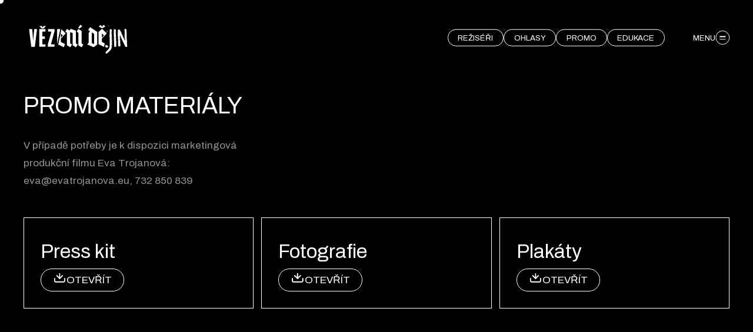

--- FILE ---
content_type: text/html; charset=UTF-8
request_url: https://vezenidejin.cz/promo/
body_size: 8869
content:
<!DOCTYPE html>
<html lang="en">
<head>
  <meta charset="UTF-8">
  <meta http-equiv="X-UA-Compatible" content="IE=edge">
  <meta name="viewport" content="width=device-width, initial-scale=1.0">
  <meta name="description" content="Filmová úvaha o budoucnosti naší paměti uzavřené v areálu věznice v Uherském Hradišti">
  <meta property="og:title" content="Vězení dějin / Promo">
  <meta property="og:type" content="website" />
  <meta property="og:description" content="Filmová úvaha o budoucnosti naší paměti uzavřené v areálu věznice v Uherském Hradišti">
  <meta property="og:image" content="https://vezenidejin.cz/wp-content/uploads/2022/12/vd__web-social-media.jpg">
  <meta property="og:url" content="https://vezenidejin.cz/promo/">
  <title>Promo &#8211; Vězení dějin</title>
<meta name='robots' content='max-image-preview:large' />
<link rel='dns-prefetch' href='//fonts.googleapis.com' />
<link rel="alternate" title="oEmbed (JSON)" type="application/json+oembed" href="https://vezenidejin.cz/wp-json/oembed/1.0/embed?url=https%3A%2F%2Fvezenidejin.cz%2Fpromo%2F" />
<link rel="alternate" title="oEmbed (XML)" type="text/xml+oembed" href="https://vezenidejin.cz/wp-json/oembed/1.0/embed?url=https%3A%2F%2Fvezenidejin.cz%2Fpromo%2F&#038;format=xml" />
<style id='wp-img-auto-sizes-contain-inline-css' type='text/css'>
img:is([sizes=auto i],[sizes^="auto," i]){contain-intrinsic-size:3000px 1500px}
/*# sourceURL=wp-img-auto-sizes-contain-inline-css */
</style>
<link rel='stylesheet' id='global_plugin_styles-css' href='https://vezenidejin.cz/wp-content/plugins/blocks-vezeni-dejin/build/global.css?ver=6.9' type='text/css' media='all' />
<style id='wp-emoji-styles-inline-css' type='text/css'>

	img.wp-smiley, img.emoji {
		display: inline !important;
		border: none !important;
		box-shadow: none !important;
		height: 1em !important;
		width: 1em !important;
		margin: 0 0.07em !important;
		vertical-align: -0.1em !important;
		background: none !important;
		padding: 0 !important;
	}
/*# sourceURL=wp-emoji-styles-inline-css */
</style>
<link rel='stylesheet' id='wp-block-library-css' href='https://vezenidejin.cz/wp-includes/css/dist/block-library/style.min.css?ver=6.9' type='text/css' media='all' />
<style id='wp-block-heading-inline-css' type='text/css'>
h1:where(.wp-block-heading).has-background,h2:where(.wp-block-heading).has-background,h3:where(.wp-block-heading).has-background,h4:where(.wp-block-heading).has-background,h5:where(.wp-block-heading).has-background,h6:where(.wp-block-heading).has-background{padding:1.25em 2.375em}h1.has-text-align-left[style*=writing-mode]:where([style*=vertical-lr]),h1.has-text-align-right[style*=writing-mode]:where([style*=vertical-rl]),h2.has-text-align-left[style*=writing-mode]:where([style*=vertical-lr]),h2.has-text-align-right[style*=writing-mode]:where([style*=vertical-rl]),h3.has-text-align-left[style*=writing-mode]:where([style*=vertical-lr]),h3.has-text-align-right[style*=writing-mode]:where([style*=vertical-rl]),h4.has-text-align-left[style*=writing-mode]:where([style*=vertical-lr]),h4.has-text-align-right[style*=writing-mode]:where([style*=vertical-rl]),h5.has-text-align-left[style*=writing-mode]:where([style*=vertical-lr]),h5.has-text-align-right[style*=writing-mode]:where([style*=vertical-rl]),h6.has-text-align-left[style*=writing-mode]:where([style*=vertical-lr]),h6.has-text-align-right[style*=writing-mode]:where([style*=vertical-rl]){rotate:180deg}
/*# sourceURL=https://vezenidejin.cz/wp-includes/blocks/heading/style.min.css */
</style>
<style id='wp-block-columns-inline-css' type='text/css'>
.wp-block-columns{box-sizing:border-box;display:flex;flex-wrap:wrap!important}@media (min-width:782px){.wp-block-columns{flex-wrap:nowrap!important}}.wp-block-columns{align-items:normal!important}.wp-block-columns.are-vertically-aligned-top{align-items:flex-start}.wp-block-columns.are-vertically-aligned-center{align-items:center}.wp-block-columns.are-vertically-aligned-bottom{align-items:flex-end}@media (max-width:781px){.wp-block-columns:not(.is-not-stacked-on-mobile)>.wp-block-column{flex-basis:100%!important}}@media (min-width:782px){.wp-block-columns:not(.is-not-stacked-on-mobile)>.wp-block-column{flex-basis:0;flex-grow:1}.wp-block-columns:not(.is-not-stacked-on-mobile)>.wp-block-column[style*=flex-basis]{flex-grow:0}}.wp-block-columns.is-not-stacked-on-mobile{flex-wrap:nowrap!important}.wp-block-columns.is-not-stacked-on-mobile>.wp-block-column{flex-basis:0;flex-grow:1}.wp-block-columns.is-not-stacked-on-mobile>.wp-block-column[style*=flex-basis]{flex-grow:0}:where(.wp-block-columns){margin-bottom:1.75em}:where(.wp-block-columns.has-background){padding:1.25em 2.375em}.wp-block-column{flex-grow:1;min-width:0;overflow-wrap:break-word;word-break:break-word}.wp-block-column.is-vertically-aligned-top{align-self:flex-start}.wp-block-column.is-vertically-aligned-center{align-self:center}.wp-block-column.is-vertically-aligned-bottom{align-self:flex-end}.wp-block-column.is-vertically-aligned-stretch{align-self:stretch}.wp-block-column.is-vertically-aligned-bottom,.wp-block-column.is-vertically-aligned-center,.wp-block-column.is-vertically-aligned-top{width:100%}
/*# sourceURL=https://vezenidejin.cz/wp-includes/blocks/columns/style.min.css */
</style>
<style id='wp-block-paragraph-inline-css' type='text/css'>
.is-small-text{font-size:.875em}.is-regular-text{font-size:1em}.is-large-text{font-size:2.25em}.is-larger-text{font-size:3em}.has-drop-cap:not(:focus):first-letter{float:left;font-size:8.4em;font-style:normal;font-weight:100;line-height:.68;margin:.05em .1em 0 0;text-transform:uppercase}body.rtl .has-drop-cap:not(:focus):first-letter{float:none;margin-left:.1em}p.has-drop-cap.has-background{overflow:hidden}:root :where(p.has-background){padding:1.25em 2.375em}:where(p.has-text-color:not(.has-link-color)) a{color:inherit}p.has-text-align-left[style*="writing-mode:vertical-lr"],p.has-text-align-right[style*="writing-mode:vertical-rl"]{rotate:180deg}
/*# sourceURL=https://vezenidejin.cz/wp-includes/blocks/paragraph/style.min.css */
</style>
<style id='global-styles-inline-css' type='text/css'>
:root{--wp--preset--aspect-ratio--square: 1;--wp--preset--aspect-ratio--4-3: 4/3;--wp--preset--aspect-ratio--3-4: 3/4;--wp--preset--aspect-ratio--3-2: 3/2;--wp--preset--aspect-ratio--2-3: 2/3;--wp--preset--aspect-ratio--16-9: 16/9;--wp--preset--aspect-ratio--9-16: 9/16;--wp--preset--color--black: #000000;--wp--preset--color--cyan-bluish-gray: #abb8c3;--wp--preset--color--white: #fff;--wp--preset--color--pale-pink: #f78da7;--wp--preset--color--vivid-red: #cf2e2e;--wp--preset--color--luminous-vivid-orange: #ff6900;--wp--preset--color--luminous-vivid-amber: #fcb900;--wp--preset--color--light-green-cyan: #7bdcb5;--wp--preset--color--vivid-green-cyan: #00d084;--wp--preset--color--pale-cyan-blue: #8ed1fc;--wp--preset--color--vivid-cyan-blue: #0693e3;--wp--preset--color--vivid-purple: #9b51e0;--wp--preset--color--base: #000;--wp--preset--color--grey: #939393;--wp--preset--gradient--vivid-cyan-blue-to-vivid-purple: linear-gradient(135deg,rgb(6,147,227) 0%,rgb(155,81,224) 100%);--wp--preset--gradient--light-green-cyan-to-vivid-green-cyan: linear-gradient(135deg,rgb(122,220,180) 0%,rgb(0,208,130) 100%);--wp--preset--gradient--luminous-vivid-amber-to-luminous-vivid-orange: linear-gradient(135deg,rgb(252,185,0) 0%,rgb(255,105,0) 100%);--wp--preset--gradient--luminous-vivid-orange-to-vivid-red: linear-gradient(135deg,rgb(255,105,0) 0%,rgb(207,46,46) 100%);--wp--preset--gradient--very-light-gray-to-cyan-bluish-gray: linear-gradient(135deg,rgb(238,238,238) 0%,rgb(169,184,195) 100%);--wp--preset--gradient--cool-to-warm-spectrum: linear-gradient(135deg,rgb(74,234,220) 0%,rgb(151,120,209) 20%,rgb(207,42,186) 40%,rgb(238,44,130) 60%,rgb(251,105,98) 80%,rgb(254,248,76) 100%);--wp--preset--gradient--blush-light-purple: linear-gradient(135deg,rgb(255,206,236) 0%,rgb(152,150,240) 100%);--wp--preset--gradient--blush-bordeaux: linear-gradient(135deg,rgb(254,205,165) 0%,rgb(254,45,45) 50%,rgb(107,0,62) 100%);--wp--preset--gradient--luminous-dusk: linear-gradient(135deg,rgb(255,203,112) 0%,rgb(199,81,192) 50%,rgb(65,88,208) 100%);--wp--preset--gradient--pale-ocean: linear-gradient(135deg,rgb(255,245,203) 0%,rgb(182,227,212) 50%,rgb(51,167,181) 100%);--wp--preset--gradient--electric-grass: linear-gradient(135deg,rgb(202,248,128) 0%,rgb(113,206,126) 100%);--wp--preset--gradient--midnight: linear-gradient(135deg,rgb(2,3,129) 0%,rgb(40,116,252) 100%);--wp--preset--font-size--small: 13px;--wp--preset--font-size--medium: 20px;--wp--preset--font-size--large: 36px;--wp--preset--font-size--x-large: 42px;--wp--preset--font-family--system-fonts: -apple-system,BlinkMacSystemFont,Segoe UI,Roboto,Oxygen-Sans,Ubuntu,Cantarell,Helvetica Neue,sans-serif;--wp--preset--spacing--20: 0.44rem;--wp--preset--spacing--30: 0.67rem;--wp--preset--spacing--40: 1rem;--wp--preset--spacing--50: 1.5rem;--wp--preset--spacing--60: 2.25rem;--wp--preset--spacing--70: 3.38rem;--wp--preset--spacing--80: 5.06rem;--wp--preset--shadow--natural: 6px 6px 9px rgba(0, 0, 0, 0.2);--wp--preset--shadow--deep: 12px 12px 50px rgba(0, 0, 0, 0.4);--wp--preset--shadow--sharp: 6px 6px 0px rgba(0, 0, 0, 0.2);--wp--preset--shadow--outlined: 6px 6px 0px -3px rgb(255, 255, 255), 6px 6px rgb(0, 0, 0);--wp--preset--shadow--crisp: 6px 6px 0px rgb(0, 0, 0);}:root { --wp--style--global--content-size: 840px;--wp--style--global--wide-size: 840px; }:where(body) { margin: 0; }.wp-site-blocks > .alignleft { float: left; margin-right: 2em; }.wp-site-blocks > .alignright { float: right; margin-left: 2em; }.wp-site-blocks > .aligncenter { justify-content: center; margin-left: auto; margin-right: auto; }:where(.wp-site-blocks) > * { margin-block-start: 24px; margin-block-end: 0; }:where(.wp-site-blocks) > :first-child { margin-block-start: 0; }:where(.wp-site-blocks) > :last-child { margin-block-end: 0; }:root { --wp--style--block-gap: 24px; }:root :where(.is-layout-flow) > :first-child{margin-block-start: 0;}:root :where(.is-layout-flow) > :last-child{margin-block-end: 0;}:root :where(.is-layout-flow) > *{margin-block-start: 24px;margin-block-end: 0;}:root :where(.is-layout-constrained) > :first-child{margin-block-start: 0;}:root :where(.is-layout-constrained) > :last-child{margin-block-end: 0;}:root :where(.is-layout-constrained) > *{margin-block-start: 24px;margin-block-end: 0;}:root :where(.is-layout-flex){gap: 24px;}:root :where(.is-layout-grid){gap: 24px;}.is-layout-flow > .alignleft{float: left;margin-inline-start: 0;margin-inline-end: 2em;}.is-layout-flow > .alignright{float: right;margin-inline-start: 2em;margin-inline-end: 0;}.is-layout-flow > .aligncenter{margin-left: auto !important;margin-right: auto !important;}.is-layout-constrained > .alignleft{float: left;margin-inline-start: 0;margin-inline-end: 2em;}.is-layout-constrained > .alignright{float: right;margin-inline-start: 2em;margin-inline-end: 0;}.is-layout-constrained > .aligncenter{margin-left: auto !important;margin-right: auto !important;}.is-layout-constrained > :where(:not(.alignleft):not(.alignright):not(.alignfull)){max-width: var(--wp--style--global--content-size);margin-left: auto !important;margin-right: auto !important;}.is-layout-constrained > .alignwide{max-width: var(--wp--style--global--wide-size);}body .is-layout-flex{display: flex;}.is-layout-flex{flex-wrap: wrap;align-items: center;}.is-layout-flex > :is(*, div){margin: 0;}body .is-layout-grid{display: grid;}.is-layout-grid > :is(*, div){margin: 0;}body{font-family: var(--wp--preset--font-family--system-fonts);padding-top: 0px;padding-right: 0px;padding-bottom: 0px;padding-left: 0px;}a:where(:not(.wp-element-button)){text-decoration: underline;}:root :where(.wp-element-button, .wp-block-button__link){background-color: #32373c;border-width: 0;color: #fff;font-family: inherit;font-size: inherit;font-style: inherit;font-weight: inherit;letter-spacing: inherit;line-height: inherit;padding-top: calc(0.667em + 2px);padding-right: calc(1.333em + 2px);padding-bottom: calc(0.667em + 2px);padding-left: calc(1.333em + 2px);text-decoration: none;text-transform: inherit;}.has-black-color{color: var(--wp--preset--color--black) !important;}.has-cyan-bluish-gray-color{color: var(--wp--preset--color--cyan-bluish-gray) !important;}.has-white-color{color: var(--wp--preset--color--white) !important;}.has-pale-pink-color{color: var(--wp--preset--color--pale-pink) !important;}.has-vivid-red-color{color: var(--wp--preset--color--vivid-red) !important;}.has-luminous-vivid-orange-color{color: var(--wp--preset--color--luminous-vivid-orange) !important;}.has-luminous-vivid-amber-color{color: var(--wp--preset--color--luminous-vivid-amber) !important;}.has-light-green-cyan-color{color: var(--wp--preset--color--light-green-cyan) !important;}.has-vivid-green-cyan-color{color: var(--wp--preset--color--vivid-green-cyan) !important;}.has-pale-cyan-blue-color{color: var(--wp--preset--color--pale-cyan-blue) !important;}.has-vivid-cyan-blue-color{color: var(--wp--preset--color--vivid-cyan-blue) !important;}.has-vivid-purple-color{color: var(--wp--preset--color--vivid-purple) !important;}.has-base-color{color: var(--wp--preset--color--base) !important;}.has-grey-color{color: var(--wp--preset--color--grey) !important;}.has-black-background-color{background-color: var(--wp--preset--color--black) !important;}.has-cyan-bluish-gray-background-color{background-color: var(--wp--preset--color--cyan-bluish-gray) !important;}.has-white-background-color{background-color: var(--wp--preset--color--white) !important;}.has-pale-pink-background-color{background-color: var(--wp--preset--color--pale-pink) !important;}.has-vivid-red-background-color{background-color: var(--wp--preset--color--vivid-red) !important;}.has-luminous-vivid-orange-background-color{background-color: var(--wp--preset--color--luminous-vivid-orange) !important;}.has-luminous-vivid-amber-background-color{background-color: var(--wp--preset--color--luminous-vivid-amber) !important;}.has-light-green-cyan-background-color{background-color: var(--wp--preset--color--light-green-cyan) !important;}.has-vivid-green-cyan-background-color{background-color: var(--wp--preset--color--vivid-green-cyan) !important;}.has-pale-cyan-blue-background-color{background-color: var(--wp--preset--color--pale-cyan-blue) !important;}.has-vivid-cyan-blue-background-color{background-color: var(--wp--preset--color--vivid-cyan-blue) !important;}.has-vivid-purple-background-color{background-color: var(--wp--preset--color--vivid-purple) !important;}.has-base-background-color{background-color: var(--wp--preset--color--base) !important;}.has-grey-background-color{background-color: var(--wp--preset--color--grey) !important;}.has-black-border-color{border-color: var(--wp--preset--color--black) !important;}.has-cyan-bluish-gray-border-color{border-color: var(--wp--preset--color--cyan-bluish-gray) !important;}.has-white-border-color{border-color: var(--wp--preset--color--white) !important;}.has-pale-pink-border-color{border-color: var(--wp--preset--color--pale-pink) !important;}.has-vivid-red-border-color{border-color: var(--wp--preset--color--vivid-red) !important;}.has-luminous-vivid-orange-border-color{border-color: var(--wp--preset--color--luminous-vivid-orange) !important;}.has-luminous-vivid-amber-border-color{border-color: var(--wp--preset--color--luminous-vivid-amber) !important;}.has-light-green-cyan-border-color{border-color: var(--wp--preset--color--light-green-cyan) !important;}.has-vivid-green-cyan-border-color{border-color: var(--wp--preset--color--vivid-green-cyan) !important;}.has-pale-cyan-blue-border-color{border-color: var(--wp--preset--color--pale-cyan-blue) !important;}.has-vivid-cyan-blue-border-color{border-color: var(--wp--preset--color--vivid-cyan-blue) !important;}.has-vivid-purple-border-color{border-color: var(--wp--preset--color--vivid-purple) !important;}.has-base-border-color{border-color: var(--wp--preset--color--base) !important;}.has-grey-border-color{border-color: var(--wp--preset--color--grey) !important;}.has-vivid-cyan-blue-to-vivid-purple-gradient-background{background: var(--wp--preset--gradient--vivid-cyan-blue-to-vivid-purple) !important;}.has-light-green-cyan-to-vivid-green-cyan-gradient-background{background: var(--wp--preset--gradient--light-green-cyan-to-vivid-green-cyan) !important;}.has-luminous-vivid-amber-to-luminous-vivid-orange-gradient-background{background: var(--wp--preset--gradient--luminous-vivid-amber-to-luminous-vivid-orange) !important;}.has-luminous-vivid-orange-to-vivid-red-gradient-background{background: var(--wp--preset--gradient--luminous-vivid-orange-to-vivid-red) !important;}.has-very-light-gray-to-cyan-bluish-gray-gradient-background{background: var(--wp--preset--gradient--very-light-gray-to-cyan-bluish-gray) !important;}.has-cool-to-warm-spectrum-gradient-background{background: var(--wp--preset--gradient--cool-to-warm-spectrum) !important;}.has-blush-light-purple-gradient-background{background: var(--wp--preset--gradient--blush-light-purple) !important;}.has-blush-bordeaux-gradient-background{background: var(--wp--preset--gradient--blush-bordeaux) !important;}.has-luminous-dusk-gradient-background{background: var(--wp--preset--gradient--luminous-dusk) !important;}.has-pale-ocean-gradient-background{background: var(--wp--preset--gradient--pale-ocean) !important;}.has-electric-grass-gradient-background{background: var(--wp--preset--gradient--electric-grass) !important;}.has-midnight-gradient-background{background: var(--wp--preset--gradient--midnight) !important;}.has-small-font-size{font-size: var(--wp--preset--font-size--small) !important;}.has-medium-font-size{font-size: var(--wp--preset--font-size--medium) !important;}.has-large-font-size{font-size: var(--wp--preset--font-size--large) !important;}.has-x-large-font-size{font-size: var(--wp--preset--font-size--x-large) !important;}.has-system-fonts-font-family{font-family: var(--wp--preset--font-family--system-fonts) !important;}
/*# sourceURL=global-styles-inline-css */
</style>
<style id='core-block-supports-inline-css' type='text/css'>
.wp-container-core-columns-is-layout-28f84493{flex-wrap:nowrap;}
/*# sourceURL=core-block-supports-inline-css */
</style>

<link rel='stylesheet' id='main_styles-css' href='https://vezenidejin.cz/wp-content/themes/theme-vezeni-dejin/build/index.css?ver=1714900403' type='text/css' media='all' />
<link rel='stylesheet' id='material_icons-css' href='//fonts.googleapis.com/icon?family=Material+Icons&#038;ver=6.9' type='text/css' media='all' />
<link rel='stylesheet' id='archivo-css' href='//fonts.googleapis.com/css2?family=Archivo%3Aital%2Cwght%400%2C400%3B0%2C500%3B0%2C700%3B1%2C400%3B1%2C500%3B1%2C700&#038;display=swap&#038;ver=6.9' type='text/css' media='all' />
<script type="text/javascript" src="https://vezenidejin.cz/wp-content/plugins/blocks-vezeni-dejin/build/global.js?ver=6.9" id="global_plugin_scripts-js"></script>
<link rel="https://api.w.org/" href="https://vezenidejin.cz/wp-json/" /><link rel="alternate" title="JSON" type="application/json" href="https://vezenidejin.cz/wp-json/wp/v2/pages/905" /><link rel="EditURI" type="application/rsd+xml" title="RSD" href="https://vezenidejin.cz/xmlrpc.php?rsd" />
<meta name="generator" content="WordPress 6.9" />
<link rel="canonical" href="https://vezenidejin.cz/promo/" />
<link rel='shortlink' href='https://vezenidejin.cz/?p=905' />
<link rel="icon" href="https://vezenidejin.cz/wp-content/uploads/2022/12/cropped-vezeni_favicon-32x32.png" sizes="32x32" />
<link rel="icon" href="https://vezenidejin.cz/wp-content/uploads/2022/12/cropped-vezeni_favicon-192x192.png" sizes="192x192" />
<link rel="apple-touch-icon" href="https://vezenidejin.cz/wp-content/uploads/2022/12/cropped-vezeni_favicon-180x180.png" />
<meta name="msapplication-TileImage" content="https://vezenidejin.cz/wp-content/uploads/2022/12/cropped-vezeni_favicon-270x270.png" />
		<style type="text/css" id="wp-custom-css">
			:root :where(a:where(:not(.wp-block-navigation))),:root :where(a:where(:not(.wp-element-button))) {text-decoration: initial !important;}		</style>
		
<link rel='stylesheet' id='plugin_promomaterialymaterial-frontend_style-css' data-dynamic-style href='https://vezenidejin.cz/wp-content/plugins/blocks-vezeni-dejin/build/promomaterialymaterial-frontend.css?ver=1714944867' type='text/css' media='all' />
<link rel='stylesheet' id='plugin_promomaterialy-frontend_style-css' data-dynamic-style href='https://vezenidejin.cz/wp-content/plugins/blocks-vezeni-dejin/build/promomaterialy-frontend.css?ver=1714944867' type='text/css' media='all' />
<link rel='stylesheet' id='plugin_responsivespacer-frontend_style-css' data-dynamic-style href='https://vezenidejin.cz/wp-content/plugins/blocks-vezeni-dejin/build/responsivespacer-frontend.css?ver=1714944868' type='text/css' media='all' />
<link rel='stylesheet' id='plugin_animovanelogo-frontend_style-css' data-dynamic-style href='https://vezenidejin.cz/wp-content/plugins/blocks-vezeni-dejin/build/animovanelogo-frontend.css?ver=1714944863' type='text/css' media='all' />
<link rel='stylesheet' id='plugin_logalogo-frontend_style-css' data-dynamic-style href='https://vezenidejin.cz/wp-content/plugins/blocks-vezeni-dejin/build/logalogo-frontend.css?ver=1714944865' type='text/css' media='all' />
<link rel='stylesheet' id='plugin_logasekce-frontend_style-css' data-dynamic-style href='https://vezenidejin.cz/wp-content/plugins/blocks-vezeni-dejin/build/logasekce-frontend.css?ver=1714944866' type='text/css' media='all' />
<link rel='stylesheet' id='plugin_loga-frontend_style-css' data-dynamic-style href='https://vezenidejin.cz/wp-content/plugins/blocks-vezeni-dejin/build/loga-frontend.css?ver=1714944865' type='text/css' media='all' />
<link rel='stylesheet' id='plugin_paticka-frontend_style-css' data-dynamic-style href='https://vezenidejin.cz/wp-content/plugins/blocks-vezeni-dejin/build/paticka-frontend.css?ver=1714944867' type='text/css' media='all' />
</head> 

<body class="wp-singular page-template-default page page-id-905 wp-custom-logo wp-theme-theme-vezeni-dejin"> 

<div class="vd__loading">
  <div class="vd__loading__logo">
    
    <lottie-player autoplay loop mode="normal" src="https://vezenidejin.cz/wp-content/themes/theme-vezeni-dejin/static/vd_logo-animacia.json" ></lottie-player>
  </div>
</div> 

<div class="vd__menu">
  <div class="vd__menu__gradient"></div>
  <div class="vd__menu__bar">
        <a href="https://vezenidejin.cz" class="vd__menu__bar__logo" data-animation="menu">
            <lottie-player autoplay loop mode="normal" class="vd__menu__bar__logo__img" src="https://vezenidejin.cz/wp-content/themes/theme-vezeni-dejin/static/vd_logo-animacia.json" ></lottie-player>
    </a>

        <div class="vd__menu__secondary">
            
      <div class="vd__button-group  vd__button-group--right ">
                    <a href="https://vezenidejin.cz/reziseri/" data-cursor="hover" class="vd__btn" >
    <div class="vd__btn__content">
    <span>Režiséři<br>Režiséři</span>
  </div>
  </a>                  <a href="https://vezenidejin.cz/ohlasy/" data-cursor="hover" class="vd__btn" >
    <div class="vd__btn__content">
    <span>Ohlasy<br>Ohlasy</span>
  </div>
  </a>                  <a href="https://vezenidejin.cz/promo/" data-cursor="hover" class="vd__btn" >
    <div class="vd__btn__content">
    <span>Promo<br>Promo</span>
  </div>
  </a>                  <a href="https://vezenidejin.cz/edukace/" data-cursor="hover" class="vd__btn" >
    <div class="vd__btn__content">
    <span>Edukace<br>Edukace</span>
  </div>
  </a>              
</div>    </div>

        <div class="vd__menu__bar__icon__wrapper">
      <div class="vd__menu__bar__icon" data-animation="menu" data-cursor="hover">
        <div class="vd__menu__bar__icon__text">
          <h4 class="vd__menu__bar__icon__text__content">Menu</h4>
        </div>
        <div class="vd__menu__bar__icon__symbol">
          <div class="vd__menu__bar__icon__symbol--line"></div>
          <div class="vd__menu__bar__icon__symbol--line"></div>
        </div>
      </div>
    </div>
  </div>
</div>

<nav class="vd__menu__list">
  <div class="vd__menu__list__container">
         <a href="/#o-filmu" class="vd__menu__list__item" data-cursor="hover">
      <h5 class="vd__menu__list__item__index">01</h5>
      <h5 class="vd__menu__list__item__title">O Filmu</h5>
      <div class="vd__menu__list__line--mobile"></div>
    </a>
        <a href="/#akteri" class="vd__menu__list__item" data-cursor="hover">
      <h5 class="vd__menu__list__item__index">02</h5>
      <h5 class="vd__menu__list__item__title">Aktéři</h5>
      <div class="vd__menu__list__line--mobile"></div>
    </a>
        <a href="/#tvurci" class="vd__menu__list__item" data-cursor="hover">
      <h5 class="vd__menu__list__item__index">03</h5>
      <h5 class="vd__menu__list__item__title">Tvůrci</h5>
      <div class="vd__menu__list__line--mobile"></div>
    </a>
        <a href="/#projekce" class="vd__menu__list__item" data-cursor="hover">
      <h5 class="vd__menu__list__item__index">04</h5>
      <h5 class="vd__menu__list__item__title">Projekce</h5>
      <div class="vd__menu__list__line--mobile"></div>
    </a>
        <a href="/#podpora" class="vd__menu__list__item" data-cursor="hover">
      <h5 class="vd__menu__list__item__index">05</h5>
      <h5 class="vd__menu__list__item__title">Podpora filmu</h5>
      <div class="vd__menu__list__line--mobile"></div>
    </a>
        <a href="/#footer" class="vd__menu__list__item" data-cursor="hover">
      <h5 class="vd__menu__list__item__index">06</h5>
      <h5 class="vd__menu__list__item__title">Kontakt</h5>
      <div class="vd__menu__list__line--mobile"></div>
    </a>
         <div class="vd__menu__list__container__lines">
      <div class="vd__menu__list__container__lines--line"></div>
      <div class="vd__menu__list__container__lines--line"></div>
      <div class="vd__menu__list__container__lines--line"></div>
    </div>
  </div>

    <div class="vd__menu__hover--container">
    <video class="vd__menu__hover--container__video" src="" autoplay muted playsinline loop></video>
  </div>
  <div class="vd__menu__hover--videos">
         <video class="vd__menu__hover--videos__video" src="https://vezenidejin.cz/wp-content/uploads/2022/11/o-filmu-min.mp4"></video>
          <video class="vd__menu__hover--videos__video" src="https://vezenidejin.cz/wp-content/uploads/2022/11/akteri-min.mp4"></video>
          <video class="vd__menu__hover--videos__video" src="https://vezenidejin.cz/wp-content/uploads/2022/11/tvurci-min.mp4"></video>
          <video class="vd__menu__hover--videos__video" src="https://vezenidejin.cz/wp-content/uploads/2022/11/tvurci-min.mp4"></video>
          <video class="vd__menu__hover--videos__video" src="https://vezenidejin.cz/wp-content/uploads/2022/11/podpora-filmu-min.mp4"></video>
          <video class="vd__menu__hover--videos__video" src="https://vezenidejin.cz/wp-content/uploads/2022/11/kontakt-min.mp4"></video>
      </div>
</nav>
<div class="cursor__container">
  <div class="cursor__outer">
    <div class="cursor__inner"></div>
  </div>
</div>
<div class="container__for-menu">

  <div class="container">

    
  <div class="vd__promo-materialy">
  <h1 class="vd__promo-materialy__title">Promo materiály</h1>
  <p class="vd__promo-materialy__text">V případě potřeby je k dispozici marketingová produkční filmu Eva Trojanová: eva@evatrojanova.eu, 732 850 839</p>
  <div class="vd__promo-materialy__content">
    
<div class="vd__promo-material">
  <h3 class="vd__promo-material__title">Press kit</h3>
  <a href="https://bit.ly/vezeni-dejin-press-kit" data-cursor="hover" class="vd__btn" target="_blank">
    <div class="vd__btn__download__wrapper">
    <img decoding="async" src="https://vezenidejin.cz/wp-content/themes/theme-vezeni-dejin/static/vd__download.svg" class="vd__btn__download">
    <img decoding="async" src="https://vezenidejin.cz/wp-content/themes/theme-vezeni-dejin/static/vd__download.svg" class="vd__btn__download">
  </div>
  <div class="vd__btn__content">
    <span>Otevřít<br>Otevřít</span>
  </div>
  </a></div>

<div class="vd__promo-material">
  <h3 class="vd__promo-material__title">Fotografie</h3>
  <a href="https://drive.google.com/drive/folders/1LNOv1hGupij-Y7NRIZO9jqJJ3f3CgNnK?usp=sharing" data-cursor="hover" class="vd__btn" target="_blank">
    <div class="vd__btn__download__wrapper">
    <img decoding="async" src="https://vezenidejin.cz/wp-content/themes/theme-vezeni-dejin/static/vd__download.svg" class="vd__btn__download">
    <img decoding="async" src="https://vezenidejin.cz/wp-content/themes/theme-vezeni-dejin/static/vd__download.svg" class="vd__btn__download">
  </div>
  <div class="vd__btn__content">
    <span>Otevřít<br>Otevřít</span>
  </div>
  </a></div>

<div class="vd__promo-material">
  <h3 class="vd__promo-material__title">Plakáty</h3>
  <a href="https://drive.google.com/drive/folders/1k2Wn8FrnuhVHY5Kl8z1dUy5SuIG9Q1Oi?usp=sharing" data-cursor="hover" class="vd__btn" target="_blank">
    <div class="vd__btn__download__wrapper">
    <img decoding="async" src="https://vezenidejin.cz/wp-content/themes/theme-vezeni-dejin/static/vd__download.svg" class="vd__btn__download">
    <img decoding="async" src="https://vezenidejin.cz/wp-content/themes/theme-vezeni-dejin/static/vd__download.svg" class="vd__btn__download">
  </div>
  <div class="vd__btn__content">
    <span>Otevřít<br>Otevřít</span>
  </div>
  </a></div>

  </div>
</div>

<div class="responsive-spacer" data-desktop="30" data-tablet="30" data-mobile="15"></div>


<div class="vd__animovane_logo">
  <lottie-player autoplay loop mode="normal" src="https://vezenidejin.cz/wp-content/themes/theme-vezeni-dejin/static/vd_logo-animacia.json" ></lottie-player>
</div>


<div class="responsive-spacer" data-desktop="5" data-tablet="5" data-mobile="2.5"></div>


<p class="has-text-align-center">FILM O VĚZNICI V UHERSKÉM HRADIŠTI</p>


<div class="responsive-spacer" data-desktop="10" data-tablet="10" data-mobile="5"></div>

<div class="vd__loga">
  
<div class="vd__loga__section">
  <h5 class="vd__loga__section__title">DISTRIBUTOR</h5>
  <div class="vd__loga__section__logos">
    
<a href="https://www.aerofilms.cz/" target="_blank" data-cursor="hover">
  <img decoding="async" src="https://vezenidejin.cz/wp-content/uploads/2024/03/aero-logo-white.svg" class="vd__loga__section__logos__logo">
</a>

  </div>
</div>

<div class="vd__loga__section">
  <h5 class="vd__loga__section__title">Producent</h5>
  <div class="vd__loga__section__logos">
    
<a href="https://veznicehradiste.cz/spolek-memoria/" target="_blank" data-cursor="hover">
  <img decoding="async" src="https://vezenidejin.cz/wp-content/uploads/2022/10/vd__loga-memoria.svg" class="vd__loga__section__logos__logo">
</a>

  </div>
</div>

<div class="vd__loga__section">
  <h5 class="vd__loga__section__title">Hlavní partner</h5>
  <div class="vd__loga__section__logos">
    
<a href="https://www.mesto-uh.cz/" target="_blank" data-cursor="hover">
  <img decoding="async" src="https://vezenidejin.cz/wp-content/uploads/2022/10/vd__loga-uh.svg" class="vd__loga__section__logos__logo">
</a>

  </div>
</div>

<div class="vd__loga__section">
  <h5 class="vd__loga__section__title">Koproducenti</h5>
  <div class="vd__loga__section__logos">
    
<a href="https://www.utb.cz/" target="_blank" data-cursor="hover">
  <img decoding="async" src="https://vezenidejin.cz/wp-content/uploads/2022/10/vd__loga-utb.svg" class="vd__loga__section__logos__logo">
</a>

<a href="https://www.ceskatelevize.cz/" target="_blank" data-cursor="hover">
  <img decoding="async" src="https://vezenidejin.cz/wp-content/uploads/2023/07/vd__loga-ct.svg" class="vd__loga__section__logos__logo">
</a>

<a href="https://isprodukce.cz/" target="_blank" data-cursor="hover">
  <img decoding="async" src="https://vezenidejin.cz/wp-content/uploads/2022/10/vd__loga-is.svg" class="vd__loga__section__logos__logo">
</a>

<a href="https://www.kouzelna.com/" target="_blank" data-cursor="hover">
  <img decoding="async" src="https://vezenidejin.cz/wp-content/uploads/2022/10/vd__loga-kouzelna.svg" class="vd__loga__section__logos__logo">
</a>

<a href="https://www.salonfilmovychklapek.cz/filmtalent/" target="_blank" data-cursor="hover">
  <img decoding="async" src="https://vezenidejin.cz/wp-content/uploads/2022/10/vd__loga-filmtalent.svg" class="vd__loga__section__logos__logo">
</a>

  </div>
</div>

<div class="vd__loga__section">
  <h5 class="vd__loga__section__title">Partneři</h5>
  <div class="vd__loga__section__logos">
    
<a href="" target="_blank" data-cursor="hover">
  <img decoding="async" src="https://vezenidejin.cz/wp-content/uploads/2023/10/Blechovi.png" class="vd__loga__section__logos__logo">
</a>

<a href="" target="_blank" data-cursor="hover">
  <img decoding="async" src="https://vezenidejin.cz/wp-content/uploads/2023/10/Luzovi.png" class="vd__loga__section__logos__logo">
</a>

<a href="" target="_blank" data-cursor="hover">
  <img decoding="async" src="https://vezenidejin.cz/wp-content/uploads/2023/10/Vyhnankovi.png" class="vd__loga__section__logos__logo">
</a>

<a href="http://www.jan-horak.cz" target="_blank" data-cursor="hover">
  <img decoding="async" src="https://vezenidejin.cz/wp-content/uploads/2023/10/JanHorak.png" class="vd__loga__section__logos__logo">
</a>

<a href="" target="_blank" data-cursor="hover">
  <img decoding="async" src="https://vezenidejin.cz/wp-content/uploads/2023/10/Cilecek.png" class="vd__loga__section__logos__logo">
</a>

<a href="" target="_blank" data-cursor="hover">
  <img decoding="async" src="https://vezenidejin.cz/wp-content/uploads/2023/10/Svejda.png" class="vd__loga__section__logos__logo">
</a>

<a href="http://www.bdsensors.cz" target="_blank" data-cursor="hover">
  <img decoding="async" src="https://vezenidejin.cz/wp-content/uploads/2023/10/bd-sessors-logo.svg" class="vd__loga__section__logos__logo">
</a>

<a href="http://www.exchange.cz" target="_blank" data-cursor="hover">
  <img decoding="async" src="https://vezenidejin.cz/wp-content/uploads/2023/10/exchange-logo.svg" class="vd__loga__section__logos__logo">
</a>

<a href="http://www.recgroup.cz" target="_blank" data-cursor="hover">
  <img decoding="async" src="https://vezenidejin.cz/wp-content/uploads/2023/03/recgroup-logo.svg" class="vd__loga__section__logos__logo">
</a>

<a href="http://www.rpgrecycling.cz" target="_blank" data-cursor="hover">
  <img decoding="async" src="https://vezenidejin.cz/wp-content/uploads/2023/10/rpg-logo.svg" class="vd__loga__section__logos__logo">
</a>

  </div>
</div>

<div class="vd__loga__section">
  <h5 class="vd__loga__section__title">Spolupráce</h5>
  <div class="vd__loga__section__logos">
    
<a href="https://fmk.utb.cz/" target="_blank" data-cursor="hover">
  <img decoding="async" src="https://vezenidejin.cz/wp-content/uploads/2022/10/vd__loga-utb.svg" class="vd__loga__section__logos__logo">
</a>

<a href="https://supsuh.cz/" target="_blank" data-cursor="hover">
  <img decoding="async" src="https://vezenidejin.cz/wp-content/uploads/2022/10/vd__loga-supsuh.svg" class="vd__loga__section__logos__logo">
</a>

<a href="https://www.mkuh.cz/" target="_blank" data-cursor="hover">
  <img decoding="async" src="https://vezenidejin.cz/wp-content/uploads/2023/10/mestska-kina.svg" class="vd__loga__section__logos__logo">
</a>

<a href="https://www.mzm.cz/" target="_blank" data-cursor="hover">
  <img decoding="async" src="https://vezenidejin.cz/wp-content/uploads/2023/10/moravske-muzeum.svg" class="vd__loga__section__logos__logo">
</a>

<a href="https://slovackemuzeum.cz" target="_blank" data-cursor="hover">
  <img decoding="async" src="https://vezenidejin.cz/wp-content/uploads/2023/10/slovacke-muzeum.svg" class="vd__loga__section__logos__logo">
</a>

<a href="https://www.zlinskykraj.cz/" target="_blank" data-cursor="hover">
  <img decoding="async" src="https://vezenidejin.cz/wp-content/uploads/2023/10/zlin-kraj.svg" class="vd__loga__section__logos__logo">
</a>

  </div>
</div>

<div class="vd__loga__section">
  <h5 class="vd__loga__section__title">Mediální partneři</h5>
  <div class="vd__loga__section__logos">
    
<a href="https://itvs24.cz/" target="_blank" data-cursor="hover">
  <img decoding="async" src="https://vezenidejin.cz/wp-content/uploads/2023/09/tvs-logo.svg" class="vd__loga__section__logos__logo">
</a>

  </div>
</div>

</div>

<div class="responsive-spacer" data-desktop="8" data-tablet="8" data-mobile="4"></div>


<div class="wp-block-columns is-layout-flex wp-container-core-columns-is-layout-28f84493 wp-block-columns-is-layout-flex">
<div class="wp-block-column is-layout-flow wp-block-column-is-layout-flow" style="flex-basis:25%"></div>



<div class="wp-block-column is-layout-flow wp-block-column-is-layout-flow" style="flex-basis:50%">
<h5 class="wp-block-heading has-text-align-center has-text-color" style="color:#8e8e8e"><strong>Dále děkujeme celé řadě drobných podporovatelů.</strong></h5>



<h5 class="wp-block-heading has-text-align-center"><strong><br>Děkujeme pedagogům i dalším pracovníkům Ateliéru Audiovizuální tvorba UTB, v jehož rámci film vznikl částečně jako školní práce, a Ateliéru Digitální design UTB, na kterém proběhla studentská soutěž o vizuální identitu filmu.<br><br>Děkujeme pracovníkům Úřadu pro zastupování státu ve věcech majetkových za jejich obětavost nad rámec pracovních povinností, bez čehož by naše natáčení ve věznici nebylo možné.</strong></h5>
</div>



<div class="wp-block-column is-layout-flow wp-block-column-is-layout-flow" style="flex-basis:25%"></div>
</div>


<div class="responsive-spacer" data-desktop="10" data-tablet="10" data-mobile="5"></div>


<div class="wp-block-columns is-layout-flex wp-container-core-columns-is-layout-28f84493 wp-block-columns-is-layout-flex">
<div class="wp-block-column is-layout-flow wp-block-column-is-layout-flow"></div>



<div class="wp-block-column has-border-color has-white-border-color is-layout-flow wp-block-column-is-layout-flow" style="border-style:solid;border-width:0.1rem">
<p class="has-text-align-center" style="padding-top:5rem;padding-right:5rem;padding-bottom:5rem;padding-left:5rem"><strong>Eva Trojanová</strong><br>marketingová produkční filmu<br><a href="mailto:eva@evatrojanova.eu">eva@evatrojanova.eu</a><br><a href="tel:732 850 839">732 850 839</a></p>
</div>



<div class="wp-block-column is-layout-flow wp-block-column-is-layout-flow"></div>
</div>



<footer class="vd__footer" id="footer">
  <div class="vd__footer__social">
    <h6 class="vd__footer__title">Sociální sítě</h6>
    <div class="vd__footer__social__wrapper">
              <a href="https://www.facebook.com/vezniceuh" class="vd__footer__social__fb" target="_blank" data-cursor="hover">
          <img decoding="async" src="https://vezenidejin.cz/wp-content/themes/theme-vezeni-dejin/static/vd_fb.svg" class="vd__footer__social__fb__img">
        </a>
                    <a href="https://www.instagram.com/vezniceuh/" class="vd__footer__social__ig" target="_blank" data-cursor="hover">
          <img decoding="async" src="https://vezenidejin.cz/wp-content/themes/theme-vezeni-dejin/static/vd_ig.svg" class="vd__footer__social__ig__img">
        </a>
                    <a href="https://www.youtube.com/@vezniceuherskehradiste9432" class="vd__footer__social__yt" target="_blank" data-cursor="hover">
          <img decoding="async" src="https://vezenidejin.cz/wp-content/themes/theme-vezeni-dejin/static/vd_yt.svg" class="vd__footer__social__yt__img">
        </a>
          </div>
  </div>
      <div class="vd__footer__contact">
      <h6 class="vd__footer__title">Kontakt</h6>
      <a href="mailto:info@vezenidejin.cz"><h5 class="vd__footer__contact__value">info@vezenidejin.cz</h5></a>
    </div>
        <div class="vd__footer__support">
      <h6 class="vd__footer__title">Finanční podpora</h6>
      <h5 class="vd__footer__support__value">237692092/0300</h5>
    </div>
        <div class="vd__footer__webdesign">
      <h6 class="vd__footer__title">Webdesign</h6>
      <h5 class="vd__footer__webdesign__value">Roman Nevrlý</h5>
    </div>
  </footer>
  

    
  </div>
  
</div>

      </div>
    </div>
    <script type="speculationrules">
{"prefetch":[{"source":"document","where":{"and":[{"href_matches":"/*"},{"not":{"href_matches":["/wp-*.php","/wp-admin/*","/wp-content/uploads/*","/wp-content/*","/wp-content/plugins/*","/wp-content/themes/theme-vezeni-dejin/*","/*\\?(.+)"]}},{"not":{"selector_matches":"a[rel~=\"nofollow\"]"}},{"not":{"selector_matches":".no-prefetch, .no-prefetch a"}}]},"eagerness":"conservative"}]}
</script>
<script type="text/javascript" src="https://vezenidejin.cz/wp-includes/js/dist/vendor/react.min.js?ver=18.3.1.1" id="react-js"></script>
<script type="text/javascript" src="https://vezenidejin.cz/wp-includes/js/dist/vendor/react-dom.min.js?ver=18.3.1.1" id="react-dom-js"></script>
<script type="text/javascript" src="https://vezenidejin.cz/wp-includes/js/dist/escape-html.min.js?ver=6561a406d2d232a6fbd2" id="wp-escape-html-js"></script>
<script type="text/javascript" src="https://vezenidejin.cz/wp-includes/js/dist/element.min.js?ver=6a582b0c827fa25df3dd" id="wp-element-js"></script>
<script type="text/javascript" src="https://vezenidejin.cz/wp-content/themes/theme-vezeni-dejin/build/index.js?ver=1714900403" id="main_js-js"></script>
<script type="text/javascript" data-dynamic-script src="https://vezenidejin.cz/wp-content/plugins/blocks-vezeni-dejin/build/promomaterialymaterial-frontend.js?ver=1714944877" id="plugin_promomaterialymaterial-frontend_script-js"></script>
<script type="text/javascript" data-dynamic-script src="https://vezenidejin.cz/wp-content/plugins/blocks-vezeni-dejin/build/promomaterialy-frontend.js?ver=1714944877" id="plugin_promomaterialy-frontend_script-js"></script>
<script type="text/javascript" data-dynamic-script src="https://vezenidejin.cz/wp-content/plugins/blocks-vezeni-dejin/build/responsivespacer-frontend.js?ver=1714944878" id="plugin_responsivespacer-frontend_script-js"></script>
<script type="text/javascript" data-dynamic-script src="https://vezenidejin.cz/wp-content/plugins/blocks-vezeni-dejin/build/animovanelogo-frontend.js?ver=1714944869" id="plugin_animovanelogo-frontend_script-js"></script>
<script type="text/javascript" data-dynamic-script src="https://vezenidejin.cz/wp-content/plugins/blocks-vezeni-dejin/build/logalogo-frontend.js?ver=1714944874" id="plugin_logalogo-frontend_script-js"></script>
<script type="text/javascript" data-dynamic-script src="https://vezenidejin.cz/wp-content/plugins/blocks-vezeni-dejin/build/logasekce-frontend.js?ver=1714944874" id="plugin_logasekce-frontend_script-js"></script>
<script type="text/javascript" data-dynamic-script src="https://vezenidejin.cz/wp-content/plugins/blocks-vezeni-dejin/build/loga-frontend.js?ver=1714944874" id="plugin_loga-frontend_script-js"></script>
<script type="text/javascript" data-dynamic-script src="https://vezenidejin.cz/wp-content/plugins/blocks-vezeni-dejin/build/paticka-frontend.js?ver=1714944876" id="plugin_paticka-frontend_script-js"></script>
<script id="wp-emoji-settings" type="application/json">
{"baseUrl":"https://s.w.org/images/core/emoji/17.0.2/72x72/","ext":".png","svgUrl":"https://s.w.org/images/core/emoji/17.0.2/svg/","svgExt":".svg","source":{"concatemoji":"https://vezenidejin.cz/wp-includes/js/wp-emoji-release.min.js?ver=6.9"}}
</script>
<script type="module">
/* <![CDATA[ */
/*! This file is auto-generated */
const a=JSON.parse(document.getElementById("wp-emoji-settings").textContent),o=(window._wpemojiSettings=a,"wpEmojiSettingsSupports"),s=["flag","emoji"];function i(e){try{var t={supportTests:e,timestamp:(new Date).valueOf()};sessionStorage.setItem(o,JSON.stringify(t))}catch(e){}}function c(e,t,n){e.clearRect(0,0,e.canvas.width,e.canvas.height),e.fillText(t,0,0);t=new Uint32Array(e.getImageData(0,0,e.canvas.width,e.canvas.height).data);e.clearRect(0,0,e.canvas.width,e.canvas.height),e.fillText(n,0,0);const a=new Uint32Array(e.getImageData(0,0,e.canvas.width,e.canvas.height).data);return t.every((e,t)=>e===a[t])}function p(e,t){e.clearRect(0,0,e.canvas.width,e.canvas.height),e.fillText(t,0,0);var n=e.getImageData(16,16,1,1);for(let e=0;e<n.data.length;e++)if(0!==n.data[e])return!1;return!0}function u(e,t,n,a){switch(t){case"flag":return n(e,"\ud83c\udff3\ufe0f\u200d\u26a7\ufe0f","\ud83c\udff3\ufe0f\u200b\u26a7\ufe0f")?!1:!n(e,"\ud83c\udde8\ud83c\uddf6","\ud83c\udde8\u200b\ud83c\uddf6")&&!n(e,"\ud83c\udff4\udb40\udc67\udb40\udc62\udb40\udc65\udb40\udc6e\udb40\udc67\udb40\udc7f","\ud83c\udff4\u200b\udb40\udc67\u200b\udb40\udc62\u200b\udb40\udc65\u200b\udb40\udc6e\u200b\udb40\udc67\u200b\udb40\udc7f");case"emoji":return!a(e,"\ud83e\u1fac8")}return!1}function f(e,t,n,a){let r;const o=(r="undefined"!=typeof WorkerGlobalScope&&self instanceof WorkerGlobalScope?new OffscreenCanvas(300,150):document.createElement("canvas")).getContext("2d",{willReadFrequently:!0}),s=(o.textBaseline="top",o.font="600 32px Arial",{});return e.forEach(e=>{s[e]=t(o,e,n,a)}),s}function r(e){var t=document.createElement("script");t.src=e,t.defer=!0,document.head.appendChild(t)}a.supports={everything:!0,everythingExceptFlag:!0},new Promise(t=>{let n=function(){try{var e=JSON.parse(sessionStorage.getItem(o));if("object"==typeof e&&"number"==typeof e.timestamp&&(new Date).valueOf()<e.timestamp+604800&&"object"==typeof e.supportTests)return e.supportTests}catch(e){}return null}();if(!n){if("undefined"!=typeof Worker&&"undefined"!=typeof OffscreenCanvas&&"undefined"!=typeof URL&&URL.createObjectURL&&"undefined"!=typeof Blob)try{var e="postMessage("+f.toString()+"("+[JSON.stringify(s),u.toString(),c.toString(),p.toString()].join(",")+"));",a=new Blob([e],{type:"text/javascript"});const r=new Worker(URL.createObjectURL(a),{name:"wpTestEmojiSupports"});return void(r.onmessage=e=>{i(n=e.data),r.terminate(),t(n)})}catch(e){}i(n=f(s,u,c,p))}t(n)}).then(e=>{for(const n in e)a.supports[n]=e[n],a.supports.everything=a.supports.everything&&a.supports[n],"flag"!==n&&(a.supports.everythingExceptFlag=a.supports.everythingExceptFlag&&a.supports[n]);var t;a.supports.everythingExceptFlag=a.supports.everythingExceptFlag&&!a.supports.flag,a.supports.everything||((t=a.source||{}).concatemoji?r(t.concatemoji):t.wpemoji&&t.twemoji&&(r(t.twemoji),r(t.wpemoji)))});
//# sourceURL=https://vezenidejin.cz/wp-includes/js/wp-emoji-loader.min.js
/* ]]> */
</script>

  </body>
</html>
<!-- Dynamic page generated in 0.951 seconds. -->
<!-- Cached page generated by WP-Super-Cache on 2026-01-16 12:01:03 -->

<!-- super cache -->

--- FILE ---
content_type: text/css
request_url: https://vezenidejin.cz/wp-content/plugins/blocks-vezeni-dejin/build/global.css?ver=6.9
body_size: 506
content:
.cb__wrapper{border:1px solid var(--wp--preset--color--black);border-radius:3px;margin:10px 0;padding:40px 20px 20px;position:relative}.cb__wrapper .cb__name{align-items:center;box-sizing:border-box;color:var(--wp-admin-theme-color);display:flex;font-size:13px;font-weight:500;height:60px;justify-content:space-between;left:0;padding:20px;position:absolute;top:0;width:100%}.cb__wrapper .cb__name p{margin:0}.cb__wrapper .cb__name--additional{padding:20px!important}.cb__wrapper .cb__item:first-child{margin-top:30px}.cb__wrapper .cb__item:not(:last-child){border-bottom:1px solid #e0e0e0}.cb__wrapper .rich-text{border:1px solid #949494;border-radius:3px;font-size:13px;padding:5px}.cb__wrapper--additional{border:1px solid var(--wp--preset--color--black)!important;padding:40px 20px 20px!important}.cb__wrapper--design-component{background-color:color-mix(in srgb,var(--wp-admin-theme-color) 7.5%,#fff)}.cb__wrapper .block-list-appender{position:relative!important}.cb__wrapper__icon{border-radius:3%;cursor:pointer;padding:10px;position:absolute;right:10px;top:50%;transform:translateY(-50%);transition:.1s ease-in-out}.cb__wrapper__icon:hover{background-color:rgba(0,0,0,.05)}.cb__item{padding:0 0 10px}.cb__label{color:#1e1e1e;font-size:13px}.cb__media--uploaded{background-color:#e0e0e0;cursor:pointer;overflow:hidden;position:relative}.cb__media--uploaded img,.cb__media--uploaded video{height:100%;left:0;-o-object-fit:cover;object-fit:cover;right:0;width:100%}.cb__media--uploaded p{align-items:center;color:var(--wp-admin-theme-color);display:inline-flex;font-size:13px}.cb__media--uploaded p .dashicon{display:block!important;margin-right:5px}.cb__info{align-items:flex-start;display:inline-flex;font-size:13px;font-weight:500}.cb__info .dashicon{display:block!important;margin-right:5px;transform:translateY(-2px)}
.block-editor .wp-block-heading{font-weight:400}



--- FILE ---
content_type: text/css
request_url: https://vezenidejin.cz/wp-content/themes/theme-vezeni-dejin/build/index.css?ver=1714900403
body_size: 2668
content:
a,abbr,acronym,address,applet,article,aside,audio,b,big,blockquote,body,canvas,caption,center,cite,code,dd,del,details,dfn,div,dl,dt,em,embed,fieldset,figcaption,figure,footer,form,h1,h2,h3,h4,h5,h6,header,hgroup,html,i,iframe,img,ins,kbd,label,legend,li,mark,menu,nav,object,ol,output,p,pre,q,ruby,s,samp,section,small,span,strike,strong,sub,summary,sup,table,tbody,td,tfoot,th,thead,time,tr,tt,u,ul,var,video{border:0;font-size:100%;font:inherit;margin:0;padding:0;vertical-align:baseline}article,aside,details,figcaption,figure,footer,header,hgroup,menu,nav,section{display:block}body{line-height:1}ol,ul{list-style:none}blockquote,q{quotes:none}blockquote:after,blockquote:before,q:after,q:before{content:"";content:none}table{border-collapse:collapse;border-spacing:0}:root{--initial_variable:initial}html{font-size:.5208333333vw!important;overflow-x:clip;overflow-y:scroll}@media(max-width:768px){html{font-size:1.6666666667vw!important}}@media(min-width:1921px){html{font-size:62.5%!important}}body{background-color:#000;overflow-x:clip}.container,body{position:relative;width:100vw}.container{box-sizing:border-box;margin:auto;max-width:1920px;min-height:100vh;padding:0 6rem}@media(max-width:768px){.container{padding:0 3rem}}@media(min-width:1921px){.container{padding:initial}}.container__for-menu{height:100%;position:relative;width:100%}img{-webkit-user-drag:none;-khtml-user-drag:none;-moz-user-drag:none;-o-user-drag:none;user-drag:none}.c-scrollbar{display:none}h1{color:#fff;font-family:Archivo,Arial,Helvetica,sans-serif;font-size:20rem;line-height:150%}@media(max-width:768px){h1{font-size:9rem}}h1 .word{opacity:0}h1 [data-separator-word-wrapper]{overflow:hidden}h2{color:#fff;font-family:Archivo,Arial,Helvetica,sans-serif;font-size:4rem;line-height:175%}h2 .word{opacity:0}h2 [data-separator-word-wrapper]{overflow:hidden}h3{color:#fff;font-family:Archivo,Arial,Helvetica,sans-serif;font-size:2.6rem;line-height:175%}h3 .word{opacity:0}h3 [data-separator-word-wrapper]{overflow:hidden}h4{color:#fff;font-family:Archivo,Arial,Helvetica,sans-serif;font-size:2rem;line-height:175%}h4 .word{opacity:0}h4 [data-separator-word-wrapper]{overflow:hidden}h5{color:#fff;font-family:Archivo,Arial,Helvetica,sans-serif;font-size:1.8rem;line-height:175%}h5 .word{opacity:0}h5 [data-separator-word-wrapper]{overflow:hidden}h6{color:#fff;font-family:Archivo,Arial,Helvetica,sans-serif;font-size:1.4rem;line-height:175%}h6 .word{opacity:0}h6 [data-separator-word-wrapper]{overflow:hidden}p{color:#fff;font-family:Archivo,Arial,Helvetica,sans-serif;font-size:3rem;line-height:175%}p .word{opacity:0}p [data-separator-word-wrapper]{overflow:hidden}a{color:inherit;font-family:Archivo,Arial,Helvetica,sans-serif;text-decoration:none}ul{list-style-type:none}li{color:#fff;line-height:175%}li,span{font-family:Archivo,Arial,Helvetica,sans-serif}strong{font-weight:500}em{font-style:italic}.vd__menu{display:flex;mix-blend-mode:screen;position:fixed;transition:.25s ease-in-out;width:100vw;z-index:99}.vd__menu--movement{transform:translateY(-100%)}.vd__menu--background .vd__menu__bar{padding:2rem 6rem}@media(max-width:768px){.vd__menu--background .vd__menu__bar{padding:1.5rem 3rem}}@media(min-width:1921px){.vd__menu--background .vd__menu__bar{padding:2rem 0}}.vd__menu--background .vd__menu__gradient{opacity:1}.vd__menu--inactive{opacity:.25;pointer-events:none}.vd__menu__gradient{background:linear-gradient(0deg,transparent,rgba(0,0,0,.75));height:100%;left:0;opacity:0;position:absolute;top:0;transition:.25s ease-in-out;width:100%}.vd__menu__bar{align-items:center;box-sizing:border-box;display:flex;justify-content:space-between;margin:auto;max-width:1920px;padding:5rem 6rem;position:relative;transition:.25s ease-in-out;width:100vw;z-index:9}@media(max-width:768px){.vd__menu__bar{padding:2rem 3rem}}@media(min-width:1921px){.vd__menu__bar{padding:5rem 0;width:100%}}.vd__menu__bar__logo{max-width:28rem}.vd__menu__bar__logo__img{width:100%}.vd__menu__bar__icon__wrapper{position:relative;transition:opacity .5s}.vd__menu__bar__icon__wrapper:hover{opacity:.75!important}.vd__menu__bar__icon{align-items:center;cursor:pointer;display:flex;gap:2rem;padding:2rem;transform:translateX(2rem)}.vd__menu__bar__icon__text__content{text-transform:uppercase}.vd__menu__bar__icon__symbol{border:.2rem solid #fff;border-radius:50%;height:3.2rem;position:relative;width:3.2rem}.vd__menu__bar__icon__symbol--line{background-color:#fff;height:.2rem;left:50%;position:absolute;width:1.5rem}.vd__menu__bar__icon__symbol--line:first-child{top:40%;transform:rotate(0deg) translate(-50%,-50%)}.vd__menu__bar__icon__symbol--line:nth-child(2){top:60%;transform:rotate(0deg) translate(-50%,-50%)}.vd__menu__list{background-color:#000;box-sizing:border-box;display:flex;height:100vh;left:0;padding:9% 6rem 4%;position:fixed;top:0;transform:translateY(-100%);width:100vw;z-index:9}@media(max-width:768px){.vd__menu__list{overflow-y:scroll;padding:22rem 3rem 0}}.vd__menu__list__container{display:grid;grid-template-columns:1fr 1fr 1fr;grid-template-rows:1fr 1fr;height:100%;opacity:0;position:relative;width:100%;z-index:99}@media(max-width:768px){.vd__menu__list__container{display:flex;flex-direction:column}}.vd__menu__list__item{position:relative}.vd__menu__list__item:nth-child(n+4) .vd__menu__list__item__title{bottom:0}.vd__menu__list__item:nth-last-child(2){padding-bottom:20rem}.vd__menu__list__item:hover .vd__menu__list__item__title{transform:translateY(-2.5rem)}.vd__menu__list__item:hover .vd__menu__list__item__title [data-separator-line]:before{transform:scaleX(1)}.vd__menu__list__item__title{bottom:5rem;font-size:8rem;line-height:8rem;position:absolute;right:5rem;text-align:end;text-transform:uppercase;transition:.5s ease-in-out}@media(max-width:768px){.vd__menu__list__item__title{bottom:auto;margin-bottom:3rem;position:relative;right:auto;text-align:left}}.vd__menu__list__item__title [data-separator-word]{opacity:1}.vd__menu__list__item__title [data-separator-word-wrapper]{overflow:visible}.vd__menu__list__item__title [data-separator-line]{position:relative}.vd__menu__list__item__title [data-separator-line]:before{background-color:#fff;content:"";height:.2rem;left:0;position:absolute;top:39%;transform:scaleX(0);transition:.5s cubic-bezier(.87,0,.13,1);width:100%}.vd__menu__list__item__index{color:#939393;left:2rem;position:absolute;top:2.5rem}@media(max-width:768px){.vd__menu__list__item__index{left:auto;margin-bottom:1.5rem;position:relative;top:auto}}.vd__menu__list__container__lines{height:100%;left:0;pointer-events:none;position:absolute;top:0;width:100%}.vd__menu__list__container__lines--line{transform:scale(0)}.vd__menu__list__container__lines--line:first-child{background-color:#fff;height:.1rem;left:0;position:absolute;top:50%;width:100%}.vd__menu__list__container__lines--line:nth-child(2){background-color:#fff;height:100%;left:33.3%;position:absolute;top:0;width:.1rem}.vd__menu__list__container__lines--line:nth-child(3){background-color:#fff;height:100%;left:66.6%;position:absolute;top:0;width:.1rem}@media(max-width:768px){.vd__menu__list__container__lines{display:none}}.vd__menu__list__line--mobile{background-color:#fff;display:none;height:.1rem;margin-bottom:3rem;opacity:.3;width:100%}@media(max-width:768px){.vd__menu__list__line--mobile{display:block}}.vd__menu__hover--container{display:none;height:0;left:0;position:absolute;top:0;width:0}.vd__menu__hover--videos{display:none}.vd__menu__hover--container__video{height:100%;left:0;-o-object-fit:cover;object-fit:cover;position:absolute;top:0;width:100%}.vd__menu__hover--container__video--new{z-index:9}.vd__menu__secondary{position:absolute;right:22.5rem;top:50%;transform:translateY(-50%)}.vd__menu__secondary .vd__btn{font-size:2rem;padding:.25rem 2.5rem}@media(min-width:1921px){.vd__menu__secondary{right:16.5rem}}@media(max-width:768px){.vd__menu__secondary{left:3rem;right:auto;top:14rem;transform:scale(.7);transform-origin:left top}.vd__menu__secondary .vd__btn{opacity:0;transform:translateY(-300%)}}@media(min-width:769px){.vd__menu__secondary .vd__btn{opacity:1!important;transform:translateY(0)!important}}.blocks__custom__logo img{width:128rem}@media(max-width:768px){.blocks__custom__logo img{width:50rem}}.vd__footer{box-sizing:border-box;display:flex;gap:10rem;justify-content:center;margin-bottom:20rem;margin-top:10rem;overflow-x:hidden;padding:0 6rem;position:relative;width:100%}@media(max-width:768px){.vd__footer{flex-wrap:wrap;margin:10rem auto;width:75%}}.vd__footer__title{color:#939393;font-weight:700;margin-bottom:1rem;text-align:center;text-transform:uppercase}.vd__footer__social__wrapper{display:flex;gap:1.2rem;justify-content:center}[data-animation=parallax]{transform:scale(1.25);transform-origin:top}[data-animation=images] img{opacity:0}[data-animation=title]{overflow:hidden}*{cursor:none!important}@media(max-width:768px){*{cursor:auto!important}}.cursor__container{height:100vh;left:0;mix-blend-mode:difference;pointer-events:none;position:fixed;top:0;width:100vw;z-index:9999}.cursor__outer{display:flex;position:fixed}@media(max-width:768px){.cursor__outer{display:none!important}}.cursor__inner{background-color:#fff;border-radius:50%;height:2rem;left:50%;position:absolute;top:50%;transform:translate(-50%,-50%);transition:.25s ease-in-out;width:2rem}.cursor__inner--hover{height:3.5rem;width:3.5rem}.vd__loading{align-items:center;background-color:#000;display:flex;height:100vh;justify-content:center;left:0;position:fixed;top:0;width:100vw;z-index:99999}.vd__loading__logo{max-width:50rem;position:relative}.vd__loading__logo__img{width:100%}.vd__loading__logo__cover{animation-duration:1.8s;animation-fill-mode:forwards;animation-iteration-count:infinite;animation-name:placeHolderShimmer;animation-timing-function:linear;background:#000;background:linear-gradient(90deg,transparent 8%,rgba(0,0,0,.25),transparent 54%);background-size:1000px 640px;height:100%;left:0;position:absolute;top:0;width:100%}@keyframes placeHolderShimmer{0%{background-position:-468px 0}to{background-position:468px 0}}.page:not(.home) .container{padding:24rem 6rem 0}@media(min-width:1921px){.page:not(.home) .container{padding-bottom:0;padding-left:initial;padding-right:initial;padding-top:24rem}}@media(max-width:768px){.page:not(.home) .container{padding:24rem 3rem 0}}.vd__404{align-items:center;display:flex;flex-direction:column;justify-content:center;min-height:100vh;width:100%}.vd__404 .vd__btn{margin-top:10rem}.vd__btn{align-items:center;background-color:var(--wp--preset--color--base);border:.1rem solid var(--wp--preset--color--white);border-radius:4rem;display:flex;font-family:Archivo,Arial,Helvetica,sans-serif;font-size:2.6rem;gap:2rem;padding:1rem 3rem;text-transform:uppercase}.vd__btn:hover .vd__btn__content span{transform:translateY(-3.5rem)}.vd__btn:hover .vd__btn__arrow{transform:translateX(0)}.vd__btn:hover .vd__btn__download{transform:translateY(0)}.vd__btn__content{height:3.5rem;line-height:3.5rem;overflow:hidden}.vd__btn__content span{color:var(--wp--preset--color--white);display:inline-flex;position:relative;transition:.5s cubic-bezier(.87,0,.13,1);white-space:nowrap}.vd__btn__arrow__wrapper{display:flex;gap:1rem;overflow:hidden;width:3.5rem}.vd__btn__arrow{height:auto;min-width:3.5rem;transform:translateX(-4.5rem);transition:.5s cubic-bezier(.87,0,.13,1)}.vd__btn__download__wrapper{display:flex;flex-direction:column;gap:1rem;height:3.5rem;overflow:hidden;width:3.5rem}.vd__btn__download{height:auto;min-width:3.5rem;transform:translateY(-4.5rem);transition:.5s cubic-bezier(.87,0,.13,1)}.vd__button-group{display:flex;gap:2rem;width:100%}.vd__button-group--left{justify-content:flex-start}.vd__button-group--center{justify-content:center}.vd__button-group--right{justify-content:flex-end}


--- FILE ---
content_type: text/css
request_url: https://vezenidejin.cz/wp-content/plugins/blocks-vezeni-dejin/build/promomaterialymaterial-frontend.css?ver=1714944867
body_size: -107
content:
.vd__promo-material{aspect-ratio:1/1;border:.1rem solid var(--wp--preset--color--white);display:flex;flex-direction:column;justify-content:space-between;padding:4.2rem}.vd__promo-material .vd__btn{align-self:flex-start}.vd__promo-material__title{font-size:5rem}


--- FILE ---
content_type: text/css
request_url: https://vezenidejin.cz/wp-content/plugins/blocks-vezeni-dejin/build/promomaterialy-frontend.css?ver=1714944867
body_size: -12
content:
.vd__promo-materialy{display:flex;flex-direction:column}.vd__promo-materialy__title{font-size:6rem;line-height:100%;margin-bottom:5rem;text-transform:uppercase}.vd__promo-materialy__text{color:var(--wp--preset--color--grey);font-size:2.6rem;margin-bottom:7rem;width:62.5rem}@media(max-width:768px){.vd__promo-materialy__text{width:100%}}.vd__promo-materialy__content{display:grid;gap:2rem;grid-template-columns:repeat(3,1fr)}@media(max-width:768px){.vd__promo-materialy__content{grid-template-columns:1fr}}


--- FILE ---
content_type: text/css
request_url: https://vezenidejin.cz/wp-content/plugins/blocks-vezeni-dejin/build/animovanelogo-frontend.css?ver=1714944863
body_size: -158
content:
.vd__animovane_logo{box-sizing:border-box;padding:0 30rem;width:100%}@media(max-width:768px){.vd__animovane_logo{padding:initial}}


--- FILE ---
content_type: text/css
request_url: https://vezenidejin.cz/wp-content/plugins/blocks-vezeni-dejin/build/loga-frontend.css?ver=1714944865
body_size: -25
content:
.vd__loga{display:flex;flex-direction:column;gap:7rem;margin-bottom:6rem;position:relative;width:100%}@media(max-width:768px){.vd__loga{flex-direction:column}}.vd__loga__section{align-items:center;display:flex;flex-direction:column}.vd__loga__section__title{color:var(--wp--preset--color--grey);font-weight:700;margin-bottom:3rem;text-transform:uppercase}.vd__loga__section__logos{align-items:center;display:flex;flex-wrap:wrap;gap:7rem;justify-content:center;max-width:80rem}.vd__loga__section__logos__logo{max-height:7rem;max-width:23rem;width:100%}


--- FILE ---
content_type: image/svg+xml
request_url: https://vezenidejin.cz/wp-content/uploads/2023/10/zlin-kraj.svg
body_size: 1727
content:
<?xml version="1.0" encoding="UTF-8"?>
<svg xmlns="http://www.w3.org/2000/svg" id="Vrstva_2" data-name="Vrstva 2" viewBox="0 0 222.47 64.58">
  <defs>
    <style>
      .cls-1 {
        fill: #fff;
      }
    </style>
  </defs>
  <g id="Vrstva_2-2" data-name="Vrstva 2">
    <g>
      <g>
        <path class="cls-1" d="m9.09,39.19l-.09-.19,14.47-15.12v-6.31H.42v6.31h7.33c1.95,0,4.31-.05,6.59-.09l.09.18L0,39.09v6.31h23.66v-6.31h-9.37c-1.48,0-3.34.05-5.2.09Z"></path>
        <rect class="cls-1" x="26.72" y="16.97" width="6.36" height="28.44"></rect>
        <polygon class="cls-1" points="35.75 18.82 36.96 21.98 48.09 18.22 46.7 14.6 35.75 18.82"></polygon>
        <rect class="cls-1" x="37.42" y="23.41" width="6.35" height="21.99"></rect>
        <path class="cls-1" d="m61.72,22.81c-3.53,0-6.17,1.72-7.19,6.77h-.05v-6.17h-6.36v21.99h6.36v-12.9c0-2.51,1.48-3.99,4.04-3.99s3.66,1.72,3.66,3.99v12.9h6.31v-14.71c0-4.73-1.99-7.89-6.77-7.89Z"></path>
        <polygon class="cls-1" points="172.76 23.51 172.76 23.41 165.43 23.41 158.56 32 158.19 32 158.19 16.97 151.84 16.97 151.84 45.4 158.19 45.4 158.19 36.59 158.47 36.59 165.71 45.4 173.18 45.4 173.18 45.31 163.57 34.22 172.76 23.51"></polygon>
        <path class="cls-1" d="m180.79,31.25h-.09v-7.84h-6.36v21.99h6.36v-10.48c0-3.29,1.11-4.27,4.69-4.27h3.5v-7.24h-2.15c-3.06,0-4.87,1.16-5.94,7.84Z"></path>
        <path class="cls-1" d="m205.58,29.4h-.09c-1.07-4.69-3.48-6.63-7.28-6.59-5.29-.05-8.17,4.31-8.17,11.74s2.74,11.51,8.07,11.51c3.76,0,6.26-1.95,7.33-6.59h.14v5.94h6.31v-21.99h-6.31v5.98Zm0,5.29c0,3.62-1.76,5.66-4.64,5.66-3.25,0-4.64-2.18-4.64-5.8,0-3.8,1.44-6.08,4.64-6.08,2.88,0,4.64,2.23,4.64,5.8v.42Z"></path>
        <path class="cls-1" d="m216.02,44.61c0,1.25-.42,2.18-1.62,2.18-.28,0-.56,0-.88-.05l-.56,5.29c.56.05,1.11.14,1.76.14,5.57,0,7.61-3.39,7.61-8.58v-20.13h-6.31v21.15Z"></path>
        <rect class="cls-1" x="215.88" y="16.97" width="6.59" height="4.13"></rect>
        <path class="cls-1" d="m81.98,22.87c-.46-.03-.94-.06-1.44-.06-6.17,0-9.19,2.6-9.19,6.77,0,3.62,2.09,5.71,8.26,7,.97.19,1.75.38,2.37.57v4.17c-.22.02-.45.03-.7.03-2.69,0-3.99-1.44-4.59-3.9l-5.89,1.16c.65,4.04,2.92,7.42,10.34,7.42.29,0,.57-.01.84-.02v18.55h64.58V0h-64.58v22.87Zm-4.37,6.44c0-1.21,1.02-1.95,2.88-1.95.57,0,1.06.08,1.49.24v4.44c-3.85-.76-4.37-1.58-4.37-2.73Z"></path>
      </g>
      <g>
        <path d="m90.91,40.23h-.72v3.53h-1.7v-8.94h1.7v4.02h.67l3.19-4.02h1.92v.16l-3.86,4.43,4.01,4.19v.16h-1.97l-3.25-3.53Z"></path>
        <path d="m97.03,43.77v-7.01h1.52v2.1h.13c.4-1.68,1.06-2.18,2.07-2.18h.25v1.8h-.39c-1.48,0-2,.52-2,1.95v3.32h-1.59Z"></path>
        <path d="m106.4,42.1h-.16c-.36,1.13-1.16,1.82-2.4,1.82s-2.13-.6-2.13-1.97c0-1.25.76-2.16,2.54-2.16h2.09v-.48c0-.91-.37-1.43-1.36-1.43-.82,0-1.3.42-1.48,1.24l-1.52-.34c.27-1.33,1.27-2.18,3.06-2.18,2.03,0,2.89.95,2.89,2.7v4.47h-1.52v-1.67Zm-.07-.97v-.28h-1.82c-.8,0-1.27.3-1.27.88,0,.51.31.94,1.22.94,1.12,0,1.86-.66,1.86-1.54Z"></path>
        <path d="m108.97,46.18c-.25,0-.48-.03-.67-.07l.08-1.39c.18.03.36.06.54.06.55,0,.75-.39.75-.98v-7.02h1.6v6.83c0,1.57-.66,2.58-2.28,2.58Zm.61-10.61v-1.3h1.74v1.3h-1.74Z"></path>
        <path d="m117.59,38.58h.1c.37-1.21,1.15-2,2.42-2,1.66,0,2.58,1.31,2.58,3.7s-.97,3.68-2.55,3.68c-1.28,0-2.1-.83-2.45-2.06h-.1v1.86h-1.59v-9.57h1.59v4.38Zm3.52,1.7c0-1.52-.54-2.25-1.71-2.25-1.1,0-1.8.78-1.8,2v.54c0,1.18.72,1.98,1.79,1.98,1.18,0,1.73-.76,1.73-2.27Z"></path>
        <path d="m123.68,40.35c0-2.37,1.34-3.77,3.53-3.77s3.15,1.28,3.15,3.21c0,.27,0,.58-.03.94h-5.05c.12,1.27.76,1.91,1.95,1.91,1.12,0,1.51-.54,1.7-1.21l1.37.39c-.33,1.27-1.21,2.13-3.09,2.13-2.15,0-3.53-1.25-3.53-3.59Zm1.61-.7h3.59c-.06-1.21-.6-1.83-1.71-1.83s-1.73.58-1.88,1.83Z"></path>
        <path d="m137.45,42.41v1.36h-6.17v-1.4l4.35-4.26-.09-.18c-.85.1-1.85.19-2.65.19h-1.49v-1.36h6.01v1.4l-4.37,4.26.1.19c.79-.12,1.67-.21,2.4-.21h1.91Z"></path>
        <path d="m90.03,56.67h-1.59v-9.57h1.59v4.41h.12c.4-1.28,1.25-2.03,2.48-2.03,1.45,0,2.13.98,2.13,2.5v4.68h-1.6v-4.26c0-.85-.39-1.48-1.33-1.48-1.09,0-1.8.71-1.8,1.77v3.97Z"></path>
        <path d="m96.38,56.67v-7.01h1.52v2.1h.13c.4-1.68,1.06-2.18,2.07-2.18h.25v1.8h-.39c-1.48,0-2,.52-2,1.95v3.32h-1.59Z"></path>
        <path d="m105.75,55h-.16c-.36,1.13-1.16,1.82-2.4,1.82s-2.13-.6-2.13-1.97c0-1.25.76-2.16,2.54-2.16h2.09v-.48c0-.91-.37-1.43-1.36-1.43-.82,0-1.3.42-1.48,1.24l-1.52-.34c.27-1.33,1.27-2.18,3.06-2.18,2.03,0,2.89.95,2.89,2.7v4.47h-1.52v-1.67Zm-.07-.97v-.28h-1.82c-.8,0-1.27.3-1.27.88,0,.51.31.94,1.22.94,1.12,0,1.86-.66,1.86-1.54Z"></path>
        <path d="m110.49,56.67h-1.59v-7.01h1.57v1.85h.13c.39-1.3,1.28-2.03,2.46-2.03,1.46,0,2.16.98,2.16,2.5v4.68h-1.59v-4.26c0-.85-.37-1.48-1.34-1.48-1.07,0-1.79.71-1.79,1.77v3.97Z"></path>
        <path d="m116.81,48.47v-1.3h1.74v1.3h-1.74Zm.06,8.2v-7.01h1.61v7.01h-1.61Z"></path>
        <path d="m123.3,50.9c-1.15,0-1.86.73-1.86,2.27,0,1.42.66,2.28,1.91,2.28,1.13,0,1.52-.7,1.73-1.55l1.48.36c-.28,1.62-1.27,2.61-3.19,2.61-2.21,0-3.56-1.28-3.56-3.64s1.39-3.74,3.53-3.74c2.01,0,2.92.95,3.21,2.62l-1.51.28c-.21-.89-.63-1.49-1.73-1.49Z"></path>
      </g>
    </g>
  </g>
</svg>


--- FILE ---
content_type: image/svg+xml
request_url: https://vezenidejin.cz/wp-content/uploads/2023/10/slovacke-muzeum.svg
body_size: 2019
content:
<?xml version="1.0" encoding="UTF-8"?>
<svg xmlns="http://www.w3.org/2000/svg" id="Vrstva_2" data-name="Vrstva 2" viewBox="0 0 104.42 58.51">
  <defs>
    <style>
      .cls-1 {
        fill: #dddddc;
        fill-rule: evenodd;
      }
    </style>
  </defs>
  <g id="Vrstva_1-2" data-name="Vrstva 1">
    <path class="cls-1" d="m5.85,49.15v-6.22h-1.05v2.7H1.5v-2.7H.45v6.22h1.05v-2.58h3.3v2.58h1.05Zm2.6-4.73h-1.02v4.73h1.02v-2.47c.08-.81.68-1.37,1.64-1.32v-.98c-.75,0-1.32.34-1.64.98v-.94Zm5.13,4.73h1.01v-3.1c-.02-1.04-.7-1.66-1.92-1.66-.9,0-1.38.2-2.04.6l.42.71c.47-.32.94-.48,1.4-.48.75,0,1.13.36,1.13.95v.14h-1.43c-1.14,0-1.79.56-1.79,1.42s.64,1.47,1.66,1.47c.68,0,1.23-.2,1.57-.62v.58Zm-1.35-.76c-.57,0-.92-.28-.92-.7,0-.45.31-.63.98-.63h1.28v.44c-.05.52-.61.9-1.34.9Zm8.23-5.83h-1.02v2.69c-.35-.55-.92-.86-1.68-.86-1.33,0-2.25.97-2.25,2.39s.91,2.43,2.27,2.43c.76,0,1.33-.3,1.66-.85v.81h1.02v-6.6Zm-2.47,5.79c-.86,0-1.45-.64-1.46-1.54,0-.91.6-1.56,1.46-1.56s1.45.64,1.45,1.56-.6,1.54-1.45,1.54Zm4.54-5.9c-.34,0-.6.26-.6.62s.26.61.6.61.6-.26.6-.61-.26-.62-.6-.62Zm.51,6.71v-4.73h-1.01v4.73h1.01Zm1.41-6.69l.96,1.33h1.01l.96-1.33h-.91l-.56.83-.56-.83h-.91Zm1.52,1.91c-.91,0-1.74.41-1.74,1.37,0,1.71,2.48,1.16,2.48,2.13,0,.36-.34.51-.77.51-.52,0-1.17-.22-1.58-.59l-.36.73c.47.43,1.21.66,1.9.66.95,0,1.81-.44,1.81-1.41,0-1.72-2.51-1.25-2.51-2.12,0-.34.29-.47.69-.47s.94.16,1.36.42l.37-.76c-.43-.3-1.06-.48-1.65-.48Zm5.18,3.69c-.28.13-.5.2-.71.2-.32,0-.51-.15-.51-.64v-2.27h1.4v-.76h-1.4v-1.3h-1.01v1.3h-.67v.76h.67v2.45c0,.97.61,1.38,1.32,1.38.4,0,.79-.12,1.17-.35l-.26-.78Zm1.71-5.62c-.34,0-.6.26-.6.62s.26.61.6.61.6-.26.6-.61-.26-.62-.6-.62Zm-29.91-4.45l1.81-4.73h-1.02l-1.3,3.73-1.32-3.73H.05l1.83,4.73h1.06Zm10.17-6.22h-1.05v3.65c0,1.05-.63,1.68-1.65,1.68s-1.67-.63-1.67-1.68v-3.65h-1.05v3.65c0,1.62,1.03,2.62,2.71,2.62s2.7-1,2.7-2.62v-3.65Zm4.26,1.46c-.81,0-1.41.29-1.75.96v-2.79h-1.02v6.6h1.02v-2.33c0-.84.51-1.47,1.35-1.48.71,0,1.14.44,1.14,1.15v2.66h1.02v-2.94c0-1.13-.66-1.82-1.76-1.82Zm5.08,0c-1.4,0-2.39.98-2.39,2.41s.96,2.39,2.42,2.39c.82,0,1.49-.29,1.96-.8l-.54-.58c-.35.36-.82.55-1.33.55-.75,0-1.31-.45-1.47-1.18h3.57c.12-1.71-.55-2.79-2.21-2.79Zm-1.38,2.04c.12-.76.64-1.23,1.39-1.23s1.28.46,1.32,1.23h-2.7Zm5.68-2.01h-1.02v4.73h1.02v-2.47c0-.81.68-1.37,1.64-1.32v-.98c-.75,0-1.32.34-1.64.98v-.94Zm3.9-.04c-.91,0-1.74.41-1.74,1.37,0,1.71,2.48,1.17,2.48,2.13,0,.36-.34.51-.77.51-.52,0-1.17-.22-1.58-.59l-.36.73c.47.43,1.21.66,1.9.66.95,0,1.81-.44,1.81-1.41,0-1.71-2.51-1.25-2.51-2.12,0-.34.29-.47.69-.47s.94.16,1.36.42l.37-.76c-.43-.3-1.06-.48-1.65-.48Zm4.63,2.61l1.39,2.17h1.21l-1.89-2.9,1.75-1.83h-1.17l-2.09,2.12v-3.98h-1.02v6.6h1.02v-1.32l.8-.84Zm5.41-3.24l1.09-.87-1.05-.44-.94,1.32h.91Zm-.26.64c-1.4,0-2.39.98-2.39,2.41s.96,2.39,2.42,2.39c.82,0,1.49-.29,1.96-.8l-.54-.58c-.35.36-.82.55-1.33.55-.75,0-1.31-.45-1.47-1.18h3.58c.12-1.71-.55-2.79-2.21-2.79Zm-1.38,2.04c.12-.76.64-1.23,1.39-1.23s1.28.46,1.32,1.23h-2.7Zm10.83-2.04c-.86,0-1.49.35-1.8,1.14-.22-.72-.8-1.14-1.65-1.14-.78,0-1.39.28-1.72.95v-.92h-1.01v4.73h1.01v-2.34c0-.83.5-1.46,1.32-1.48.69-.01,1.11.44,1.11,1.16v2.66h1.02v-2.34c0-.83.49-1.46,1.3-1.48.69-.01,1.12.44,1.12,1.16v2.66h1.02v-2.94c0-1.13-.65-1.82-1.73-1.82ZM8.04,20.75c-.93,0-1.63.44-2,1.28-.28-.8-.97-1.28-1.9-1.28-.83,0-1.48.35-1.87,1.02v-.94H.45v5.68h1.81v-2.81c0-.77.44-1.34,1.13-1.35.59,0,.97.42.97,1.09v3.08h1.82v-2.81c0-.77.43-1.34,1.11-1.35.59,0,.98.42.98,1.09v3.08h1.81v-3.58c0-1.33-.81-2.18-2.04-2.18Zm8.87.08h-1.82v2.8c0,.76-.42,1.35-1.11,1.35-.57,0-.95-.41-.95-1.09v-3.06h-1.82v3.58c0,1.32.8,2.17,2.03,2.17.82,0,1.45-.34,1.84-1.01v.94h1.82v-5.68Zm6.15,1.1v-1.1h-4.96v1.37h2.69l-2.79,3.21v1.1h5.16v-1.37h-2.88l2.78-3.21Zm3.58-1.16c-1.76,0-2.96,1.16-2.96,2.92s1.16,2.89,3.01,2.89c1.04,0,1.9-.37,2.48-1l-.96-.94c-.38.38-.86.58-1.36.58-.67,0-1.16-.38-1.34-1.05h3.99c.13-2.08-.86-3.39-2.86-3.39Zm-1.16,2.41c.12-.68.55-1.15,1.18-1.15s1.1.45,1.1,1.15h-2.28Zm10.54-2.35h-1.82v2.8c0,.76-.42,1.35-1.11,1.35-.57,0-.95-.41-.95-1.09v-3.06h-1.82v3.58c0,1.32.8,2.17,2.03,2.17.82,0,1.45-.34,1.84-1.01v.94h1.82v-5.68Zm9.04-.08c-.93,0-1.63.44-2,1.28-.28-.8-.97-1.28-1.9-1.28-.83,0-1.48.35-1.87,1.02v-.94h-1.81v5.68h1.81v-2.81c0-.77.44-1.34,1.13-1.35.59,0,.97.42.97,1.09v3.08h1.82v-2.81c0-.77.43-1.34,1.11-1.35.6,0,.98.42.98,1.09v3.08h1.81v-3.58c0-1.33-.8-2.18-2.04-2.18ZM3.39,7.39c-1.77,0-2.94.86-2.94,2.22,0,2.61,3.9,1.83,3.9,3.14,0,.42-.37.64-.96.64-.77,0-1.91-.44-2.66-1.11l-.73,1.44c.87.72,2.14,1.18,3.37,1.18,1.64,0,2.95-.78,2.95-2.25,0-2.67-3.9-1.94-3.9-3.21,0-.36.33-.54.81-.54.6,0,1.58.32,2.36.77l.71-1.46c-.76-.49-1.84-.82-2.91-.82Zm5.81,7.46v-7.82h-1.82v7.82h1.82Zm4.14-5.74c-1.86,0-3.11,1.15-3.11,2.9s1.24,2.91,3.11,2.91,3.1-1.16,3.1-2.91-1.24-2.9-3.1-2.9Zm0,1.44c.75,0,1.26.6,1.26,1.47s-.52,1.47-1.26,1.47-1.27-.59-1.27-1.47.52-1.47,1.27-1.47Zm7.11,4.3l2.14-5.68h-1.81l-1.23,4.01-1.22-4.01h-1.87l2.14,5.68h1.86Zm5.52-6.32l1.37-1.19-1.64-.58-1.12,1.77h1.39Zm-.36.56c-.95,0-1.75.23-2.63.64l.52,1.2c.6-.3,1.22-.47,1.7-.47.74,0,1.11.35,1.11.9v.08h-1.5c-1.41.01-2.18.64-2.18,1.72s.74,1.78,1.95,1.78c.77,0,1.37-.25,1.74-.74v.65h1.78v-3.71c-.01-1.29-.92-2.05-2.48-2.05Zm-.48,4.61c-.51,0-.8-.26-.8-.67s.27-.61.82-.61h1.15v.51c-.12.46-.6.78-1.17.78Zm6.73-4.59c-1.76,0-2.95,1.17-2.95,2.92s1.18,2.89,2.93,2.89c1.2,0,2.12-.48,2.58-1.32l-1.33-.78c-.24.43-.64.64-1.16.64-.71,0-1.19-.57-1.19-1.44s.48-1.43,1.19-1.43c.49,0,.88.22,1.15.59l1.31-.79c-.49-.81-1.4-1.27-2.53-1.27Zm5.93,3.55l1.23,2.19h2.16l-2.15-3.5,2.09-2.18h-2.06l-1.87,1.99v-4.13h-1.82v7.82h1.82v-1.55l.61-.64Zm6.77-4.13l1.37-1.19-1.64-.58-1.12,1.77h1.39Zm-.43.58c-1.76,0-2.96,1.16-2.96,2.92s1.16,2.89,3.01,2.89c1.04,0,1.9-.37,2.48-1l-.96-.94c-.38.38-.86.58-1.36.58-.67,0-1.16-.38-1.34-1.05h3.99c.13-2.07-.86-3.39-2.86-3.39Zm-1.16,2.41c.12-.68.55-1.15,1.18-1.15s1.1.45,1.1,1.15h-2.28Zm-9.62,37.63v-4.73h-1.01v4.73h1.01Zm28.02,9.36s.04-3.9,7.32-6.75c10.17-3.98,21.53-12.36,15.59-22.8,7.53-.34,11.21-6.78,9.51-12.1,9.62-.95,12.14-9,9.8-16.86-17.23,5.92-37.26-6.34-44.9,9.87-7.54,16.01,20.37,21.43,4.63,36.04-4.08,3.79-3.81,9.51-1.96,12.6Z"></path>
  </g>
</svg>


--- FILE ---
content_type: image/svg+xml
request_url: https://vezenidejin.cz/wp-content/uploads/2023/10/mestska-kina.svg
body_size: 3984
content:
<?xml version="1.0" encoding="UTF-8"?>
<svg xmlns="http://www.w3.org/2000/svg" id="Vrstva_2" data-name="Vrstva 2" viewBox="0 0 351.6 235.81">
  <defs>
    <style>
      .cls-1 {
        fill: #fff;
      }
    </style>
  </defs>
  <g id="Vrstva_1-2" data-name="Vrstva 1">
    <g>
      <g>
        <path class="cls-1" d="m35.07,210.65h-2.04c-.36,0-.65.29-.65.65v16.05c0,3.07,0,3.1-.08,3.61-.25,1.3-1.14,2.09-2.37,2.09-1.08,0-1.91-.64-2.21-1.72,0,0,0,0,0,0-.19-.58-.2-.63-.2-3.98v-16.05c0-.36-.29-.65-.65-.65h-2.04c-.36,0-.65.29-.65.65v15.97c0,4.18.06,4.88.51,5.81.83,1.69,2.84,2.73,5.25,2.73,2.13,0,3.87-.74,4.9-2.09.83-1.11.9-1.6.9-6.44v-15.97c0-.36-.29-.65-.65-.65Z"></path>
        <path class="cls-1" d="m56.08,210.65h-2.04c-.36,0-.65.29-.65.65v9.37c0,.15-.12.27-.27.27h-4.16c-.15,0-.27-.12-.27-.27v-9.37c0-.36-.29-.65-.65-.65h-2.04c-.36,0-.65.29-.65.65v23.48c0,.36.29.66.65.66h2.04c.36,0,.65-.29.65-.66v-10.69c0-.15.12-.27.27-.27h4.16c.15,0,.27.12.27.27v10.69c0,.36.29.66.65.66h2.04c.36,0,.65-.29.65-.66v-23.48c0-.36-.29-.65-.65-.65Z"></path>
        <path class="cls-1" d="m75.71,210.65h-8.72c-.36,0-.66.29-.66.65v23.48c0,.36.3.66.66.66h8.72c.36,0,.65-.29.65-.66v-1.56c0-.36-.29-.66-.65-.66h-5.76c-.15,0-.27-.12-.27-.27v-8.05c0-.15.12-.27.27-.27h5.22c.36,0,.65-.29.65-.65v-1.56c0-.36-.29-.65-.65-.65h-5.22c-.15,0-.27-.12-.27-.27v-7.03c0-.15.12-.27.27-.27h5.76c.36,0,.65-.29.65-.65v-1.57c0-.36-.29-.65-.65-.65Z"></path>
        <path class="cls-1" d="m96.6,233.32v-7.52c0-1.76-.56-2.61-2.21-3.4-.09-.04-.15-.14-.16-.24,0-.11.06-.2.15-.25,1.62-.82,2.22-2.2,2.22-5.07,0-3.1-.62-4.7-2.15-5.53-.96-.52-1.83-.65-4.22-.65h-4.11c-.36,0-.65.29-.65.65v23.48c0,.36.29.66.65.66h2.04c.36,0,.65-.29.65-.66v-10.66c0-.15.12-.27.27-.27h.95c2.61,0,3.21.85,3.21,4.57v5.28c0,.49.02.8.08,1.19.05.32.32.56.65.56h2.07c.19,0,.38-.09.5-.23.12-.15.18-.34.15-.53-.06-.37-.09-.79-.09-1.36Zm-7.79-19.52c0-.15.12-.27.27-.27h.76c2.98,0,3.41.83,3.41,3.92,0,2.63-.47,3.81-3.21,3.81h-.95c-.15,0-.27-.12-.27-.27v-7.18Z"></path>
        <path class="cls-1" d="m112.69,221.58c-2.89-2.8-3.6-3.92-3.6-5.7,0-1.68.96-2.85,2.34-2.85.89,0,1.58.46,1.93,1.3.25.61.28.83.29,3.28,0,.36.29.65.65.65h2.04c.36,0,.65-.29.65-.65v-.21c0-1.69-.07-2.55-.19-3.34-.31-1.74-1.45-3.79-5.19-3.79s-5.8,2.21-5.8,5.92c0,1.53.34,2.84,1.03,4,.58.98,1.17,1.64,3.47,3.93,2.73,2.64,3.55,4.04,3.55,6,0,1.75-.95,2.93-2.37,2.93-1.11,0-1.92-.73-2.21-2-.14-.63-.19-1.29-.22-3.21,0-.36-.3-.64-.65-.64h-2.05c-.17,0-.34.07-.47.19-.12.13-.19.29-.19.47.02,2.06.13,3.3.37,4.28.65,2.44,2.48,3.66,5.46,3.66,3.77,0,5.76-2.07,5.76-5.99,0-2.87-1.04-4.71-4.62-8.24Z"></path>
        <path class="cls-1" d="m133.94,221.18s-.01-.09-.01-.09c0-.04,0-.08.03-.11l4.39-9.39c.09-.2.08-.44-.04-.63-.12-.19-.33-.3-.55-.3h-2.21c-.26,0-.5.15-.6.39l-4.54,10.49c-.05.12-.18.19-.3.16-.13-.02-.22-.14-.22-.27v-10.13c0-.36-.29-.65-.66-.65h-2.04c-.36,0-.65.29-.65.65v23.48c0,.36.29.66.65.66h2.04c.36,0,.66-.29.66-.66v-5.6s0-.08.02-.11l1.72-3.8c.05-.1.15-.17.26-.16.11,0,.21.08.24.19l3.3,9.7c.09.27.34.44.62.44h2.24c.22,0,.41-.11.54-.28.12-.18.15-.4.08-.6l-4.96-13.37Z"></path>
        <path class="cls-1" d="m152.98,209.12h.71c.22,0,.43-.12.55-.31l1.39-2.21c.13-.2.14-.46.02-.66-.12-.21-.33-.34-.57-.34h-1.79c-.33,0-.6.24-.65.56l-.31,2.21c-.03.19.03.38.15.52.13.14.3.23.49.23Z"></path>
        <path class="cls-1" d="m157.71,210.65h-8.72c-.36,0-.65.29-.65.65v23.48c0,.36.29.66.65.66h8.72c.36,0,.65-.29.65-.66v-1.56c0-.36-.29-.66-.65-.66h-5.76c-.15,0-.27-.12-.27-.27v-8.05c0-.15.12-.27.27-.27h5.22c.36,0,.66-.29.66-.65v-1.56c0-.36-.3-.65-.66-.65h-5.22c-.15,0-.27-.12-.27-.27v-7.03c0-.15.12-.27.27-.27h5.76c.36,0,.65-.29.65-.65v-1.57c0-.36-.29-.65-.65-.65Z"></path>
        <path class="cls-1" d="m191.21,210.65h-2.04c-.36,0-.65.29-.65.65v9.37c0,.15-.13.27-.27.27h-4.16c-.15,0-.27-.12-.27-.27v-9.37c0-.36-.29-.65-.65-.65h-2.04c-.36,0-.65.29-.65.65v23.48c0,.36.29.66.65.66h2.04c.36,0,.65-.29.65-.66v-10.69c0-.15.12-.27.27-.27h4.16c.15,0,.27.12.27.27v10.69c0,.36.29.66.65.66h2.04c.36,0,.65-.29.65-.66v-23.48c0-.36-.29-.65-.65-.65Z"></path>
        <path class="cls-1" d="m212.56,233.32v-7.52c0-1.76-.56-2.61-2.21-3.4-.09-.04-.15-.14-.15-.24,0-.11.06-.2.15-.25,1.62-.82,2.22-2.2,2.22-5.07,0-3.1-.62-4.7-2.15-5.53-.97-.52-1.83-.65-4.22-.65h-4.11c-.36,0-.65.29-.65.65v23.48c0,.36.29.66.65.66h2.04c.36,0,.65-.29.65-.66v-10.66c0-.15.12-.27.27-.27h.95c2.61,0,3.21.85,3.21,4.57v5.28c0,.49.02.8.08,1.19.05.32.32.56.65.56h2.07c.19,0,.37-.09.5-.23.12-.15.18-.34.14-.53-.06-.37-.09-.79-.09-1.36Zm-7.79-19.52c0-.15.12-.27.27-.27h.76c2.98,0,3.4.83,3.4,3.92,0,2.63-.46,3.81-3.21,3.81h-.95c-.15,0-.27-.12-.27-.27v-7.18Z"></path>
        <path class="cls-1" d="m230.76,211.2c-.05-.32-.33-.55-.65-.55h-4.01c-.32,0-.59.23-.64.55l-3.9,23.48c-.03.19.02.39.15.53.13.15.31.23.5.23h2.18c.33,0,.61-.24.65-.57l.81-5.85c.02-.13.14-.24.27-.24h3.97c.14,0,.25.1.27.24l.81,5.85c.05.32.32.57.65.57h2.18c.19,0,.38-.09.5-.23.13-.14.18-.34.15-.53l-3.89-23.48Zm-2.92,3.85c.02-.13.13-.23.27-.23s.25.1.27.23l1.49,10.56c.01.08-.01.16-.06.22-.05.06-.13.09-.21.09h-2.98c-.08,0-.15-.03-.21-.09-.04-.05-.07-.11-.07-.18,0-.01,0-.03,0-.04l1.49-10.56Z"></path>
        <path class="cls-1" d="m248.05,210.65h-3.58c-.36,0-.65.29-.65.65v23.48c0,.36.29.66.65.66h3.58c3.31,0,4.44-.44,5.36-1.26,1.44-1.3,1.9-3.01,1.9-11.15,0-6.82-.29-9.09-1.36-10.55-1.01-1.4-2.39-1.82-5.89-1.82Zm.19,21.91h-.8c-.15,0-.27-.12-.27-.27v-18.5c0-.15.12-.27.27-.27h1.03c3.38,0,3.48.27,3.48,9.5s-.14,9.54-3.71,9.54Z"></path>
        <path class="cls-1" d="m265.36,210.65h2.04c.36,0,.65.29.65.65v23.48c0,.36-.29.66-.66.66h-2.04c-.36,0-.66-.29-.66-.66v-23.48c0-.36.29-.65.65-.65Z"></path>
        <path class="cls-1" d="m281.39,208.81c.12.19.33.31.56.31h2.18c.22,0,.43-.12.55-.31l1.39-2.21c.13-.2.14-.46.02-.66-.11-.21-.33-.34-.57-.34h-.75c-.24,0-.46.13-.57.34l-.92,1.65c-.05.09-.14.14-.24.14s-.19-.05-.24-.14l-.92-1.65c-.12-.21-.33-.34-.57-.34h-.75c-.24,0-.46.13-.57.34-.11.21-.11.46.02.66l1.39,2.21Z"></path>
        <path class="cls-1" d="m284.26,221.58c-2.89-2.8-3.6-3.92-3.6-5.7,0-1.68.96-2.85,2.34-2.85.89,0,1.57.46,1.93,1.3.25.61.29.83.29,3.28,0,.36.29.65.65.65h2.04c.36,0,.65-.29.65-.65v-.21c0-1.69-.08-2.55-.19-3.34-.31-1.74-1.45-3.79-5.19-3.79s-5.8,2.21-5.8,5.92c0,1.53.33,2.84,1.03,4,.59.98,1.17,1.64,3.47,3.93,2.73,2.64,3.56,4.04,3.56,6,0,1.75-.96,2.93-2.38,2.93-1.11,0-1.92-.73-2.21-2-.14-.63-.19-1.29-.22-3.21,0-.36-.3-.64-.65-.64h-2.05c-.17,0-.34.07-.47.19-.12.13-.19.29-.19.47.02,2.06.13,3.3.37,4.28.65,2.44,2.49,3.66,5.46,3.66,3.77,0,5.76-2.07,5.76-5.99,0-2.87-1.04-4.71-4.62-8.24Z"></path>
        <path class="cls-1" d="m308.92,210.65h-10.71c-.36,0-.65.29-.65.65v1.57c0,.36.29.65.65.65h3.39c.15,0,.27.12.27.27v20.99c0,.36.29.66.65.66h2.04c.36,0,.65-.29.65-.66v-20.99c0-.15.12-.27.27-.27h3.43c.36,0,.65-.29.65-.65v-1.57c0-.36-.3-.65-.65-.65Z"></path>
        <path class="cls-1" d="m322.03,208.81c.12.19.33.31.55.31h2.18c.22,0,.43-.12.55-.31l1.39-2.21c.13-.2.14-.46.02-.66-.11-.21-.33-.34-.57-.34h-.76c-.23,0-.45.13-.57.34l-.92,1.65c-.05.09-.14.14-.24.14s-.19-.05-.24-.14l-.92-1.65c-.11-.21-.33-.34-.57-.34h-.75c-.24,0-.46.13-.57.34-.11.21-.11.46.02.66l1.39,2.21Z"></path>
        <path class="cls-1" d="m322.26,213.52h5.76c.36,0,.65-.29.65-.65v-1.57c0-.36-.29-.65-.65-.65h-8.72c-.36,0-.65.29-.65.65v23.48c0,.36.29.66.65.66h8.72c.36,0,.65-.29.65-.66v-1.56c0-.36-.29-.66-.65-.66h-5.76c-.15,0-.27-.12-.27-.27v-8.05c0-.15.12-.27.27-.27h5.22c.36,0,.65-.29.65-.65v-1.56c0-.36-.29-.65-.65-.65h-5.22c-.15,0-.27-.12-.27-.27v-7.03c0-.15.12-.27.27-.27Z"></path>
      </g>
      <path class="cls-1" d="m286.87,52.11C256.18,18.99,213.35,0,169.35,0S82.53,18.99,51.84,52.11c-2.56,2.77-2.56,7.04,0,9.81,3.56,3.85,7.37,7.59,11.3,11.11,1.48,1.33,3.45,1.98,5.43,1.81,1.98-.17,3.81-1.16,5.04-2.72,23.7-30.04,58.59-47.27,95.74-47.27s72.04,17.23,95.74,47.27c1.23,1.56,3.06,2.55,5.04,2.72,1.98.17,3.95-.48,5.43-1.81,3.93-3.52,7.74-7.25,11.3-11.11,2.56-2.77,2.56-7.04,0-9.81Z"></path>
      <path class="cls-1" d="m143.21,184.33s0-.05,0-.05c0,.01,0,.02,0,.03,0,0,0,0,0,.01Zm7.15-20.92c-6.45-5.98-7.58-7.5-7.58-10.18,0-2.12,1.21-3.54,3.01-3.54,1.17,0,2.8.37,3.46,3.54.17.92.26,1.52.3,3.39.03,1.54,1.29,2.77,2.82,2.77h5.82c1.53,0,2.78-1.22,2.82-2.74l.05-1.68c0-10.22-4.78-15.16-14.61-15.16s-15.05,5.1-15.05,13.65c0,5.96,1.67,8.82,9.91,17.01,7.86,7.7,9.04,9.38,9.04,12.84,0,2.73-1.46,4.64-3.56,4.64-2.45,0-3.29-1.97-3.57-3.63,0,0,0,.02,0,.02,0,0,0,0,0,0,.02.11.03.23.03.34,0-.12-.01-.23-.03-.35-.02-.1-.08-.18-.1-.27.03.08.08.15.1.24,0,0,0,0,0,0-.27-1.16-.31-1.66-.32-6.08,0-1.56-1.27-2.82-2.82-2.82h-5.73c-.75,0-1.47.3-2,.83-.53.53-.83,1.25-.83,2,0,6.05.08,6.76.67,9.5,1.26,6.5,6.25,10.12,14.04,10.12,9.85,0,15.49-5.5,15.49-15.08,0-7.5-3.5-12.03-11.36-19.34Zm-72.89,7.87c.75,0,1.47-.3,2-.83.53-.53.83-1.25.83-2,0-14.23-.03-14.76-1.01-19.09-1.51-6.01-6.71-9.56-13.93-9.56-6.34,0-10.67,2.48-12.9,7.37h0c-1.62,3.56-1.82,6.08-1.82,22.48,0,12.83.19,16.53,1.59,20.13,1.36,3.65,4.75,8.05,13.13,8.05,6.25,0,10.9-2.61,13.11-7.36,1.29-2.88,1.72-5.84,1.81-12.22.01-.75-.28-1.48-.81-2.02-.53-.54-1.25-.84-2.01-.84h-5.71c-1.56,0-2.82,1.26-2.82,2.82v3.77c0,5.4-1.05,5.96-3.45,5.96-2.71,0-3.45-1.28-3.45-5.96v-10.7h15.46Zm-15.46-15.74c0-5.3,1.05-5.85,3.45-5.85s3.45.55,3.45,5.85v6.62h-6.9v-6.62Zm-2.1-18.55c.51.84,1.43,1.35,2.41,1.35h6.41c.98,0,1.89-.51,2.4-1.34l4.93-7.99c.54-.87.56-1.96.06-2.86-.5-.89-1.44-1.45-2.46-1.45h-3.26c-1.06,0-2.03.59-2.51,1.54,0,0-1.68,3.28-2.33,4.55-.67-1.27-2.42-4.59-2.42-4.59-.49-.93-1.45-1.5-2.5-1.5h-3.2c-1.02,0-1.96.55-2.46,1.44-.5.89-.48,1.98.05,2.85l4.86,7.99Zm-21.14,2.81c-4.25,0-6.66,1.15-9.82,4.73-1.47-3.25-4.04-4.73-8.24-4.73-3.83,0-6.32,1.14-9.33,4.33v-.73c0-1.56-1.26-2.82-2.82-2.82H2.82c-1.56,0-2.82,1.27-2.82,2.82v50.84c0,1.56,1.26,2.82,2.82,2.82h5.73c1.56,0,2.82-1.26,2.82-2.82v-31.42c0-4.5.13-7.08.43-8.36.63-3.15,1.98-4.76,3.91-4.76,2.21,0,2.68,2.64,2.68,4.86v39.69c0,1.56,1.27,2.82,2.82,2.82h5.73c1.56,0,2.82-1.26,2.82-2.82v-31.42c0-4.5.13-7.08.43-8.36.63-3.15,1.98-4.76,3.91-4.76,2.21,0,2.68,2.64,2.68,4.86v39.69c0,1.56,1.27,2.82,2.82,2.82h5.73c1.56,0,2.82-1.26,2.82-2.82v-41.12c0-3.68-.21-5.97-.69-7.64-1.33-4.69-5.47-5.68-8.71-5.68Zm89.45.77h-.94v-11.83c0-1.56-1.27-2.82-2.82-2.82h-5.73c-1.56,0-2.82,1.27-2.82,2.82v11.83h-.95c-1.56,0-2.82,1.27-2.82,2.82v4.57c0,1.56,1.27,2.82,2.82,2.82h.95v37.91c0,6.4,1.52,8.36,6.52,8.36h5.8c1.56,0,2.82-1.26,2.82-2.82v-4.73c0-1.35-.96-2.51-2.28-2.77-1.15-.23-1.48-.51-1.48-5.42v-30.53h.94c1.56,0,2.82-1.26,2.82-2.82v-4.57c0-1.56-1.27-2.82-2.82-2.82Zm-27.7,22.84c-6.45-5.98-7.58-7.5-7.58-10.18,0-2.12,1.21-3.54,3.01-3.54,1.17,0,2.8.37,3.46,3.54.17.92.26,1.52.3,3.39.03,1.54,1.29,2.77,2.82,2.77h5.82c1.53,0,2.78-1.22,2.82-2.74l.05-1.68c0-10.22-4.78-15.16-14.61-15.16s-15.05,5.1-15.05,13.65c0,5.96,1.67,8.82,9.91,17.01,7.86,7.7,9.04,9.38,9.04,12.84,0,2.73-1.46,4.64-3.56,4.64-2.45,0-3.29-1.97-3.57-3.63.01.08.01.16.02.23,0-.08,0-.17-.03-.25-.01-.06-.05-.11-.07-.17.02.05.05.1.07.15-.27-1.16-.31-1.66-.32-6.08,0-1.56-1.27-2.82-2.82-2.82h-5.73c-.75,0-1.47.3-2,.83-.53.53-.83,1.25-.83,2,0,6.05.08,6.76.67,9.5,1.26,6.5,6.25,10.12,14.04,10.12,9.84,0,15.49-5.5,15.49-15.08,0-7.5-3.51-12.03-11.36-19.34Zm-7.15,20.89s0,0,0,.01v-.03s0,0,0,0c0,0,0,0,0,0v.02Zm217.06-44.5c-3.63,0-6.15,1.12-8.88,3.99v-.4c0-1.56-1.26-2.82-2.82-2.82h-5.73c-1.56,0-2.82,1.27-2.82,2.82v50.84c0,1.56,1.26,2.82,2.82,2.82h5.73c1.56,0,2.82-1.26,2.82-2.82v-33.08c0-4.05.13-6.28.43-7.47.61-2.51,1.98-4,3.69-4s2.3,1.45,2.58,2.66c0,.03.02.07.03.1.28,1.09.3,2.45.3,8.05v33.74c0,1.56,1.26,2.82,2.82,2.82h5.73c1.56,0,2.82-1.26,2.82-2.82v-38.47c0-5.71-.11-7.81-.81-9.76-1.29-3.97-4.39-6.2-8.7-6.2Zm-26.1-17.29h-5.73c-1.56,0-2.82,1.26-2.82,2.82v7.44c0,1.56,1.26,2.82,2.82,2.82h5.73c1.56,0,2.82-1.26,2.82-2.82v-7.44c0-1.56-1.27-2.82-2.82-2.82Zm40.51,22.37s0,0,0,0t0,0s0,0,0,.01Zm25.4,1.39s0,0,0,.01c0,0,0,0,0,0,0,0,0-.01,0-.02Zm0,.01c-1.87-4.3-6.4-6.48-13.44-6.48-5.72,0-9.52,1.61-11.96,5.07-1.93,2.63-2.62,5.51-2.82,11.82,0,.03,0,.06,0,.09,0,.73.28,1.44.79,1.96.53.55,1.26.86,2.03.86h5.35c1.56,0,2.82-1.26,2.82-2.82v-.36c0-5.61,1.41-6.73,3.67-6.73,3.22,0,3.56,3.25,3.56,4.64,0,3.41-1.18,4.89-6.04,7.57-11.21,6.02-12.24,7.74-12.24,20.41,0,6.93.77,10.16,3.05,12.82.05.06.11.12.17.18,1.71,1.67,3.87,2.52,6.4,2.52,3.98,0,6.22-1.34,8.66-3.97v.38c0,1.56,1.27,2.82,2.82,2.82h5.73c1.56,0,2.82-1.26,2.82-2.82v-37.59c0-5.69-.35-8.3-1.38-10.37Zm-9.99,32.84c0,3.27-.11,4.41-.52,5.55-.72,2.04-2.13,3.28-3.7,3.28-1.78,0-2.67-1.09-2.67-7.06s1.67-8.92,6.9-11.37v9.61Zm-55.92-38.54h-5.73c-1.56,0-2.82,1.27-2.82,2.82v50.84c0,1.56,1.26,2.82,2.82,2.82h5.73c1.56,0,2.82-1.26,2.82-2.82v-50.84c0-1.56-1.27-2.82-2.82-2.82Zm-99.83,25.45c.88-1.99,9.56-21.48,9.56-21.48.16-.37.24-.76.24-1.15,0-.54-.15-1.07-.45-1.54-.52-.8-1.41-1.29-2.37-1.29h-6.03c-1.14,0-2.18.69-2.61,1.75,0,0-5.59,13.63-7.91,19.31v-36.3c0-1.56-1.26-2.82-2.82-2.82h-5.73c-1.56,0-2.82,1.26-2.82,2.82v68.91c0,1.56,1.26,2.82,2.82,2.82h5.73c1.56,0,2.82-1.26,2.82-2.82v-23.04c2.36,7.08,7.96,23.93,7.96,23.93.38,1.15,1.46,1.93,2.68,1.93h6.17c.92,0,1.78-.45,2.31-1.2.34-.48.51-1.05.51-1.62,0-.33-.06-.65-.17-.96,0,0-9.75-26.85-9.89-27.25Zm78.99,0c.88-1.99,9.56-21.48,9.56-21.48.16-.37.24-.76.24-1.15,0-.54-.15-1.07-.46-1.54-.52-.8-1.41-1.29-2.36-1.29h-6.03c-1.15,0-2.18.69-2.61,1.75,0,0-5.59,13.63-7.91,19.31v-36.3c0-1.56-1.27-2.82-2.82-2.82h-5.73c-1.56,0-2.82,1.26-2.82,2.82v68.91c0,1.56,1.27,2.82,2.82,2.82h5.73c1.56,0,2.82-1.26,2.82-2.82v-23.04c2.35,7.08,7.96,23.93,7.96,23.93.38,1.15,1.46,1.93,2.68,1.93h6.17c.92,0,1.78-.45,2.31-1.2.34-.48.51-1.05.51-1.62,0-.33-.06-.65-.17-.96,0,0-9.75-26.85-9.89-27.25Zm-52.87-26.23c-5.72,0-9.52,1.61-11.96,5.07-1.93,2.63-2.62,5.51-2.82,11.82,0,.03,0,.06,0,.09,0,.73.29,1.44.8,1.96.53.55,1.26.86,2.03.86h5.35c1.56,0,2.82-1.26,2.82-2.82v-.36c0-5.61,1.41-6.73,3.67-6.73,3.21,0,3.56,3.25,3.56,4.64,0,3.41-1.19,4.89-6.04,7.57-11.21,6.02-12.24,7.74-12.24,20.41,0,6.93.77,10.16,3.05,12.81.06.06.11.13.17.18,1.71,1.67,3.87,2.52,6.4,2.52,3.98,0,6.21-1.34,8.66-3.97v.38c0,1.56,1.26,2.82,2.82,2.82h5.73c1.56,0,2.82-1.26,2.82-2.82v-37.59c0-5.69-.35-8.3-1.38-10.37-1.87-4.3-6.4-6.48-13.45-6.48Zm3.45,39.31c0,3.27-.11,4.41-.52,5.55-.72,2.04-2.13,3.28-3.71,3.28-1.77,0-2.68-1.09-2.68-7.06s1.67-8.92,6.9-11.37v9.61Zm-15.41-34.24s0,0,0,0t0,0s0,0,0,.01Zm14.37-6.54c1.03,0,1.98-.56,2.48-1.47l4.71-8.65c.48-.87.46-1.93-.05-2.79-.51-.86-1.43-1.38-2.43-1.38h-6.15c-1.33,0-2.49.94-2.76,2.24l-1.81,8.65c-.17.83.03,1.7.57,2.36.54.66,1.34,1.04,2.19,1.04h3.25Zm39.77-50.77c.46-1.9.13-3.91-.92-5.56-18.36-28.99-49.2-46.3-82.5-46.3s-64.14,17.31-82.5,46.3c-1.04,1.65-1.38,3.66-.92,5.56.46,1.9,1.67,3.53,3.36,4.52,5.27,3.09,10.8,5.92,16.43,8.41,1.75.77,3.74.82,5.53.13,1.78-.69,3.22-2.07,3.99-3.82,9.84-22.36,30.58-36.24,54.11-36.24s44.26,13.89,54.11,36.24c.77,1.75,2.21,3.13,4,3.82,1.79.69,3.77.65,5.52-.13,5.64-2.49,11.17-5.32,16.43-8.41,1.69-.99,2.9-2.62,3.36-4.52Z"></path>
      <path class="cls-1" d="m169.35,71.44c-17.68,0-32.33,13.87-34.07,32.26-.35,3.73,2.21,7.11,5.89,7.78,9.51,1.73,18.99,2.6,28.18,2.6s18.67-.87,28.18-2.6c3.69-.67,6.25-4.05,5.9-7.78-1.74-18.39-16.39-32.26-34.07-32.26Z"></path>
    </g>
  </g>
</svg>


--- FILE ---
content_type: image/svg+xml
request_url: https://vezenidejin.cz/wp-content/themes/theme-vezeni-dejin/static/vd_ig.svg
body_size: 1068
content:
<svg width="16" height="16" viewBox="0 0 16 16" fill="none" xmlns="http://www.w3.org/2000/svg">
<rect x="1.00012" y="1" width="14" height="14" rx="3" fill="white"/>
<path d="M15.76 4.6328C15.7231 3.79553 15.5877 3.21992 15.3937 2.72114C15.1936 2.19171 14.8858 1.7177 14.4825 1.32366C14.0885 0.923482 13.6113 0.612528 13.088 0.415567C12.5864 0.221612 12.0138 0.0862157 11.1765 0.0493004C10.333 0.00925886 10.0652 0 7.92579 0C5.78639 0 5.5186 0.00925886 4.67821 0.0461741C3.84094 0.0830893 3.26533 0.218605 2.76668 0.41244C2.23712 0.612528 1.76311 0.920355 1.36907 1.32366C0.968892 1.7177 0.658059 2.19483 0.460977 2.71814C0.267022 3.21992 0.131626 3.79241 0.0947106 4.62967C0.054669 5.47319 0.0454102 5.74098 0.0454102 7.88038C0.0454102 10.0198 0.054669 10.2876 0.0915842 11.128C0.128499 11.9652 0.264016 12.5408 0.457971 13.0396C0.658059 13.5691 0.968892 14.0431 1.36907 14.4371C1.76311 14.8373 2.24024 15.1482 2.76355 15.3452C3.26533 15.5391 3.83782 15.6745 4.6752 15.7115C5.51548 15.7485 5.78338 15.7576 7.92278 15.7576C10.0622 15.7576 10.33 15.7485 11.1704 15.7115C12.0076 15.6745 12.5832 15.5391 13.0819 15.3452C14.1409 14.9358 14.9782 14.0985 15.3876 13.0396C15.5814 12.5378 15.7169 11.9652 15.7539 11.128C15.7908 10.2876 15.8 10.0198 15.8 7.88038C15.8 5.74098 15.7969 5.47319 15.76 4.6328ZM14.341 11.0664C14.3071 11.836 14.1778 12.2515 14.0701 12.5286C13.8053 13.215 13.2605 13.7599 12.574 14.0247C12.2969 14.1324 11.8784 14.2617 11.1118 14.2955C10.2807 14.3325 10.0314 14.3416 7.92891 14.3416C5.82643 14.3416 5.57404 14.3325 4.74591 14.2955C3.97634 14.2617 3.56077 14.1324 3.28373 14.0247C2.94211 13.8984 2.63116 13.6983 2.37876 13.4367C2.11711 13.1811 1.91702 12.8733 1.79077 12.5317C1.68303 12.2547 1.55376 11.836 1.51997 11.0695C1.48294 10.2384 1.4738 9.989 1.4738 7.88651C1.4738 5.78403 1.48294 5.53163 1.51997 4.70362C1.55376 3.93406 1.68303 3.51849 1.79077 3.24145C1.91702 2.89971 2.11711 2.58888 2.38189 2.33636C2.63729 2.07471 2.94512 1.87462 3.28686 1.74848C3.5639 1.64074 3.98259 1.51148 4.74903 1.47757C5.58017 1.44066 5.82956 1.4314 7.93192 1.4314C10.0375 1.4314 10.2868 1.44066 11.1149 1.47757C11.8845 1.51148 12.3001 1.64074 12.5771 1.74848C12.9187 1.87462 13.2297 2.07471 13.4821 2.33636C13.7437 2.59188 13.9438 2.89971 14.0701 3.24145C14.1778 3.51849 14.3071 3.93706 14.341 4.70362C14.3779 5.53476 14.3872 5.78403 14.3872 7.88651C14.3872 9.989 14.3779 10.2353 14.341 11.0664Z" fill="white"/>
<path d="M7.9258 3.83252C5.69104 3.83252 3.87787 5.64557 3.87787 7.88045C3.87787 10.1153 5.69104 11.9284 7.9258 11.9284C10.1607 11.9284 11.9737 10.1153 11.9737 7.88045C11.9737 5.64557 10.1607 3.83252 7.9258 3.83252ZM7.9258 10.5062C6.476 10.5062 5.30001 9.33036 5.30001 7.88045C5.30001 6.43053 6.476 5.25466 7.9258 5.25466C9.37571 5.25466 10.5516 6.43053 10.5516 7.88045C10.5516 9.33036 9.37571 10.5062 7.9258 10.5062Z" fill="black"/>
<path d="M13.0791 3.67274C13.0791 4.19472 12.6559 4.61795 12.1338 4.61795C11.6118 4.61795 11.1886 4.19472 11.1886 3.67274C11.1886 3.15065 11.6118 2.72754 12.1338 2.72754C12.6559 2.72754 13.0791 3.15065 13.0791 3.67274Z" fill="black"/>
</svg>


--- FILE ---
content_type: image/svg+xml
request_url: https://vezenidejin.cz/wp-content/themes/theme-vezeni-dejin/static/vd_fb.svg
body_size: -2
content:
<svg width="8" height="16" viewBox="0 0 8 16" fill="none" xmlns="http://www.w3.org/2000/svg">
<path d="M7.40947 5.16333H4.88607V3.50834C4.88607 2.88682 5.298 2.74191 5.58813 2.74191C5.87761 2.74191 7.36888 2.74191 7.36888 2.74191V0.00957205L4.91643 0C2.19399 0 1.57445 2.03787 1.57445 3.34199V5.16333H0V7.97885H1.57445C1.57445 11.5922 1.57445 15.9458 1.57445 15.9458H4.88607C4.88607 15.9458 4.88607 11.5492 4.88607 7.97885H7.12066L7.40947 5.16333Z" fill="white"/>
</svg>


--- FILE ---
content_type: image/svg+xml
request_url: https://vezenidejin.cz/wp-content/uploads/2022/10/vd__loga-kouzelna.svg
body_size: 35805
content:
<svg width="141" height="69" viewBox="0 0 141 69" fill="none" xmlns="http://www.w3.org/2000/svg" xmlns:xlink="http://www.w3.org/1999/xlink">
<rect width="141" height="69" fill="url(#pattern0)"/>
<defs>
<pattern id="pattern0" patternContentUnits="objectBoundingBox" width="1" height="1">
<use xlink:href="#image0_954_204" transform="translate(-0.00360894) scale(0.00123889 0.00253165)"/>
</pattern>
<image id="image0_954_204" width="813" height="395" xlink:href="[data-uri]"/>
</defs>
</svg>


--- FILE ---
content_type: image/svg+xml
request_url: https://vezenidejin.cz/wp-content/uploads/2023/07/vd__loga-ct.svg
body_size: 2359
content:
<?xml version="1.0" encoding="UTF-8"?>
<svg xmlns="http://www.w3.org/2000/svg" width="181" height="26" viewBox="0 0 181 26" fill="none">
  <g clip-path="url(#clip0_1501_333)">
    <path d="M9.77721 0.339692C12.3646 0.135877 15.1644 0.0373661 17.4365 0V3.33577C16.3605 3.37314 15.1576 3.44447 14.0301 3.56337C10.0616 3.98458 9.32142 4.83721 8.84164 8.61798C8.64287 10.1941 8.58119 11.862 8.58119 13.0034C8.58119 14.1448 8.63945 15.8126 8.84164 17.382C9.32142 21.1594 10.0616 22.012 14.0301 22.4332C15.1576 22.5521 16.3605 22.6235 17.4365 22.6642V26C15.1644 25.9626 12.3646 25.8641 9.77721 25.6603C2.65935 25.0964 1.32967 23.9483 0.466071 18.8835C0.106237 16.774 0 14.5286 0 13.0034C0 11.4782 0.106237 9.23282 0.466071 7.12333C1.32967 2.05174 2.65592 0.90358 9.77721 0.339692Z" fill="white"></path>
    <path d="M38.7696 13C38.7696 14.5252 38.6633 16.7706 38.3035 18.8801C37.4399 23.9483 36.1136 25.093 28.9923 25.6569C26.405 25.8607 23.6051 25.9626 21.333 25.9966V22.6608C22.4091 22.6235 23.612 22.5521 24.7395 22.4298C28.7079 22.0086 29.4481 21.156 29.9279 17.3786C30.1267 15.8092 30.1884 14.1346 30.1884 13C30.1884 11.8654 30.1267 10.1908 29.9279 8.61458C29.4481 4.83381 28.7079 3.98119 24.7395 3.55997C23.612 3.44108 22.4091 3.36974 21.333 3.33238V0C23.6051 0.0373661 26.405 0.135877 28.9923 0.339692C36.1136 0.90358 37.4399 2.05174 38.3035 7.11654C38.6633 9.22603 38.7696 11.4714 38.7696 12.9966" fill="white"></path>
    <path d="M158.197 9.13749H155.041V19.2501H158.197V9.13749ZM53.6153 5.72359L55.6749 2.88037H52.6729L51.7887 4.31047L50.9045 2.88037H47.8819L49.9415 5.72359H53.6187H53.6153ZM48.5913 12.9352C48.5913 10.5506 49.9758 9.022 52.4604 9.022C53.6941 9.022 54.616 9.29035 55.5584 9.4602L55.8291 6.98045C54.6537 6.55923 53.3651 6.33164 52.0354 6.33164C47.5289 6.33164 45.1815 9.29035 45.1815 12.9522C45.1815 16.6141 47.5289 19.5355 52.0354 19.5355C53.3651 19.5355 54.6537 19.3079 55.8291 18.8663L55.5584 16.4035C54.616 16.5767 53.7112 16.8247 52.4604 16.8247C49.9964 16.8247 48.5913 15.4897 48.5913 12.9318M63.8928 13.0066H59.9072C60.2362 11.9366 61.0039 11.1349 62.1211 11.1349C63.1595 11.1349 63.8928 11.709 63.8928 13.0066ZM66.9154 15.2791C67.6283 12.2083 66.1649 8.84875 62.1416 8.84875C58.5604 8.84875 56.655 11.213 56.655 14.1921C56.655 17.9321 59.2732 19.5355 62.3713 19.5355C63.7558 19.5355 65.2773 19.2501 66.5488 18.7915L66.2986 16.5598C65.0683 16.8451 63.9511 17.0353 62.9504 17.0353C61.3706 17.0353 60.2534 16.519 59.8695 15.2791H66.9154ZM71.6104 11.9603C71.6104 11.444 71.9188 11.1587 73.0909 11.1587C73.8997 11.1587 75.1334 11.3115 76.6926 11.7497L76.9634 9.61306C75.7502 9.11711 74.2869 8.84875 72.9401 8.84875C70.572 8.84875 68.4747 9.65043 68.4747 12.0554C68.4747 16.2167 74.3075 15.0311 74.3075 16.4443C74.3075 16.998 73.8825 17.2255 72.7859 17.2255C71.6892 17.2255 70.4178 17.0931 68.8209 16.6345L68.5707 18.7711C69.8044 19.2875 71.4391 19.5355 72.9607 19.5355C75.3664 19.5355 77.4466 18.6013 77.4466 16.3491C77.4466 12.1709 71.6138 13.3734 71.6138 11.9603M79.3177 19.2501H82.474V5.55035H79.3177V19.2501ZM86.2882 13.8116V13.7335L89.9277 9.13409H86.3465L82.7276 13.9441L86.5213 19.2501H90.3149L86.2917 13.8116H86.2882ZM96.5623 8.27807L99.1806 5.20386H95.6371L94.0195 8.27807H96.5623ZM97.1586 16.3695C96.7371 16.8655 95.9284 17.2663 95.2532 17.2663C94.4822 17.2663 93.8687 16.9028 93.8687 16.1963C93.8687 15.167 94.9482 14.5929 97.1621 15.1093V16.3695H97.1586ZM97.3506 19.2501H100.315V12.3815C100.315 9.76592 98.1388 8.85215 95.733 8.85215C94.1532 8.85215 92.4808 9.23261 91.2848 9.86443L91.5555 12.0792C92.9023 11.5629 94.2697 11.393 95.2327 11.393C96.4081 11.393 97.1586 11.7735 97.1586 12.711V13.0915C93.694 12.3476 90.6131 13.3972 90.6131 16.4103C90.6131 18.282 92.0936 19.5389 93.9441 19.5389C95.2361 19.5389 96.295 19.1584 97.1586 18.3737L97.3506 19.2501ZM110.473 16.0061V11.427H112.782V9.13749H110.473V6.69511H107.68L107.313 9.13749L105.771 9.32772V11.427H107.313V16.3322C107.313 19.7087 110.277 19.9397 112.971 19.0803L112.721 16.8655C111.103 17.1338 110.469 16.9028 110.469 16.0061M121.11 13.01H117.124C117.45 11.9399 118.221 11.1383 119.338 11.1383C120.377 11.1383 121.11 11.7124 121.11 13.01ZM124.132 15.2825C124.845 12.2117 123.382 8.85215 119.359 8.85215C115.777 8.85215 113.872 11.2164 113.872 14.1955C113.872 17.9355 116.49 19.5389 119.592 19.5389C120.976 19.5389 122.498 19.2535 123.769 18.7949L123.519 16.5632C122.289 16.8485 121.172 17.0387 120.171 17.0387C118.591 17.0387 117.474 16.5224 117.09 15.2825H124.136H124.132ZM126.213 19.2501H129.369V5.55035H126.213V19.2501ZM138.598 13.01H134.612C134.938 11.9399 135.709 11.1383 136.826 11.1383C137.864 11.1383 138.598 11.7124 138.598 13.01ZM141.62 15.2825C142.333 12.2117 140.87 8.85215 136.847 8.85215C133.265 8.85215 131.36 11.2164 131.36 14.1955C131.36 17.9355 133.978 19.5389 137.08 19.5389C138.464 19.5389 139.986 19.2535 141.257 18.7949L141.007 16.5632C139.777 16.8485 138.66 17.0387 137.659 17.0387C136.079 17.0387 134.962 16.5224 134.578 15.2825H141.624H141.62ZM150.006 19.2501L153.875 9.13749H150.565L148.139 16.0842H148.063L145.637 9.13749H142.248L146.137 19.2501H150.006ZM158.485 6.65435C158.485 5.62508 158.043 5.08837 156.617 5.08837C155.191 5.08837 154.749 5.62168 154.749 6.65435C154.749 7.68701 155.191 8.19994 156.617 8.19994C158.043 8.19994 158.485 7.66663 158.485 6.65435ZM160.346 19.2501H169.509V16.9606H164.386V16.8825L169.314 11.4236V9.13409H160.534V11.4236H165.291V11.4983L160.342 16.9742V19.2467L160.346 19.2501ZM177.803 13.01H173.817C174.143 11.9399 174.914 11.1383 176.031 11.1383C177.069 11.1383 177.803 11.7124 177.803 13.01ZM176.051 8.84875C172.47 8.84875 170.565 11.213 170.565 14.1921C170.565 17.9321 173.183 19.5355 176.281 19.5355C177.666 19.5355 179.191 19.2501 180.459 18.7915L180.208 16.5598C178.975 16.8451 177.857 17.0353 176.86 17.0353C175.28 17.0353 174.163 16.519 173.779 15.2791H180.825C181.538 12.2083 180.075 8.84875 176.051 8.84875Z" fill="white"></path>
  </g>
  <defs>
    <clipPath id="clip0_1501_333">
      <rect width="181" height="26" fill="white"></rect>
    </clipPath>
  </defs>
</svg>


--- FILE ---
content_type: image/svg+xml
request_url: https://vezenidejin.cz/wp-content/uploads/2022/10/vd__loga-uh.svg
body_size: 7733
content:
<svg width="176" height="38" viewBox="0 0 176 38" fill="none" xmlns="http://www.w3.org/2000/svg">
<g clip-path="url(#clip0_961_58)">
<path d="M47.6453 28.1137C47.8506 28.0107 48.056 28.1137 48.2614 28.1137C48.2614 28.5256 48.3641 29.0405 48.4667 29.4525C48.8775 29.5554 49.3909 29.6584 50.007 29.6584C50.5204 29.6584 51.0338 29.4525 51.1365 29.3495C51.4446 29.1435 51.5473 28.7316 51.5473 28.2167C51.5473 27.5988 51.0338 27.1869 50.4177 26.9809L49.5963 26.672C48.7748 26.363 47.6453 25.8481 47.6453 24.7153C47.6453 23.1706 49.0828 22.5527 50.2124 22.5527C50.9312 22.5527 51.7526 22.6557 52.3687 22.9647C52.3687 23.5825 52.266 24.2004 52.1634 24.7153C51.958 24.8183 51.7526 24.7153 51.5473 24.7153C51.5473 24.3034 51.4446 23.9945 51.3419 23.5825C50.9312 23.4796 50.5204 23.4796 50.007 23.4796C49.4936 23.4796 48.9802 23.5825 48.9802 23.6855C48.7748 23.8915 48.6721 24.0974 48.6721 24.5094C48.6721 25.2302 49.2882 25.6422 49.8016 25.7451L50.8285 26.0541C51.6499 26.363 52.5741 26.9809 52.5741 28.0107C52.5741 29.4525 51.5473 30.5853 50.007 30.5853C48.9802 30.5853 48.056 30.3793 47.5426 30.0704C47.3372 29.3495 47.4399 28.7316 47.6453 28.1137Z" fill="white"/>
<path d="M55.3466 25.0245C55.4492 25.2304 55.4492 25.7453 55.5519 26.0543C55.9627 25.5394 56.4761 25.0245 57.0922 25.0245C57.4002 25.0245 57.811 25.1274 58.0163 25.1274C58.0163 25.9513 57.9137 26.4662 57.811 27.0841C57.6056 27.1871 57.4002 27.1871 57.1949 27.0841C57.1949 26.6722 57.0922 26.1573 57.0922 25.8483C56.9895 25.8483 56.8868 25.8483 56.7841 25.8483C56.3734 25.8483 55.9627 25.9513 55.5519 26.7751V28.8348C55.5519 29.1437 55.5519 29.4526 55.5519 29.6586C56.0653 29.6586 56.5788 29.7616 56.8868 29.8646C56.8868 30.0705 56.8868 30.2765 56.7841 30.3795C56.3734 30.3795 55.4492 30.3795 55.0385 30.3795C54.5251 30.3795 54.1144 30.3795 53.7036 30.3795C53.7036 30.2765 53.6009 30.0705 53.6009 29.8646C53.909 29.8646 54.3197 29.7616 54.5251 29.6586C54.5251 29.4526 54.5251 29.2467 54.5251 29.0407V25.9513C54.217 25.8483 53.909 25.8483 53.6009 25.7453C53.6009 25.6423 53.4983 25.4364 53.6009 25.3334C54.1144 25.1274 54.7305 24.9215 55.3466 25.0245Z" fill="white"/>
<path d="M61.4049 24.9214C61.8156 24.9214 62.3291 25.1273 62.6371 25.3333V22.6558C62.3291 22.5528 61.9183 22.5528 61.6103 22.4498C61.6103 22.3468 61.5076 22.1409 61.6103 22.0379C62.1237 21.8319 62.9452 21.729 63.5613 21.626L63.6639 21.729C63.6639 22.8617 63.6639 23.7886 63.6639 25.0243V28.8346C63.6639 29.1436 63.6639 29.4525 63.7666 29.7615C63.972 29.7615 64.28 29.6585 64.4854 29.5555C64.5881 29.6585 64.6908 29.7615 64.6908 29.9674C64.3827 30.2764 63.7666 30.5853 63.3559 30.5853C63.0478 30.5853 62.8425 30.0704 62.7398 29.5555C62.2264 30.0704 61.6103 30.5853 60.9942 30.5853C59.6593 30.5853 58.9405 29.3496 58.9405 27.8048C59.0432 26.1571 60.1727 24.9214 61.4049 24.9214ZM62.6371 28.8346V25.9512C62.2264 25.8482 61.713 25.6422 61.3022 25.6422C61.0968 25.6422 60.6861 25.7452 60.4807 25.8482C60.1727 26.1571 59.8646 26.775 59.8646 27.3929C59.8646 28.5257 60.2754 29.6585 61.0968 29.6585C61.6103 29.7615 62.2264 29.2466 62.6371 28.8346Z" fill="white"/>
<path d="M67.1552 25.8482C66.8471 26.1571 66.5391 26.775 66.5391 27.3929C66.5391 28.3197 66.8471 29.6585 68.0794 29.6585C68.5928 29.6585 69.1062 29.5555 69.7223 29.2465C69.825 29.3495 69.9277 29.4525 69.9277 29.6585C69.4142 30.0704 68.4901 30.4823 67.874 30.4823C66.231 30.4823 65.5123 29.2465 65.5123 27.7018C65.5123 26.3631 66.4364 24.8184 67.9767 24.8184C68.7981 24.8184 69.3116 24.9213 69.825 25.1273C69.825 25.6422 69.7223 26.1571 69.6196 26.569C69.3116 26.672 69.1062 26.672 68.9008 26.569C68.9008 26.2601 68.9008 25.9511 68.7981 25.6422C68.5928 25.6422 68.2847 25.5392 67.9767 25.5392C67.7713 25.6422 67.2579 25.7452 67.1552 25.8482Z" fill="white"/>
<path d="M73.5216 24.8184C75.0619 24.8184 75.5753 25.8482 75.5753 26.878C75.5753 27.1869 75.5753 27.3929 75.4726 27.5988L75.3699 27.7018C74.8565 27.7018 74.1377 27.7018 73.3162 27.7018H71.9813C72.084 28.6287 72.3921 29.7614 73.5216 29.7614C74.035 29.7614 74.6511 29.6585 75.3699 29.3495C75.4726 29.4525 75.5753 29.5555 75.5753 29.7614C75.0619 30.0704 74.1377 30.5853 73.4189 30.5853C71.776 30.5853 71.1599 29.3495 71.1599 27.8048C71.0572 26.3631 72.084 24.8184 73.5216 24.8184ZM72.084 27.0839H73.2135C73.8297 27.0839 74.3431 27.0839 74.5484 27.0839C74.5484 26.3631 74.3431 25.6422 73.4189 25.6422C73.2135 25.6422 72.8028 25.7452 72.5974 25.8482C72.3921 26.1571 72.1867 26.569 72.084 27.0839Z" fill="white"/>
<path d="M79.9907 28.1137C80.196 28.0107 80.4014 28.1137 80.6068 28.1137C80.6068 28.5256 80.7095 29.0405 80.8121 29.4525C81.2229 29.5554 81.7363 29.6584 82.3524 29.6584C82.8658 29.6584 83.3792 29.4525 83.4819 29.3495C83.79 29.1435 83.8927 28.7316 83.8927 28.2167C83.8927 27.5988 83.3792 27.1869 82.7631 26.9809L81.9417 26.672C81.1202 26.363 79.9907 25.8481 79.9907 24.7153C79.9907 23.1706 81.4282 22.5527 82.5578 22.5527C83.2766 22.5527 84.098 22.6557 84.7141 22.9647C84.7141 23.5825 84.6114 24.2004 84.5088 24.7153C84.3034 24.8183 84.098 24.7153 83.8927 24.7153C83.8927 24.3034 83.79 23.9945 83.6873 23.5825C83.2766 23.4796 82.8658 23.4796 82.3524 23.4796C81.839 23.4796 81.3256 23.5825 81.3256 23.6855C81.1202 23.8915 81.0175 24.0974 81.0175 24.5094C81.0175 25.2302 81.6336 25.6422 82.147 25.7451L83.1739 26.0541C83.9953 26.363 84.9195 26.9809 84.9195 28.0107C84.9195 29.4525 83.8927 30.5853 82.3524 30.5853C81.3256 30.5853 80.4014 30.3793 79.888 30.0704C79.6826 29.3495 79.7853 28.7316 79.9907 28.1137Z" fill="white"/>
<path d="M87.7946 28.8346C87.7946 29.1436 87.7946 29.4525 87.7946 29.6585C88.1027 29.6585 88.4107 29.7615 88.6161 29.8645C88.6161 30.0704 88.6161 30.2764 88.5134 30.3794C88.2054 30.3794 87.4866 30.3794 87.2812 30.3794C86.7678 30.3794 86.3571 30.3794 85.9463 30.3794C85.9463 30.2764 85.8436 30.0704 85.8436 29.8645C86.1517 29.8645 86.5624 29.7615 86.7678 29.6585C86.7678 29.4525 86.7678 29.2466 86.7678 29.0406V22.6558C86.4597 22.5528 86.1517 22.5528 85.8436 22.4498C85.8436 22.3468 85.741 22.1409 85.8436 22.0379C86.2544 21.8319 87.0758 21.729 87.692 21.626L87.7946 21.729C87.7946 22.8617 87.7946 23.7886 87.7946 25.0243V28.8346Z" fill="white"/>
<path d="M94.6745 27.5988C94.6745 28.9376 93.7503 30.4823 92.1074 30.4823C90.4644 30.4823 89.7456 29.3495 89.7456 27.7018C89.7456 26.3631 90.6698 24.8184 92.3127 24.8184C93.853 24.8184 94.6745 26.0541 94.6745 27.5988ZM93.1342 29.5555C93.4422 29.2465 93.7503 28.6287 93.7503 27.9078C93.7503 26.981 93.3396 25.6422 92.1074 25.6422C91.902 25.6422 91.4913 25.7452 91.2859 25.8482C90.9778 26.1571 90.6698 26.775 90.6698 27.4959C90.6698 28.4227 91.0805 29.7614 92.3127 29.7614C92.5181 29.7614 92.9288 29.6585 93.1342 29.5555Z" fill="white"/>
<path d="M98.6791 30.2764C98.3711 30.3794 97.9603 30.4824 97.6523 30.4824L95.9067 25.7453C95.7013 25.6423 95.4959 25.5393 95.2906 25.5393C95.2906 25.3334 95.2906 25.1274 95.3932 25.0244C95.7013 25.0244 96.112 25.0244 96.5228 25.0244C96.9335 25.0244 97.4469 25.0244 97.8577 25.0244C97.9603 25.2304 97.9603 25.3334 97.9603 25.5393L96.9335 25.7453L98.063 28.8347V29.6586L99.6033 25.7453L98.7818 25.5393C98.7818 25.3334 98.7818 25.1274 98.8845 25.0244C99.1925 25.0244 99.706 25.0244 100.117 25.0244C100.425 25.0244 100.733 25.0244 101.041 25.0244C101.144 25.2304 101.144 25.3334 101.144 25.5393C100.835 25.6423 100.63 25.7453 100.322 25.7453L98.6791 30.2764Z" fill="white"/>
<path d="M104.84 27.0842C104.84 26.2604 104.635 25.6425 103.916 25.6425C103.608 25.6425 103.3 25.6425 102.992 25.7454C102.889 26.0544 102.889 26.3633 102.889 26.6723C102.684 26.7753 102.478 26.7753 102.273 26.7753C102.068 26.4663 101.965 25.9514 101.965 25.5395C102.478 25.2305 103.197 24.9216 104.019 24.9216C104.737 24.9216 105.764 25.1276 105.764 26.6723V28.8349C105.764 29.1438 105.764 29.4528 105.867 29.7617C106.072 29.7617 106.38 29.6587 106.586 29.5557C106.688 29.6587 106.791 29.7617 106.791 29.9677C106.483 30.2766 105.867 30.5856 105.456 30.5856C105.251 30.5856 105.046 30.1736 104.943 29.6587C104.327 30.1736 103.608 30.5856 103.095 30.5856C102.376 30.5856 101.862 30.0707 101.862 29.2468C101.76 27.9081 103.403 27.2902 104.84 27.0842ZM104.84 29.0408V27.7021C103.916 27.8051 103.095 28.011 102.992 28.217C102.889 28.32 102.786 28.6289 102.786 28.9379C102.786 29.3498 102.992 29.7617 103.608 29.7617C104.019 29.6587 104.532 29.4528 104.84 29.0408ZM104.532 22.2441C104.943 22.1411 105.251 22.1411 105.662 22.1411L105.764 22.4501L103.711 24.5097C103.505 24.5097 103.403 24.4067 103.3 24.2007L104.532 22.2441Z" fill="white"/>
<path d="M109.256 25.8482C108.947 26.1571 108.639 26.775 108.639 27.3929C108.639 28.3197 108.947 29.6585 110.18 29.6585C110.693 29.6585 111.207 29.5555 111.823 29.2465C111.925 29.3495 112.028 29.4525 112.028 29.6585C111.515 30.0704 110.59 30.4823 109.974 30.4823C108.331 30.4823 107.613 29.2465 107.613 27.7018C107.613 26.3631 108.537 24.8184 110.077 24.8184C110.898 24.8184 111.412 24.9213 111.925 25.1273C111.925 25.6422 111.823 26.1571 111.72 26.569C111.412 26.672 111.207 26.672 111.001 26.569C111.001 26.2601 111.001 25.9511 110.898 25.6422C110.693 25.6422 110.385 25.5392 110.077 25.5392C109.872 25.6422 109.358 25.7452 109.256 25.8482Z" fill="white"/>
<path d="M114.903 27.3929C115.211 27.2899 115.622 27.084 115.827 26.981L116.854 25.7452L116.135 25.5393C116.135 25.3333 116.135 25.1273 116.238 25.0243C116.649 25.0243 117.162 25.0243 117.573 25.0243C117.881 25.0243 118.189 25.0243 118.497 25.0243C118.497 25.1273 118.6 25.3333 118.6 25.5393C118.394 25.6422 118.086 25.7452 117.881 25.7452L116.443 27.2899C116.751 28.0108 117.368 28.9376 117.676 29.3496C117.984 29.6585 118.189 29.8645 118.6 29.8645C118.702 29.8645 118.805 29.8645 119.011 29.8645C119.113 29.9674 119.216 30.1734 119.113 30.2764C118.908 30.3794 118.189 30.5853 117.676 30.5853C116.854 30.5853 116.135 29.2466 115.725 27.8048L114.903 28.0108V28.8346C114.903 29.1436 114.903 29.4525 114.903 29.6585C115.211 29.6585 115.519 29.7615 115.725 29.8645C115.725 30.0704 115.725 30.2764 115.622 30.3794C115.314 30.3794 114.595 30.3794 114.39 30.3794C113.876 30.3794 113.466 30.3794 113.055 30.3794C113.055 30.2764 112.952 30.0704 112.952 29.8645C113.26 29.8645 113.671 29.7615 113.876 29.6585C113.876 29.4525 113.876 29.2466 113.876 29.0406V22.6558C113.568 22.5528 113.26 22.5528 112.952 22.4498C112.952 22.3468 112.849 22.1409 112.952 22.0379C113.363 21.8319 114.184 21.729 114.8 21.626L114.903 21.729C114.903 22.8617 114.903 23.7886 114.903 25.0243V27.3929Z" fill="white"/>
<path d="M122.912 27.084C122.912 26.2601 122.707 25.6423 121.988 25.6423C121.68 25.6423 121.372 25.6423 121.064 25.7452C120.962 26.0542 120.962 26.3631 120.962 26.6721C120.756 26.775 120.551 26.775 120.345 26.775C120.14 26.4661 120.037 25.9512 120.037 25.5393C120.551 25.2303 121.27 24.9214 122.091 24.9214C122.81 24.9214 123.837 25.1273 123.837 26.6721V28.8347C123.837 29.1436 123.837 29.4526 123.939 29.7615C124.145 29.7615 124.453 29.6585 124.658 29.5555C124.761 29.6585 124.863 29.7615 124.863 29.9675C124.555 30.2764 123.939 30.5853 123.529 30.5853C123.323 30.5853 123.118 30.1734 123.015 29.6585C122.399 30.1734 121.68 30.5853 121.167 30.5853C120.448 30.5853 119.935 30.0704 119.935 29.2466C119.832 27.9078 121.475 27.2899 122.912 27.084ZM122.912 29.0406V27.7019C121.988 27.8049 121.167 28.0108 121.064 28.2168C120.962 28.3198 120.859 28.6287 120.859 28.9376C120.859 29.3496 121.064 29.7615 121.68 29.7615C121.988 29.6585 122.604 29.4526 122.912 29.0406Z" fill="white"/>
<path d="M19.9207 22.6558C17.2509 22.5528 17.1482 16.271 20.9475 14.0054C22.2824 17.7127 22.2824 22.7588 19.9207 22.6558ZM13.4516 4.94309C10.3711 5.66396 4.92884 5.35501 4.72348 3.60434C4.72348 2.36856 8.62546 1.95664 13.4516 4.94309ZM37.7877 17.0949C37.685 11.4309 32.5508 7.82656 24.4388 10.4011C23.2066 8.03252 21.5636 5.9729 19.9207 4.53117C21.9743 3.8103 24.5414 3.08943 26.6978 3.08943C28.8542 2.98645 31.1132 3.50135 32.7561 4.73713C33.1669 5.04607 33.3722 5.04607 33.8857 4.94309C34.9125 4.63415 36.1447 3.60434 36.5554 2.88347C36.7608 2.57453 36.6581 2.36856 36.2474 2.05962C34.5018 0.514905 32.3454 0 30.0864 0C25.5683 0 21.6663 2.05962 18.5858 3.29539C15.2999 0.926829 12.014 0 8.72814 0C4.31274 0 0.924176 2.05962 0.924176 4.53117C0.924176 6.59079 2.87517 8.23848 6.57178 8.23848C9.13888 8.23848 11.2952 7.72358 15.2999 6.28184C17.3536 8.03252 18.6885 9.47426 20.0234 12.1518C17.1482 13.5935 13.657 16.7859 13.657 20.1843C13.657 22.2439 14.7865 24.4065 17.4563 25.0244C22.7958 26.1572 27.8273 20.0813 25.2602 12.2547C30.8052 11.3279 32.9615 14.9322 32.8588 19.5664C32.6535 26.0542 27.0059 31.9241 20.7421 34.8076C20.4341 34.9106 20.2287 34.9106 19.9207 34.8076C13.1435 31.6152 5.2369 26.0542 4.41542 18.7425C4.10737 16.477 4.82616 13.2846 7.80399 13.1816C9.44693 13.1816 11.2952 13.6965 12.8355 14.8293C13.1435 15.0352 13.3489 15.0352 13.657 15.0352C14.8892 14.7263 16.4294 13.6965 16.8402 13.0786C17.0455 12.7696 16.9428 12.4607 16.6348 12.3577C15.0945 11.3279 13.2462 10.813 11.2952 10.813C6.4691 10.813 0.102706 14.0054 2.19536e-05 20.5962C-0.102662 28.7317 9.6523 34.3957 16.9428 37.794C17.6616 38.103 18.3804 38.103 18.8938 37.897C28.7515 34.4986 37.993 25.6423 37.7877 17.0949Z" fill="white"/>
<path d="M54.9358 16.374C54.217 17.3009 53.0875 17.7128 51.4446 17.7128C50.1097 17.7128 48.9802 17.3009 48.2614 16.58C47.5426 15.7562 47.1319 14.7263 47.1319 13.1816V5.56104H49.3909V12.8727C49.3909 13.9025 49.5963 14.6234 49.9043 15.0353C50.2124 15.5502 50.7258 15.7562 51.5473 15.7562C51.8553 15.7562 52.0607 15.6532 52.3687 15.5502C52.5741 15.4472 52.7795 15.3442 52.9848 15.1383C53.4983 14.6234 53.7036 14.0055 53.7036 13.0786V5.56104H55.9627V12.7697C56.0653 14.3144 55.7573 15.5502 54.9358 16.374Z" fill="white"/>
<path d="M65.8203 17.5068H63.5613V12.4608C63.5613 11.8429 63.4586 11.431 63.3559 11.225C63.1505 11.019 62.9452 10.8131 62.5344 10.8131C61.9183 10.8131 61.4049 11.019 60.7888 11.328V17.5068H58.5298V5.56104H60.7888V9.88624C61.5076 9.26835 62.3291 8.95941 63.3559 8.95941C65.1015 8.95941 65.923 9.88624 65.923 11.8429V17.5068H65.8203Z" fill="white"/>
<path d="M72.3921 11.0191C72.1867 10.8131 71.8786 10.6072 71.4679 10.6072C70.5438 10.6072 70.0303 11.2251 69.9277 12.4608H72.7001C72.7001 12.3578 72.7001 12.1519 72.7001 11.9459C72.7001 11.637 72.5974 11.328 72.3921 11.0191ZM69.9277 13.9026C70.0303 14.5204 70.2357 15.0354 70.5438 15.3443C70.8518 15.6532 71.3652 15.8592 71.8787 15.8592C72.2894 15.8592 72.5974 15.8592 73.0082 15.7562C73.4189 15.6532 73.8296 15.5503 74.1377 15.4473L74.6511 16.889C73.6243 17.4039 72.5974 17.6099 71.4679 17.6099C70.3384 17.6099 69.4142 17.3009 68.6955 16.5801C67.9767 15.8592 67.6686 14.8294 67.6686 13.5936C67.6686 12.7698 67.874 11.9459 68.182 11.2251C68.4901 10.5042 69.0035 9.98928 69.6196 9.57736C70.2357 9.16544 70.9545 8.95947 71.776 8.95947C72.8028 8.95947 73.6243 9.26842 74.1377 9.8863C74.6511 10.5042 74.9592 11.431 74.9592 12.4608C74.9592 12.9757 74.9592 13.3877 74.8565 13.9026H69.9277Z" fill="white"/>
<path d="M81.839 11.431C81.5309 11.328 81.2229 11.328 80.8121 11.328C80.4014 11.328 80.0933 11.431 79.7853 11.534C79.4772 11.637 79.1692 11.9459 78.9638 12.2549V17.5069H76.7048V12.7698C76.7048 12.3578 76.6021 11.328 76.4994 9.68034V9.26842L78.3477 9.06245L78.7585 10.5042C79.3746 9.47438 79.9907 8.95947 80.9148 8.95947C81.3256 8.95947 81.7363 9.06245 82.147 9.26842L81.839 11.431Z" fill="white"/>
<path d="M88.2054 11.3281C87.5893 10.9162 86.9732 10.8132 86.3571 10.8132C86.049 10.8132 85.741 10.9162 85.5356 11.0192C85.3302 11.1222 85.2275 11.3281 85.2275 11.5341C85.2275 11.7401 85.3302 11.946 85.5356 12.152C85.741 12.255 86.1517 12.4609 86.6651 12.6669C87.4866 12.9758 88.1027 13.2848 88.5134 13.5937C88.9242 13.9027 89.1295 14.4176 89.1295 15.1384C89.1295 15.9623 88.8215 16.5802 88.2054 17.0951C87.5893 17.61 86.7678 17.8159 85.741 17.8159C84.5088 17.8159 83.4819 17.507 82.5578 16.8891L83.3792 15.4474C84.098 15.8593 84.8168 16.0653 85.5356 16.0653C85.9463 16.0653 86.2544 15.9623 86.4597 15.8593C86.6651 15.7563 86.7678 15.5504 86.7678 15.3444C86.7678 15.1384 86.6651 14.9325 86.3571 14.7265C86.049 14.5205 85.6383 14.3146 85.0222 14.1086C84.3034 13.7997 83.79 13.4907 83.3792 13.1818C82.9685 12.8728 82.8658 12.3579 82.8658 11.7401C82.8658 10.9162 83.1739 10.2983 83.79 9.8864C84.4061 9.37149 85.2275 9.16553 86.2544 9.16553C87.1785 9.16553 88.1027 9.47447 88.9242 10.0924L88.2054 11.3281Z" fill="white"/>
<path d="M96.4201 17.5068L94.4691 14.5204L93.3396 15.7562V17.5068H91.0805V5.56104H93.3396V13.1816L96.4201 9.26835H98.5764C98.5764 9.47431 98.3711 9.78326 98.1657 10.1952L95.9066 12.9757L98.4737 16.477C98.6791 16.786 98.8845 17.0949 98.8845 17.5068H96.4201Z" fill="white"/>
<path d="M106.072 5.97298L103.095 8.23857L102.17 7.20876L104.943 4.53125L106.072 5.87V5.97298Z" fill="white"/>
<path d="M104.635 11.0191C104.429 10.8131 104.121 10.6072 103.711 10.6072C102.786 10.6072 102.273 11.2251 102.17 12.4608H104.943C104.943 12.3578 104.943 12.1519 104.943 11.9459C104.943 11.637 104.84 11.328 104.635 11.0191ZM102.17 13.9026C102.273 14.5204 102.478 15.0354 102.786 15.3443C103.095 15.6532 103.608 15.8592 104.121 15.8592C104.532 15.8592 104.84 15.8592 105.251 15.7562C105.662 15.6532 106.072 15.5503 106.38 15.4473L106.894 16.889C105.867 17.4039 104.84 17.6099 103.711 17.6099C102.581 17.6099 101.657 17.3009 100.938 16.5801C100.219 15.8592 99.9113 14.8294 99.9113 13.5936C99.9113 12.7698 100.117 11.9459 100.425 11.2251C100.733 10.5042 101.246 9.98928 101.862 9.57736C102.478 9.16544 103.197 8.95947 104.019 8.95947C105.046 8.95947 105.867 9.26842 106.38 9.8863C106.894 10.5042 107.202 11.431 107.202 12.4608C107.202 12.9757 107.202 13.3877 107.099 13.9026H102.17Z" fill="white"/>
<path d="M122.604 17.5068H120.345V12.5637H115.827V17.5068H113.466V5.56104H115.827V10.7101H120.345V5.56104H122.604V17.5068Z" fill="white"/>
<path d="M130.203 11.431C129.895 11.328 129.587 11.328 129.279 11.328C128.868 11.328 128.56 11.431 128.252 11.534C127.944 11.637 127.636 11.9459 127.431 12.2549V17.5069H125.172V12.7698C125.172 12.3578 125.069 11.328 125.069 9.68034V9.26842L126.917 9.06245L127.328 10.5042C127.944 9.47438 128.56 8.95947 129.484 8.95947C129.895 8.95947 130.306 9.06245 130.716 9.26842L130.203 11.431Z" fill="white"/>
<path d="M135.748 15.2414V13.9026C134.618 14.0056 133.9 14.1086 133.592 14.3145C133.386 14.5205 133.181 14.7265 133.181 15.1384C133.181 15.6533 133.489 15.9622 134.002 15.9622C134.516 16.0652 135.132 15.7563 135.748 15.2414ZM136.056 16.4771C135.235 17.198 134.31 17.6099 133.386 17.6099C132.667 17.6099 132.154 17.404 131.743 16.992C131.333 16.5801 131.127 16.0652 131.127 15.4473C131.127 15.0354 131.23 14.6235 131.435 14.3145C131.641 14.0056 131.949 13.6966 132.257 13.4907C132.873 13.0788 134.105 12.7698 135.851 12.5639C135.851 11.946 135.748 11.4311 135.543 11.2251C135.337 11.0191 135.029 10.8132 134.618 10.8132C133.797 10.8132 132.976 11.1221 132.154 11.637L131.435 10.2983C131.949 9.88635 132.462 9.57741 133.078 9.37144C133.694 9.16548 134.31 9.0625 135.029 9.0625C136.056 9.0625 136.775 9.26846 137.288 9.78337C137.802 10.2983 138.007 11.0191 138.007 12.1519V14.1086C138.007 14.7265 138.007 15.7563 138.212 17.404L136.364 17.7129L136.056 16.4771Z" fill="white"/>
<path d="M143.655 15.8591C144.168 15.8591 144.681 15.6532 145.195 15.1383V11.019C144.784 10.8131 144.271 10.7101 143.86 10.7101C143.347 10.7101 142.936 10.8131 142.73 11.122C142.32 11.5339 142.114 12.2548 142.114 13.2846C142.114 14.1085 142.217 14.7263 142.525 15.2413C142.833 15.6532 143.141 15.8591 143.655 15.8591ZM145.503 16.477C144.784 17.3009 143.963 17.7128 143.141 17.7128C142.525 17.7128 141.909 17.5068 141.498 17.1979C140.985 16.8889 140.574 16.374 140.266 15.7562C139.958 15.1383 139.855 14.4174 139.855 13.6965C139.855 12.8727 140.061 12.1518 140.369 11.431C140.677 10.7101 141.19 10.1952 141.704 9.68028C142.32 9.26835 142.936 9.06239 143.655 9.06239C144.271 9.06239 144.784 9.26835 145.298 9.57729V5.56104H147.557V14.1085C147.557 14.7263 147.659 15.7562 147.659 17.4039L145.811 17.6098L145.503 16.477Z" fill="white"/>
<path d="M149.816 17.5067V9.26821H152.075V17.5067H149.816ZM152.28 6.48773C152.28 6.89965 152.177 7.20859 151.869 7.41455C151.664 7.62052 151.253 7.82648 150.842 7.82648C150.432 7.82648 150.124 7.7235 149.918 7.51754C149.713 7.31157 149.61 7.00263 149.61 6.69369C149.61 6.28176 149.713 5.97282 150.021 5.66388C150.329 5.45792 150.637 5.25195 151.048 5.25195C151.459 5.25195 151.767 5.35493 151.972 5.5609C152.177 5.86984 152.28 6.17878 152.28 6.48773Z" fill="white"/>
<path d="M159.365 11.3281C158.749 10.9162 158.133 10.8132 157.517 10.8132C157.209 10.8132 156.901 10.9162 156.695 11.0192C156.49 11.1222 156.387 11.3281 156.387 11.5341C156.387 11.7401 156.49 11.946 156.695 12.152C156.901 12.255 157.312 12.4609 157.825 12.6669C158.646 12.9758 159.263 13.2848 159.673 13.5937C160.084 13.9027 160.289 14.4176 160.289 15.1384C160.289 15.9623 159.981 16.5802 159.365 17.0951C158.749 17.61 157.928 17.8159 156.901 17.8159C155.669 17.8159 154.642 17.507 153.718 16.8891L154.436 15.4474C155.155 15.8593 155.874 16.0653 156.593 16.0653C157.004 16.0653 157.312 15.9623 157.517 15.8593C157.722 15.7563 157.825 15.5504 157.825 15.3444C157.825 15.1384 157.722 14.9325 157.414 14.7265C157.106 14.5205 156.695 14.3146 156.079 14.1086C155.361 13.7997 154.847 13.4907 154.436 13.1818C154.026 12.8728 153.82 12.3579 153.82 11.7401C153.82 10.9162 154.128 10.2983 154.744 9.8864C155.361 9.37149 156.182 9.16553 157.209 9.16553C158.133 9.16553 159.057 9.47447 159.879 10.0924L159.365 11.3281Z" fill="white"/>
<path d="M157.928 7.92967L156.49 8.03265L154.436 5.56111L155.361 4.63428L157.209 6.38495L159.057 4.63428L160.084 5.56111L157.928 7.92967Z" fill="white"/>
<path d="M167.375 9.16539V10.9161H164.91V14.2115C164.91 14.8293 165.013 15.2413 165.116 15.4472C165.218 15.6532 165.526 15.7562 165.937 15.7562C166.245 15.7562 166.656 15.6532 167.169 15.5502L167.58 17.0949C166.758 17.4039 165.937 17.6098 165.013 17.6098C164.191 17.6098 163.678 17.4039 163.267 16.9919C162.856 16.58 162.651 15.8592 162.651 14.8293V10.9161H161.419V9.16539H162.548L163.062 6.69385H164.91V9.16539H167.375Z" fill="white"/>
<path d="M173.228 7.92967L171.79 8.03265L169.634 5.56111L170.66 4.63428L172.509 6.38495L174.357 4.63428L175.281 5.56111L173.228 7.92967Z" fill="white"/>
<path d="M173.536 11.0191C173.33 10.8131 173.022 10.6072 172.611 10.6072C171.687 10.6072 171.174 11.2251 171.071 12.4608H173.844C173.844 12.3578 173.844 12.1519 173.844 11.9459C173.844 11.637 173.741 11.328 173.536 11.0191ZM170.968 13.9026C171.071 14.5204 171.277 15.0354 171.585 15.3443C171.893 15.6532 172.406 15.8592 172.919 15.8592C173.33 15.8592 173.638 15.8592 174.049 15.7562C174.46 15.6532 174.87 15.5503 175.179 15.4473L175.692 16.889C174.665 17.4039 173.638 17.6099 172.509 17.6099C171.379 17.6099 170.455 17.3009 169.736 16.5801C169.018 15.8592 168.709 14.8294 168.709 13.5936C168.709 12.7698 168.915 11.9459 169.223 11.2251C169.531 10.5042 170.044 9.98928 170.66 9.57736C171.277 9.16544 171.995 8.95947 172.817 8.95947C173.844 8.95947 174.665 9.26842 175.179 9.8863C175.692 10.5042 176 11.431 176 12.4608C176 12.9757 176 13.3877 175.897 13.9026H170.968Z" fill="white"/>
</g>
<defs>
<clipPath id="clip0_961_58">
<rect width="176" height="38" fill="white"/>
</clipPath>
</defs>
</svg>


--- FILE ---
content_type: image/svg+xml
request_url: https://vezenidejin.cz/wp-content/uploads/2023/10/bd-sessors-logo.svg
body_size: 3156
content:
<?xml version="1.0" encoding="UTF-8"?>
<svg xmlns="http://www.w3.org/2000/svg" id="Vrstva_2" data-name="Vrstva 2" viewBox="0 0 615.46 68.53">
  <defs>
    <style>
      .cls-1 {
        fill: #fff;
      }
    </style>
  </defs>
  <g id="Vrstva_1-2" data-name="Vrstva 1">
    <g>
      <path class="cls-1" d="m12.06,38.18h21.48c2.64,0,4.33-.63,4.33-2.85,0-2.64-1.69-3.28-4.33-3.28H12.06v6.13Zm0-14.28h21.26c2.22,0,3.49-.74,3.49-2.96,0-2.33-1.27-3.07-3.49-3.07H12.06v6.03ZM0,8.35h34.59c9.63,0,14.28,2.65,14.28,10.36,0,6.66-2.43,7.93-5.82,8.99v.11c5.29.64,7.19,3.49,7.19,9.41,0,8.56-5.08,10.36-11.95,10.36H0V8.35Z"></path>
      <path class="cls-1" d="m76.16,37.54h21.37c5.08,0,7.09-1.48,7.09-7.09v-5.29c0-5.6-2.01-6.98-7.09-6.98h-21.37v19.35Zm-11.95-29.19h36.18c12.06,0,16.29,4.02,16.29,13.64v11.95c0,9.73-4.23,13.64-16.29,13.64h-36.18V8.35Z"></path>
      <path class="cls-1" d="m153.81,34.79h11.95c.11,4.12,1.8,4.44,5.29,4.44h14.7c2.54,0,5.08-.21,5.08-3.28,0-3.38-1.38-3.59-16.82-3.59-18.09,0-20.2-2.22-20.2-11.84,0-7.09.64-12.59,15.87-12.59h16.71c13.86,0,15.23,4.76,15.23,11.63v1.27h-12.06c0-2.85-.32-4.12-5.82-4.12h-13.33c-2.75,0-4.55.95-4.55,3.07,0,3.38,1.48,3.49,14.28,3.49,18.72-.11,23.06,1.06,23.06,12.48,0,10.57-3.6,12.27-19.57,12.27h-14.49c-11,0-15.34-2.01-15.34-10.58v-2.64Z"></path>
      <polygon class="cls-1" points="218.98 8.35 261.82 8.35 261.82 17.45 230.93 17.45 230.93 23.79 260.23 23.79 260.23 31.94 230.93 31.94 230.93 38.18 262.56 38.18 262.56 47.59 218.98 47.59 218.98 8.35"></polygon>
      <polygon class="cls-1" points="275.99 8.35 294.61 8.35 317.25 36.91 317.36 36.91 317.36 8.35 329.31 8.35 329.31 47.59 310.69 47.59 288.16 19.14 288.05 19.14 288.05 47.59 275.99 47.59 275.99 8.35"></polygon>
      <path class="cls-1" d="m345.07,34.79h12.06c0,4.12,1.69,4.44,5.18,4.44h14.7c2.54,0,5.18-.21,5.18-3.28,0-3.38-1.48-3.59-16.92-3.59-18.09,0-20.1-2.22-20.1-11.84,0-7.09.64-12.59,15.76-12.59h16.82c13.86,0,15.13,4.76,15.13,11.63v1.27h-12.06c0-2.85-.32-4.12-5.82-4.12h-13.33c-2.64,0-4.55.95-4.55,3.07,0,3.38,1.48,3.49,14.39,3.49,18.62-.11,22.96,1.06,22.96,12.48,0,10.57-3.49,12.27-19.46,12.27h-14.6c-10.89,0-15.34-2.01-15.34-10.58v-2.64Z"></path>
      <path class="cls-1" d="m419.65,30.14h0c0,5.61,1.16,7.83,6.88,7.83h15.34c5.71,0,6.88-2.22,6.88-7.83v-4.23c0-4.87-1.16-7.83-7.51-7.83h-14.07c-6.35,0-7.51,2.96-7.51,7.83v4.23Zm-12.38-8.03c0-11.42,6.45-14.17,17.35-14.17h19.25c10.79,0,17.24,2.75,17.24,14.17v11.74c0,11.42-6.45,14.17-17.24,14.17h-19.25c-10.89,0-17.35-2.75-17.35-14.17v-11.74Z"></path>
      <path class="cls-1" d="m488.73,27.71h19.88c3.18,0,4.45-1.38,4.45-4.12v-1.38c0-3.38-1.8-4.02-5.61-4.02h-18.72v9.52Zm-12.06-19.35h36.28c9.31,0,11.74,4.65,11.74,11.63v2.54c0,5.29-1.16,8.35-6.66,9.62v.11c3.49.63,6.56,2.22,6.56,8.67v6.66h-12.06v-4.76c0-4.02-1.16-5.39-4.97-5.39h-18.83v10.15h-12.06V8.35Z"></path>
      <path class="cls-1" d="m538.34,34.79h12.06c0,4.12,1.69,4.44,5.18,4.44h14.7c2.54,0,5.18-.21,5.18-3.28,0-3.38-1.48-3.59-16.92-3.59-18.09,0-20.1-2.22-20.1-11.84,0-7.09.63-12.59,15.76-12.59h16.82c13.85,0,15.12,4.76,15.12,11.63v1.27h-12.06c0-2.85-.32-4.12-5.82-4.12h-13.33c-2.64,0-4.55.95-4.55,3.07,0,3.38,1.48,3.49,14.39,3.49,18.62-.11,22.96,1.06,22.96,12.48,0,10.57-3.49,12.27-19.47,12.27h-14.6c-10.89,0-15.34-2.01-15.34-10.58v-2.64Z"></path>
      <path class="cls-1" d="m604.25,6.35h1.16c.85,0,2.01,0,2.01,1.27,0,1.37-1.05,1.37-2.01,1.37h-1.16v-2.64Zm-3.07,8.78h3.07v-4.23h1.27c1.27,0,1.38.53,1.48,1.69.11,1.16.21,1.9.42,2.54h3.17c-.21-.64-.21-.74-.53-3.17-.21-1.06-.32-2.12-2.43-2.12v-.11c2.12-.21,2.65-1.38,2.65-2.54,0-2.86-2.22-2.86-4.02-2.86h-5.08v10.79Zm4.55-13.43h0c4.34,0,8.04,3.59,8.04,8.04s-3.59,8.04-8.04,8.04-8.04-3.59-8.04-8.04,3.7-8.04,8.04-8.04m0-1.69c-5.29,0-9.73,4.23-9.73,9.73s4.34,9.73,9.73,9.73,9.73-4.34,9.73-9.73-4.55-9.73-9.73-9.73"></path>
      <path class="cls-1" d="m582.13,63.14c-.42.21-1.16.31-2.12.42-.95.21-1.58.42-1.9.53-.42.32-.63.63-.63.95,0,.42.21.74.53,1.06.32.32.85.42,1.38.42.63,0,1.27-.11,1.8-.53.42-.21.63-.53.85-.85.11-.32.11-.74.11-1.37v-.63Zm-4.65-2.22l-3.07-.42c.32-1.06.95-1.8,1.8-2.32.85-.53,2.11-.74,3.81-.74,1.59,0,2.65.11,3.49.42.74.32,1.27.74,1.59,1.16.32.42.42,1.26.42,2.54v3.28c0,.85,0,1.59.11,2.01.11.42.32.95.64,1.48h-3.38c-.11-.21-.21-.53-.32-.85-.11-.21-.11-.31-.11-.31-.64.42-1.27.74-1.9,1.06-.74.21-1.48.32-2.22.32-1.27,0-2.33-.32-3.17-.95-.74-.53-1.16-1.27-1.16-2.22,0-.53.21-1.16.53-1.59.42-.42.85-.85,1.48-1.06.64-.32,1.59-.53,2.75-.64,1.59-.31,2.75-.53,3.39-.74v-.32c0-.53-.21-.85-.53-1.06-.32-.32-.95-.42-1.8-.42-.64,0-1.16.11-1.48.32-.32.21-.64.53-.84,1.06m-16.72,7.4v-14.7h3.49v7.82l4.02-3.81h4.23l-4.44,3.91,4.76,6.77h-3.7l-3.28-4.76-1.59,1.27v3.49h-3.49Zm-6.88-10.68h3.49v10.68h-3.49v-10.68Zm0-4.02h3.49v2.64h-3.49v-2.64Zm-3.49,14.7h-3.49v-5.5c0-1.06,0-1.8-.21-2.22-.11-.32-.32-.53-.74-.74-.32-.21-.63-.32-1.16-.32-.64,0-1.16.21-1.59.42-.53.31-.85.63-.95,1.06-.21.42-.32,1.27-.32,2.43v4.86h-3.39v-10.68h3.17v1.58c1.16-1.16,2.54-1.8,4.34-1.8.74,0,1.38.11,2.01.32.63.21,1.16.53,1.48.85.32.42.53.74.64,1.16.11.53.21,1.06.21,1.9v6.66Zm-23.8-14.7v5.39c1.06-1.06,2.43-1.59,4.02-1.59.74,0,1.48.11,2.12.32.63.32,1.16.63,1.48.95.32.42.53.85.64,1.27.1.42.21,1.16.21,2.11v6.24h-3.49v-5.6c0-1.16-.11-1.9-.21-2.12-.11-.32-.32-.63-.74-.74-.32-.21-.74-.32-1.16-.32-.64,0-1.16.11-1.59.42-.42.21-.74.53-.95.95-.21.42-.32,1.16-.32,2.01v5.39h-3.49v-14.7h3.49Zm-6.03,7.19l-3.49.53c-.1-.64-.32-1.06-.74-1.27-.42-.32-.95-.42-1.58-.42-.85,0-1.59.21-2.12.74-.42.42-.74,1.27-.74,2.43,0,1.27.32,2.12.85,2.64.53.53,1.16.74,2.01.74.74,0,1.26-.11,1.69-.42.42-.32.64-.85.85-1.59l3.39.53c-.32,1.27-1.06,2.22-2.01,2.86-.95.64-2.33.95-4.02.95-1.9,0-3.49-.53-4.55-1.48-1.16-.95-1.69-2.33-1.69-4.12,0-1.69.53-3.07,1.69-4.02,1.16-.95,2.65-1.48,4.66-1.48,1.58,0,2.75.32,3.7.85.95.53,1.69,1.38,2.12,2.54m-17.67,1.26c0-.84-.32-1.48-.85-1.9-.42-.42-1.06-.63-1.8-.63s-1.37.21-1.8.74c-.53.42-.74,1.06-.74,1.8h5.18Zm-.21,2.86l3.39.42c-.42,1.06-1.06,1.8-2.01,2.33-.95.53-2.22.85-3.6.85-2.33,0-4.02-.64-5.08-1.8-.85-.95-1.27-2.22-1.27-3.7,0-1.69.53-3.07,1.69-4.13,1.16-.95,2.54-1.48,4.23-1.48,2.01,0,3.49.53,4.65,1.59,1.16,1.06,1.69,2.64,1.59,4.76h-8.68c.11.85.32,1.48.85,1.9.53.53,1.27.74,2.01.74.53,0,.95-.11,1.38-.32.32-.32.63-.64.85-1.16m-9.94-7.3v2.22h-2.44v4.33c0,.85.11,1.38.11,1.48s.11.32.32.42c.11,0,.32.11.53.11.32,0,.85-.11,1.48-.32l.21,2.22c-.74.21-1.69.42-2.65.42-.63,0-1.27-.11-1.69-.32-.53-.11-.95-.32-1.16-.64-.21-.21-.32-.64-.42-1.06-.11-.31-.11-.95-.11-2.01v-4.65h-1.59v-2.22h1.59v-2.12l3.38-1.59v3.71h2.44Zm-23.59-1.27l1.69-2.96h3.91l-3.39,2.96h-2.22Zm3.81,6.77c-.53.21-1.16.31-2.12.42-.95.21-1.59.42-1.91.53-.42.32-.63.63-.63.95,0,.42.11.74.53,1.06.32.32.74.42,1.37.42s1.16-.11,1.8-.53c.42-.21.64-.53.74-.85.11-.32.21-.74.21-1.37v-.63Zm-4.66-2.22l-3.17-.42c.42-1.06.95-1.8,1.8-2.32.95-.53,2.22-.74,3.91-.74,1.48,0,2.64.11,3.39.42.74.32,1.27.74,1.58,1.16.32.42.53,1.26.53,2.54l-.1,3.28c0,.85.1,1.59.21,2.01.1.42.31.95.63,1.48h-3.49c0-.21-.11-.53-.32-.85,0-.21-.1-.31-.1-.31-.53.42-1.16.74-1.91,1.06-.64.21-1.37.32-2.12.32-1.37,0-2.43-.32-3.17-.95-.74-.53-1.16-1.27-1.16-2.22,0-.53.21-1.16.53-1.59.32-.42.85-.85,1.48-1.06.63-.32,1.58-.53,2.75-.64,1.59-.31,2.75-.53,3.39-.74v-.32c0-.53-.21-.85-.53-1.06-.31-.32-.95-.42-1.9-.42-.53,0-1.06.11-1.38.32-.32.21-.64.53-.85,1.06m-6.13,7.4h-3.39v-5.5c0-1.06-.11-1.8-.21-2.22-.21-.32-.42-.53-.74-.74-.32-.21-.74-.32-1.27-.32s-1.05.21-1.59.42c-.42.31-.74.63-.95,1.06-.21.42-.32,1.27-.32,2.43v4.86h-3.38v-10.68h3.17v1.58c1.16-1.16,2.54-1.8,4.34-1.8.74,0,1.48.11,2.12.32.63.21,1.06.53,1.38.85.32.42.53.74.74,1.16.11.53.11,1.06.11,1.9v6.66Zm-18.3,0h-3.49v-10.68h3.17v1.58c.53-.74,1.06-1.27,1.48-1.48.42-.21.95-.32,1.48-.32.85,0,1.59.21,2.33.53l-1.06,2.43c-.64-.32-1.16-.42-1.69-.42-.42,0-.85.11-1.16.31-.32.21-.64.64-.85,1.16-.11.53-.21,1.8-.21,3.6v3.28Zm-16.4-14.91h2.75l1.37,1.48,1.38-1.48h2.75l-2.54,2.96h-3.17l-2.54-2.96Zm6.77,8.67c0-.84-.21-1.48-.74-1.9-.53-.42-1.06-.63-1.8-.63s-1.37.21-1.9.74c-.42.42-.74,1.06-.74,1.8h5.18Zm-.21,2.86l3.49.42c-.42,1.06-1.16,1.8-2.12,2.33-.95.53-2.11.85-3.59.85-2.22,0-3.91-.64-4.97-1.8-.95-.95-1.38-2.22-1.38-3.7,0-1.69.64-3.07,1.69-4.13,1.16-.95,2.64-1.48,4.33-1.48,1.91,0,3.49.53,4.55,1.59,1.16,1.06,1.69,2.64,1.69,4.76h-8.67c0,.85.32,1.48.85,1.9.53.53,1.16.74,2.01.74.53,0,.95-.11,1.27-.32.42-.32.74-.64.85-1.16m-30.15-7.3h3.17v1.48c1.16-1.16,2.43-1.69,4.02-1.69.85,0,1.58.11,2.22.42.63.32,1.06.74,1.48,1.27.64-.53,1.16-.95,1.91-1.27.63-.32,1.37-.42,2.11-.42.96,0,1.8.11,2.43.42s1.16.85,1.48,1.48c.21.42.32,1.16.32,2.12v6.87h-3.38v-6.13c0-1.06-.11-1.69-.42-2.01-.31-.42-.74-.63-1.48-.63-.42,0-.95.11-1.38.42-.42.21-.74.53-.85,1.06-.21.42-.32,1.16-.32,2.12v5.18h-3.49v-5.82c0-1.06,0-1.69-.11-2.01-.21-.32-.32-.53-.64-.74-.21-.11-.63-.21-1.06-.21-.53,0-.95.11-1.38.42-.42.21-.74.53-.95.95-.21.42-.32,1.16-.32,2.22v5.18h-3.39v-10.68Zm-12.38,5.29c0,1.06.21,1.9.85,2.43.63.64,1.38.85,2.33.85.85,0,1.69-.21,2.22-.85.64-.53.95-1.37.95-2.43s-.32-1.8-.95-2.33c-.53-.63-1.38-.85-2.22-.85-.95,0-1.69.21-2.33.85-.64.53-.85,1.27-.85,2.33m-3.6-.11c0-.95.32-1.8.85-2.75.53-.85,1.38-1.48,2.44-1.9,1.06-.53,2.22-.74,3.49-.74,1.9,0,3.59.53,4.86,1.59,1.27,1.06,1.91,2.32,1.91,3.91s-.64,2.96-2.01,4.02c-1.27,1.06-2.86,1.59-4.76,1.59-1.16,0-2.33-.21-3.39-.64-1.16-.53-2.01-1.16-2.54-2.01-.53-.85-.85-1.8-.85-3.07m-13.33,5.5v-14.7h3.49v7.82l4.02-3.81h4.23l-4.44,3.91,4.76,6.77h-3.71l-3.28-4.76-1.59,1.27v3.49h-3.49Zm-6.66-5.18c-.42.21-1.16.31-2.12.42-.95.21-1.59.42-1.91.53-.42.32-.63.63-.63.95,0,.42.21.74.53,1.06.32.32.85.42,1.38.42.64,0,1.16-.11,1.8-.53.42-.21.64-.53.85-.85,0-.32.11-.74.11-1.37v-.63Zm-4.65-2.22l-3.07-.42c.32-1.06.95-1.8,1.8-2.32.85-.53,2.12-.74,3.81-.74,1.59,0,2.65.11,3.49.42.74.32,1.27.74,1.58,1.16.32.42.42,1.26.42,2.54v3.28c0,.85,0,1.59.11,2.01.11.42.32.95.63,1.48h-3.39c-.1-.21-.21-.53-.31-.85-.11-.21-.11-.31-.21-.31-.53.42-1.16.74-1.8,1.06-.74.21-1.48.32-2.22.32-1.38,0-2.44-.32-3.17-.95-.74-.53-1.16-1.27-1.16-2.22,0-.53.21-1.16.53-1.59.32-.42.85-.85,1.48-1.06.64-.32,1.59-.53,2.75-.64,1.58-.31,2.75-.53,3.38-.74v-.32c0-.53-.21-.85-.53-1.06-.32-.32-.95-.42-1.8-.42-.63,0-1.16.11-1.48.32-.32.21-.64.53-.85,1.06m-9.52-7.3h3.39v14.7h-3.39v-14.7Zm-2.43,4.02v2.22h-2.33v5.82c.11.11.21.32.32.42.21,0,.32.11.63.11s.74-.11,1.38-.32l.32,2.22c-.85.21-1.8.42-2.75.42-.64,0-1.16-.11-1.69-.32-.53-.11-.85-.32-1.16-.64-.21-.21-.31-.64-.42-1.06-.11-.31-.11-.95-.11-2.01v-4.65h-1.58v-2.22h1.58v-2.12l3.49-1.59v3.71h2.33Z"></path>
    </g>
  </g>
</svg>


--- FILE ---
content_type: image/svg+xml
request_url: https://vezenidejin.cz/wp-content/uploads/2022/10/vd__loga-memoria.svg
body_size: 729
content:
<svg width="200" height="25" viewBox="0 0 200 25" fill="none" xmlns="http://www.w3.org/2000/svg">
<g clip-path="url(#clip0_954_58)">
<path d="M24.1235 20.0439H19.6251V24.5176H24.1235V20.0439Z" fill="white"/>
<path d="M17.5965 20.0439H13.0981V24.5176H17.5965V20.0439Z" fill="white"/>
<path d="M11.0254 20.0439H6.52701V24.5176H11.0254V20.0439Z" fill="white"/>
<path d="M4.49835 20.0439H0V24.5176H4.49835V20.0439Z" fill="white"/>
<path d="M24.1235 13.5088H19.6251V17.9825H24.1235V13.5088Z" fill="white"/>
<path d="M17.5965 13.5088H13.0981V17.9825H17.5965V13.5088Z" fill="white"/>
<path d="M11.0254 13.5088H6.52701V17.9825H11.0254V13.5088Z" fill="white"/>
<path d="M4.49835 13.5088H0V17.9825H4.49835V13.5088Z" fill="white"/>
<path d="M24.1235 7.01758H19.6251V11.4913H24.1235V7.01758Z" fill="white"/>
<path d="M17.5965 7.01758H13.0981V11.4913H17.5965V7.01758Z" fill="white"/>
<path d="M11.0254 7.01758H6.52701V11.4913H11.0254V7.01758Z" fill="white"/>
<path d="M4.49835 7.01758H0V11.4913H4.49835V7.01758Z" fill="white"/>
<path d="M24.1235 0.526367H19.6251V5.00005H24.1235V0.526367Z" fill="white"/>
<path d="M17.5965 0.526367H13.0981V5.00005H17.5965V0.526367Z" fill="white"/>
<path d="M11.0254 0.526367H6.52701V5.00005H11.0254V0.526367Z" fill="white"/>
<path d="M4.49835 0.526367H0V5.00005H4.49835V0.526367Z" fill="white"/>
<path d="M189.857 0.351074H181.874L171.731 24.4739H180.331L181.566 21.2721H189.989L191.268 24.4739H200L189.857 0.351074ZM183.594 15.5704L185.799 9.73704L188.004 15.5704H183.594Z" fill="white"/>
<path d="M170.717 0.526367H162.646V24.4737H170.717V0.526367Z" fill="white"/>
<path d="M155.854 16.3158C158.765 14.9122 160.617 12.5 160.617 8.99119V8.90347C160.617 6.44733 159.868 4.64909 158.412 3.20172C156.737 1.53505 154.002 0.482422 149.724 0.482422H137.949V24.4298H146.02V17.6315H147.74L152.282 24.4736H161.455L155.854 16.3158ZM152.591 9.56137C152.591 11.0526 151.4 11.8859 149.504 11.8859H146.02V7.23681H149.548C151.4 7.23681 152.591 7.98242 152.591 9.51751V9.56137Z" fill="white"/>
<path d="M122.646 0C115.193 0 109.46 5.52632 109.46 12.5V12.5877C109.46 19.5175 115.149 25 122.558 25C130.011 25 135.744 19.4737 135.744 12.5V12.4123C135.788 5.48246 130.099 0 122.646 0ZM127.63 12.5439C127.63 15.3509 125.689 17.8947 122.646 17.8947C119.559 17.8947 117.574 15.3509 117.574 12.5V12.4123C117.574 9.60526 119.515 7.0614 122.558 7.0614C125.645 7.0614 127.63 9.60526 127.63 12.4561V12.5439Z" fill="white"/>
<path d="M93.7596 8.94742L88.5557 0.526367H80.1764V24.4737H88.0706V12.5878L93.5832 21.0965H93.7596L99.2723 12.5878V24.4737H107.299V0.526367H98.9195L93.7596 8.94742Z" fill="white"/>
<path d="M65.226 15.3071H77.0011V9.5176H65.226V7.10532H77.839V0.526367H57.3319V24.4737H78.0154V17.8948H65.226V15.3071Z" fill="white"/>
<path d="M41.0143 8.94742L35.8545 0.526367H27.4752V24.4737H35.3252V12.5878L40.882 21.0965H41.0143L46.5711 12.5878V24.4737H54.5535V0.526367H46.1742L41.0143 8.94742Z" fill="white"/>
</g>
<defs>
<clipPath id="clip0_954_58">
<rect width="200" height="25" fill="white"/>
</clipPath>
</defs>
</svg>


--- FILE ---
content_type: image/svg+xml
request_url: https://vezenidejin.cz/wp-content/uploads/2023/09/tvs-logo.svg
body_size: 425
content:
<?xml version="1.0" encoding="UTF-8"?>
<svg xmlns="http://www.w3.org/2000/svg" id="Vrstva_2" data-name="Vrstva 2" viewBox="0 0 143.64 97.9">
  <defs>
    <style>
      .cls-1 {
        fill: #fff;
      }
    </style>
  </defs>
  <g id="Vrstva_1-2" data-name="Vrstva 1">
    <g>
      <path class="cls-1" d="m25.89,76.33c-3.85.75-6.74.96-10.59.96C5.99,77.29,0,73.66,0,66.38V12.91s10.27,0,10.27,0v9.81h15.62v9.42h-15.62v32.42c0,2.14,2.03,3.21,6.63,3.21,3.1,0,5.67-.21,8.99-1.07v9.63Z"></path>
      <path class="cls-1" d="m48.9,76.22c-3.75,0-5.78-.32-6.53-5.67l-9.52-47.83h10.49l8.02,42.05c.11,1.82.32,2.78,1.07,2.78h1.39c.64,0,.96-.96,1.07-2.78l8.02-42.05h10.49l-9.52,47.83c-.75,5.35-2.78,5.67-6.53,5.67h-8.45Z"></path>
      <path class="cls-1" d="m111.81,23.15v8.88c-4.49-1.07-8.88-1.28-13.27-1.28-7.06,0-9.09,1.07-9.09,3v7.6c0,2.03,1.61,3.21,7.49,3.21,12.52,0,15.73,3.96,15.73,11.02v10.81c0,7.6-4.71,10.91-18.19,10.91-5.14,0-9.84-.53-14.55-1.39v-9.09c5.03,1.07,9.52,1.5,13.91,1.5,6.53,0,8.56-1.07,8.56-3.1v-9.42c0-1.93-1.71-3.1-7.6-3.1-12.52,0-15.62-3.42-15.62-10.49v-9.52c0-7.6,4.6-11.02,18.62-11.02,5.14,0,9.95.64,14.02,1.5Z"></path>
    </g>
    <path class="cls-1" d="m122.01,84.73c4.72-.36,7.83-3.92,7.83-8.63V21.81c0-4.72-3.12-8.28-7.83-8.63l4.27-13.17c10.59,1.69,17.36,10.15,17.36,20.92v56.07c0,10.77-6.76,19.23-17.36,20.92l-4.27-13.17Z"></path>
  </g>
</svg>


--- FILE ---
content_type: image/svg+xml
request_url: https://vezenidejin.cz/wp-content/uploads/2023/10/exchange-logo.svg
body_size: 3393
content:
<?xml version="1.0" encoding="UTF-8"?>
<svg xmlns="http://www.w3.org/2000/svg" id="Vrstva_2" data-name="Vrstva 2" viewBox="0 0 399.6 163.19">
  <defs>
    <style>
      .cls-1, .cls-2 {
        fill: #fff;
      }

      .cls-2 {
        fill-rule: evenodd;
      }
    </style>
  </defs>
  <g id="Vrstva_1-2" data-name="Vrstva 1">
    <g>
      <g>
        <path class="cls-2" d="m91.63,54.05L127.49,0h-35.5l-22.09,34.1L47.81,0H11.95l35.49,54.05L10.14,111h35.86l23.18-36.64,24.26,36.64h36.22l-38.03-56.95Zm-22.45,13.42l-25.36,39.9h-26.8l34.77-53.32L18.83,3.99h26.8l24.27,37L94.17,3.99h26.44l-33.69,50.06,35.86,53.32h-27.53l-26.08-39.9Z"></path>
        <path class="cls-2" d="m30.79,49.33c-.36-5.08-3.26-7.62-7.24-7.62-4.71,0-7.24,2.54-7.61,7.62h14.85Zm-13.76,13.06c.73,1.81,2.9,3.26,6.16,3.26,4.35,0,7.25-2.9,7.61-7.98H0v-1.09c0-15.6,8.69-24.67,23.18-24.67h4.71l14.49,22.13-14.13,21.77c-1.45,0-2.53.36-4.35.36-12.68,0-20.64-5.08-22.46-13.78h15.57Z"></path>
        <path class="cls-2" d="m399.6,56.59c0-15.6-9.06-24.67-23.54-24.67s-23.55,8.71-23.55,22.49c0,12.7,8.7,21.76,23.18,21.76,12.31,0,20.28-5.08,22.45-13.78h-15.57c-.73,1.81-2.9,3.26-6.16,3.26-4.71,0-7.24-2.9-7.61-7.98h30.79v-1.09Zm-30.79-7.25c.36-5.08,2.9-7.62,7.25-7.62,4.71,0,7.24,2.54,7.24,7.62h-14.49Z"></path>
        <path class="cls-2" d="m331.95,33.37v5.08c-3.26-4.35-7.61-6.17-13.4-6.17-10.51,0-17.75,8.34-17.75,21.76,0,12.7,7.24,20.68,18.47,20.68,4.71,0,8.33-1.09,11.23-3.99v2.18c0,6.53-.73,8.71-5.8,8.71-2.89,0-4.71-.73-5.07-2.9h-15.93c1.08,7.62,7.96,12.33,19.55,12.33,16.66,0,23.18-5.44,23.18-19.95v-37.72h-14.49Zm-8.33,30.11c-4.35,0-6.52-3.26-6.52-9.79,0-6.17,2.17-9.43,6.52-9.43s6.88,3.26,6.88,9.43c0,6.53-1.81,9.79-6.88,9.79Z"></path>
        <path class="cls-2" d="m250.15,74.36h15.94v-21.04c0-5.8,2.17-8.34,6.16-8.34,4.71,0,5.8,2.54,5.8,7.98v21.4h16.3v-21.4c0-7.25-.36-11.97-3.62-15.6-2.54-3.27-6.52-5.08-11.59-5.08-5.79,0-10.5,2.18-14.12,6.89v-5.8h-14.85v40.99Z"></path>
        <path class="cls-2" d="m241.12,69.65v-22.85c0-5.44-.73-8.71-5.07-11.61-2.9-1.81-8.69-3.27-15.94-3.27-14.49,0-22.09,4.72-22.09,13.79h15.94c.36-2.9,2.17-3.99,5.43-3.99,3.98,0,6.16,1.09,6.16,3.26,0,3.99-3.62,3.63-11.59,4.35-11.95,1.81-17.75,4.35-17.75,13.42,0,8.34,5.07,13.42,14.49,13.42,6.16,0,10.87-1.81,14.85-5.8l1.09,3.99h16.66v-1.09c-1.45-.73-2.17-2.18-2.17-3.63Zm-15.94-11.25c0,5.08-2.17,7.62-7.97,7.62-2.54,0-4.35-1.09-4.35-3.63,0-3.99,4.71-3.27,12.31-6.17v2.18Z"></path>
        <path class="cls-2" d="m145.19,74.36h16.66v-21.04c0-5.8,1.81-8.34,5.79-8.34,4.71,0,5.79,2.54,5.79,7.98v21.4h16.3v-21.4c0-7.25-.36-11.97-3.62-15.6-2.54-3.63-6.52-5.08-11.95-5.08-5.07,0-9.05,1.81-12.31,5.44v-18.86h-16.66v55.5Z"></path>
        <path class="cls-2" d="m122.42,58.4c-.36,3.99-2.53,6.17-6.52,6.17-4.71,0-6.52-3.26-6.52-10.52,0-7.62,2.17-10.88,6.88-10.88,3.62,0,5.79,1.81,5.79,5.81h16.3c-.36-10.52-8.69-17.05-22.09-17.05-1.81,0-3.62,0-5.43.36l-14.49,21.76,14.49,21.41c1.81.36,3.62.72,5.43.72,13.4,0,21.73-6.89,22.46-17.77h-16.3Z"></path>
      </g>
      <g>
        <path class="cls-1" d="m10.36,154.98L.37,127.04h6.12l7.07,20.68,6.84-20.68h5.98l-10.01,27.94h-6.02Z"></path>
        <path class="cls-1" d="m33.66,140.91l-4.86-.88c.55-1.96,1.49-3.4,2.82-4.35,1.33-.94,3.32-1.41,5.95-1.41,2.39,0,4.17.28,5.34.85,1.17.56,1.99,1.28,2.47,2.15s.72,2.47.72,4.79l-.06,6.25c0,1.78.09,3.09.26,3.94.17.84.49,1.75.96,2.72h-5.3c-.14-.35-.31-.88-.51-1.58-.09-.32-.15-.53-.19-.63-.91.89-1.89,1.56-2.93,2s-2.15.67-3.34.67c-2.08,0-3.73-.56-4.93-1.7-1.2-1.13-1.8-2.56-1.8-4.29,0-1.14.27-2.16.82-3.06.55-.89,1.31-1.58,2.3-2.06.98-.48,2.4-.89,4.26-1.25,2.5-.47,4.24-.91,5.2-1.31v-.53c0-1.03-.25-1.76-.76-2.2-.51-.44-1.47-.66-2.88-.66-.95,0-1.7.19-2.23.56-.53.37-.97,1.03-1.3,1.97Zm7.17,4.35c-.69.23-1.77.5-3.26.82-1.49.32-2.46.63-2.92.93-.7.5-1.05,1.12-1.05,1.89s.28,1.4.84,1.94c.56.55,1.27.82,2.13.82.97,0,1.89-.32,2.76-.95.65-.48,1.07-1.07,1.28-1.77.14-.46.21-1.33.21-2.61v-1.07Zm-5.79-13l2.63-5.7h6l-5.24,5.7h-3.39Z"></path>
        <path class="cls-1" d="m49.91,149.2l5.37-.82c.23,1.04.69,1.83,1.39,2.37s1.68.81,2.94.81c1.38,0,2.43-.25,3.13-.76.47-.35.71-.83.71-1.43,0-.41-.13-.74-.38-1.01-.27-.25-.86-.49-1.79-.71-4.32-.95-7.06-1.82-8.21-2.61-1.6-1.09-2.4-2.61-2.4-4.56,0-1.75.69-3.23,2.08-4.42,1.39-1.19,3.53-1.79,6.44-1.79s4.83.45,6.18,1.35,2.27,2.24,2.78,4l-5.05.93c-.22-.79-.63-1.39-1.23-1.81-.6-.42-1.46-.63-2.58-.63-1.41,0-2.42.2-3.03.59-.41.28-.61.64-.61,1.09,0,.38.18.71.53.97.48.35,2.15.86,5,1.51,2.85.65,4.84,1.44,5.97,2.38,1.12.95,1.68,2.28,1.68,3.98,0,1.85-.77,3.45-2.33,4.78s-3.84,2-6.88,2c-2.76,0-4.94-.56-6.55-1.68-1.61-1.12-2.66-2.64-3.15-4.56Zm2.99-22.64h4.33l2.06,2.84,2.21-2.84h4.31l-3.94,5.62h-4.96l-4-5.62Z"></path>
        <path class="cls-1" d="m103.76,154.98h-4.97v-2.97c-.83,1.16-1.8,2.02-2.93,2.58-1.12.56-2.26.85-3.4.85-2.33,0-4.32-.94-5.97-2.81-1.66-1.87-2.49-4.49-2.49-7.84s.81-6.04,2.42-7.82c1.61-1.79,3.65-2.68,6.12-2.68,2.26,0,4.22.94,5.87,2.82v-10.06h5.36v27.94Zm-14.29-10.56c0,2.16.3,3.72.9,4.69.86,1.4,2.07,2.1,3.62,2.1,1.23,0,2.28-.52,3.14-1.57s1.3-2.61,1.3-4.7c0-2.33-.42-4-1.26-5.02-.84-1.02-1.91-1.53-3.22-1.53s-2.33.5-3.19,1.52c-.86,1.01-1.29,2.52-1.29,4.53Z"></path>
        <path class="cls-1" d="m121.19,148.54l5.34.89c-.69,1.96-1.77,3.45-3.25,4.47-1.48,1.02-3.33,1.53-5.55,1.53-3.52,0-6.12-1.15-7.81-3.45-1.33-1.84-2-4.17-2-6.98,0-3.35.88-5.98,2.63-7.88,1.75-1.9,3.97-2.85,6.65-2.85,3.01,0,5.39.99,7.13,2.98,1.74,1.99,2.57,5.04,2.5,9.14h-13.42c.04,1.59.47,2.82,1.3,3.71.83.88,1.85,1.32,3.09,1.32.84,0,1.54-.23,2.12-.69.57-.46,1-1.19,1.3-2.21Zm.31-5.41c-.04-1.55-.44-2.73-1.2-3.53-.76-.81-1.69-1.21-2.78-1.21-1.17,0-2.13.43-2.9,1.28-.76.85-1.14,2.01-1.12,3.47h8Z"></path>
        <path class="cls-1" d="m137.17,154.98l-8.16-20.24h5.62l3.81,10.33,1.11,3.45c.29-.88.48-1.45.55-1.73.18-.57.37-1.14.57-1.72l3.85-10.33h5.51l-8.04,20.24h-4.82Z"></path>
        <path class="cls-1" d="m153.75,131.99v-4.95h5.36v4.95h-5.36Zm0,22.98v-20.24h5.36v20.24h-5.36Z"></path>
        <path class="cls-1" d="m162.87,154.98v-4.17l7.59-8.71c1.25-1.42,2.17-2.43,2.76-3.03-.62.04-1.44.06-2.46.07l-7.15.04v-4.44h16.73v3.79l-7.74,8.92-2.73,2.95c1.49-.09,2.41-.13,2.76-.13h8.29v4.71h-18.07Z"></path>
        <path class="cls-1" d="m183.72,144.57c0-1.78.44-3.5,1.32-5.16.88-1.66,2.12-2.94,3.73-3.81,1.61-.88,3.4-1.32,5.38-1.32,3.06,0,5.57.99,7.53,2.98,1.96,1.99,2.93,4.5,2.93,7.54s-.99,5.6-2.96,7.61c-1.98,2.01-4.46,3.02-7.46,3.02-1.86,0-3.62-.42-5.31-1.26-1.68-.84-2.96-2.07-3.84-3.69-.88-1.62-1.32-3.59-1.32-5.92Zm5.49.29c0,2.01.48,3.55,1.43,4.61.95,1.07,2.13,1.6,3.53,1.6s2.57-.53,3.52-1.6c.95-1.07,1.42-2.62,1.42-4.65s-.47-3.51-1.42-4.57c-.95-1.07-2.12-1.6-3.52-1.6s-2.57.53-3.53,1.6-1.43,2.6-1.43,4.61Z"></path>
        <path class="cls-1" d="m214.8,154.98l-8.16-20.24h5.62l3.81,10.33,1.11,3.45c.29-.88.48-1.45.55-1.73.18-.57.37-1.14.57-1.72l3.85-10.33h5.51l-8.04,20.24h-4.82Z"></path>
        <path class="cls-1" d="m228.84,134.74h5.7l4.84,14.37,4.73-14.37h5.55l-7.15,19.48-1.28,3.53c-.47,1.18-.92,2.08-1.34,2.71-.43.62-.91,1.13-1.47,1.51-.55.39-1.23.69-2.04.91-.81.22-1.72.32-2.73.32s-2.04-.11-3.03-.32l-.48-4.19c.84.17,1.59.25,2.27.25,1.25,0,2.17-.37,2.76-1.1.6-.73,1.05-1.66,1.37-2.79l-7.7-20.3Zm7.7-2.48l2.63-5.7h6l-5.24,5.7h-3.39Z"></path>
        <path class="cls-1" d="m264.63,134.74h4.99v2.97c.65-1.02,1.53-1.84,2.63-2.48,1.1-.63,2.33-.95,3.68-.95,2.35,0,4.35.92,5.98,2.76,1.64,1.84,2.46,4.41,2.46,7.7s-.83,6.01-2.48,7.88c-1.65,1.88-3.65,2.81-6,2.81-1.12,0-2.13-.22-3.04-.67s-1.86-1.21-2.87-2.29v10.2h-5.36v-27.94Zm5.3,9.78c0,2.27.45,3.95,1.35,5.04.9,1.09,2,1.63,3.3,1.63s2.28-.5,3.11-1.5,1.24-2.63,1.24-4.91c0-2.12-.43-3.7-1.28-4.73-.85-1.03-1.9-1.54-3.16-1.54s-2.4.5-3.26,1.52c-.86,1.01-1.3,2.51-1.3,4.49Z"></path>
        <path class="cls-1" d="m293.05,140.91l-4.86-.88c.55-1.96,1.49-3.4,2.82-4.35,1.33-.94,3.32-1.41,5.95-1.41,2.39,0,4.17.28,5.34.85,1.17.56,1.99,1.28,2.47,2.15.48.87.71,2.47.71,4.79l-.06,6.25c0,1.78.09,3.09.26,3.94.17.84.49,1.75.96,2.72h-5.3c-.14-.35-.31-.88-.52-1.58-.09-.32-.15-.53-.19-.63-.91.89-1.89,1.56-2.94,2s-2.15.67-3.33.67c-2.08,0-3.73-.56-4.93-1.7-1.2-1.13-1.8-2.56-1.8-4.29,0-1.14.27-2.16.82-3.06.55-.89,1.31-1.58,2.3-2.06.98-.48,2.4-.89,4.26-1.25,2.5-.47,4.24-.91,5.2-1.31v-.53c0-1.03-.26-1.76-.76-2.2-.51-.44-1.47-.66-2.88-.66-.95,0-1.7.19-2.23.56s-.97,1.03-1.3,1.97Zm7.17,4.35c-.69.23-1.77.5-3.26.82-1.49.32-2.46.63-2.92.93-.7.5-1.05,1.12-1.05,1.89s.28,1.4.84,1.94c.56.55,1.27.82,2.13.82.97,0,1.89-.32,2.76-.95.65-.48,1.07-1.07,1.28-1.77.14-.46.21-1.33.21-2.61v-1.07Z"></path>
        <path class="cls-1" d="m316.32,154.98h-5.36v-20.24h4.97v2.88c.85-1.36,1.62-2.26,2.3-2.69s1.45-.65,2.32-.65c1.22,0,2.4.34,3.53,1.01l-1.66,4.67c-.9-.58-1.74-.88-2.52-.88s-1.38.21-1.91.62c-.52.41-.93,1.16-1.23,2.24s-.45,3.34-.45,6.78v6.25Z"></path>
        <path class="cls-1" d="m336.09,134.74v4.27h-3.66v8.16c0,1.65.04,2.61.11,2.89.07.27.23.5.48.68.25.18.55.27.91.27.5,0,1.21-.17,2.15-.51l.46,4.15c-1.25.53-2.66.8-4.23.8-.97,0-1.84-.16-2.61-.49-.78-.32-1.34-.74-1.71-1.26-.36-.51-.61-1.21-.75-2.09-.11-.62-.17-1.88-.17-3.77v-8.82h-2.46v-4.27h2.46v-4.02l5.38-3.13v7.15h3.66Z"></path>
        <path class="cls-1" d="m358.64,154.98h-5.36v-10.33c0-2.18-.11-3.6-.34-4.24-.23-.64-.6-1.14-1.12-1.5-.51-.36-1.13-.53-1.86-.53-.93,0-1.76.25-2.5.76-.74.51-1.24,1.18-1.51,2.02-.27.84-.41,2.39-.41,4.65v9.17h-5.36v-20.24h4.97v2.97c1.77-2.29,3.99-3.43,6.67-3.43,1.18,0,2.26.21,3.24.64.98.43,1.72.97,2.22,1.63s.85,1.41,1.05,2.25.3,2.04.3,3.6v12.58Z"></path>
        <path class="cls-1" d="m376.23,148.54l5.34.89c-.69,1.96-1.77,3.45-3.25,4.47-1.48,1.02-3.33,1.53-5.56,1.53-3.52,0-6.12-1.15-7.81-3.45-1.33-1.84-2-4.17-2-6.98,0-3.35.88-5.98,2.63-7.88s3.97-2.85,6.65-2.85c3.01,0,5.39.99,7.13,2.98s2.57,5.04,2.5,9.14h-13.42c.04,1.59.47,2.82,1.3,3.71.83.88,1.86,1.32,3.09,1.32.84,0,1.54-.23,2.12-.69.57-.46,1-1.19,1.3-2.21Zm.3-5.41c-.04-1.55-.44-2.73-1.2-3.53-.76-.81-1.69-1.21-2.78-1.21-1.17,0-2.13.43-2.9,1.28-.76.85-1.14,2.01-1.13,3.47h8Z"></path>
        <path class="cls-1" d="m391.77,154.98h-5.36v-20.24h4.97v2.88c.85-1.36,1.62-2.26,2.3-2.69s1.45-.65,2.32-.65c1.22,0,2.4.34,3.53,1.01l-1.66,4.67c-.9-.58-1.74-.88-2.52-.88s-1.38.21-1.91.62c-.52.41-.93,1.16-1.23,2.24s-.45,3.34-.45,6.78v6.25Z"></path>
      </g>
    </g>
  </g>
</svg>


--- FILE ---
content_type: image/svg+xml
request_url: https://vezenidejin.cz/wp-content/uploads/2023/03/recgroup-logo.svg
body_size: 3262
content:
<?xml version="1.0" encoding="UTF-8"?>
<svg xmlns="http://www.w3.org/2000/svg" id="Vrstva_2" data-name="Vrstva 2" viewBox="0 0 467.75 290.3">
  <defs>
    <style>
      .cls-1 {
        fill: #fefefe;
      }
    </style>
  </defs>
  <g id="Vrstva_1-2" data-name="Vrstva 1">
    <g>
      <path class="cls-1" d="m467.75,187.02c-.84.28-.54,1.12-.65,1.64-.92,4.33-3.06,7.99-5.93,11.3-4.5,5.18-10.2,8.61-16.39,11.38-6.03,2.69-12.35,4.38-18.8,5.6-3.27.62-6.6.96-9.93,1.3-5.56.57-11.12.45-16.69.34-10-.2-19.73-2-29.29-4.89-10.75-3.25-20.6-8.26-29.58-14.97-2.9-2.17-5.6-4.59-8.22-7.09-9.1-8.68-15.91-18.95-21.16-30.31-2.22-4.82-4.03-9.81-5.43-14.92-1.14-4.16-2.11-8.37-2.9-12.6-.47-2.52-.74-5.09-1.06-7.64-.4-3.28-.7-6.58-.88-9.87-.21-3.7.02-7.43-.06-11.14-.05-2.47.08-4.93.3-7.37.24-2.6.48-5.22.89-7.81.4-2.5.77-4.99,1.25-7.47.56-2.89,1.23-5.75,2-8.59,1-3.65,2.18-7.24,3.57-10.76,1.9-4.82,4.15-9.47,6.71-13.97,2.28-4.01,4.81-7.87,7.66-11.5,1.51-1.91,3.09-3.77,4.7-5.6,1.66-1.89,3.39-3.71,5.23-5.4,3.18-2.93,6.51-5.69,10.05-8.22,5.1-3.65,10.5-6.73,16.2-9.3,7.44-3.34,15.18-5.7,23.2-7.18,4-.74,8-1.4,12.09-1.51.58-.02,1.33.05,1.88-.43h15.59c.82.44,1.75.41,2.61.45,6.77.31,13.39,1.5,19.9,3.27,7.96,2.16,15.5,5.28,21.86,10.7,7.75,6.6,11.31,14.79,9.1,25.03-2.24,10.41-11.29,16.72-21.83,15.28-4.2-.57-8.08-2.17-11.94-3.79-6.29-2.63-12.63-5.06-19.47-5.87-5.86-.69-11.71-.65-17.51.33-17.83,3-29.71,13.44-36.7,29.8-2.21,5.16-3.67,10.55-4.61,16.09-.71,4.17-1.27,8.35-1.39,12.58-.23,8.15-.16,16.27,1.43,24.31,1.5,7.6,3.77,14.91,7.61,21.69,2.21,3.9,4.9,7.44,8.03,10.61,1.69,1.72,3.56,3.28,5.55,4.69,3.19,2.25,6.56,4.21,10.23,5.49,3.45,1.21,6.94,2.33,10.63,2.72,2.54.27,5.07.72,7.64.7,1.56-.01,3.12-.03,4.67,0,2.46.06,4.91-.1,7.3-.63,5.86-1.3,11.19-4.02,16.63-6.4,4.33-1.89,8.51-4.11,13.28-4.85,2.58-.4,5.13-.45,7.58.27,5.66,1.65,9.79,5.22,12.49,10.48,1.31,2.56,1.82,5.35,2.53,8.08v5.99Z"></path>
      <path class="cls-1" d="m50.8,5.51c8.95,0,17.91,0,26.86,0,4.24,0,8.41.51,12.6,1.15,4.74.72,9.36,1.87,13.89,3.4,7.57,2.56,14.57,6.23,20.72,11.33,7.81,6.47,13.65,14.41,17.21,23.99,1.72,4.62,2.91,9.34,3.58,14.22.66,4.81,1,9.62.68,14.47-.79,12.14-4.06,23.46-11.75,33.1-4.63,5.81-10.25,10.53-17.09,13.69-5.43,2.52-11.16,4.05-16.93,5.47-.83.2-2.08.07-2.34.78-.27.73.89,1.26,1.43,1.86,6.05,6.72,12.12,13.42,18.18,20.13,4.43,4.9,8.87,9.8,13.29,14.71,3.91,4.35,7.79,8.73,11.69,13.09,3.61,4.04,5.57,8.76,6.46,14.1,1.09,6.52-.84,12.01-4.86,16.99-3.66,4.53-8.48,7.3-14.09,8.4-4.65.91-9.41.77-13.75-1.52-3.4-1.79-6.22-4.32-8.76-7.25-1.81-2.09-3.59-4.19-5.33-6.34-3.15-3.88-6.25-7.81-9.38-11.7-2.76-3.44-5.55-6.85-8.31-10.29-2.14-2.67-4.18-5.42-6.39-8.03-2.47-2.93-4.82-5.95-7.22-8.93-3.19-3.95-6.35-7.93-9.52-11.89-2.52-3.16-5.06-6.31-7.56-9.5-2.8-3.58-5.54-7.2-8.34-10.78-2.92-3.73-5.9-7.42-8.81-11.16-2.45-3.15-5.03-6.19-6.77-9.84-.92-1.93-1.55-3.93-1.82-6.03-.3-2.31,1.57-5.27,3.83-6.26,2.56-1.12,5.27-1.52,8.04-1.55,5.24-.04,10.47-.14,15.71-.03,5.91.13,11.83.02,17.74.08,6.36.07,12.2-1.56,17.28-5.46,3.45-2.64,5.88-6.03,7.29-10.21.9-2.65,1.39-5.34,1.29-8.07-.21-6.01-2.14-11.4-6.2-15.98-4.16-4.7-9.45-7.28-15.49-8.41-2-.37-4.08-.5-6.15-.49-11.39.02-22.78-.02-34.17-.06-1.64,0-3.29.12-4.9,0-4.85-.35-9.75.15-14.56-.49-7.71-1.03-13.7-5.37-16.43-12.84C.32,29.8-.25,26.08.1,22.32c.22-2.38.35-4.94,1.87-6.96,3.62-4.8,8.39-7.86,14.31-9.16,3.13-.69,6.28-.7,9.45-.69,8.35.01,16.71,0,25.06,0Z"></path>
      <path class="cls-1" d="m233.1,47.44c-13.67,0-27.33-.03-41,.01-5.28.02-9.77-1.73-13.36-5.62-2.29-2.48-3.84-5.4-4.25-8.78-.56-4.58-.55-9.2.04-13.76.39-2.99,1.81-5.64,3.83-7.98,3.81-4.42,8.65-6.07,14.34-6.06,27.61.04,55.23.03,82.84.02,10.36,0,17.83,8.39,17.64,17.6-.05,2.52,0,5.03-.01,7.55-.07,8.15-6.35,15.47-14.41,16.75-1.14.18-2.3.26-3.46.26-14.07.02-28.13.01-42.2.01Z"></path>
      <path class="cls-1" d="m233.09,212.88c-13.75,0-27.5-.03-41.24.02-4.23.01-8.06-1.16-11.25-3.84-3.7-3.11-6.06-7.08-6.27-12.08-.16-4.01-.42-8.03.19-12.02.49-3.26,1.96-6.07,4.2-8.56,3.88-4.32,8.78-5.71,14.38-5.7,27.38.04,54.75.01,82.13.02,6.48,0,11.63,2.63,15.23,8.04,1.7,2.55,2.63,5.43,2.71,8.51.07,2.99.07,5.99,0,8.99-.19,8.31-6.97,15.56-15.24,16.44-1.16.12-2.31.17-3.46.17-13.79,0-27.57,0-41.36,0Z"></path>
      <path class="cls-1" d="m229.34,129.9c-8.42,0-16.85.11-25.27-.06-2.9-.06-5.68-1.23-8.07-2.94-3.54-2.53-5.8-5.98-6.74-10.25-.23-1.03-.42-2.05-.4-3.13.07-3.03-.14-6.08.04-9.1.19-3.33,1.44-6.38,3.48-9.03,2.46-3.2,5.73-5.2,9.69-6.04,1.17-.25,2.36-.4,3.56-.4,15.94,0,31.89,0,47.83,0,8.27,0,15.57,6.21,16.55,14.44.55,4.65.7,9.39-.4,14.02-1.47,6.18-7.52,11.48-13.82,12.29-.99.13-1.96.16-2.95.16-7.83,0-15.67,0-23.5,0,0,.01,0,.02,0,.03Z"></path>
      <path class="cls-1" d="m50.44,269.47c0,2.24,0,4.47,0,6.71,0,1.01-.42,1.77-1.35,2.18-6.37,2.84-12.78,3.33-19.21.24-3.18-1.53-5.33-4.1-6.67-7.31-2.46-5.9-2.38-11.96.21-17.67,2.8-6.17,8.04-9.2,14.85-9.41,3.97-.13,7.75.53,11.14,2.75.97.63,1.42,3.37.79,4.34-.4.62-.86.46-1.3.15-1.57-1.11-3.3-1.86-5.13-2.43-6.81-2.12-13.85.17-16.24,7.73-1.58,4.99-1.33,9.95,1.52,14.57,3.3,5.35,10.69,6.32,15.7,3.96.53-.25.94-.57.92-1.33-.06-2.79-.05-5.59,0-8.39.01-.78-.28-.93-.97-.92-2.24.04-4.48-.03-6.71.03-1.07.03-1.54-.32-1.5-1.43.09-2.42-.48-2.5,2.44-2.49,3.16.01,6.31,0,9.47,0,1.51,0,2.03.5,2.05,2,.02,2.24,0,4.47,0,6.71Z"></path>
      <path class="cls-1" d="m427.12,257.51c1.39-.57,2.14-1.74,3.29-2.42,4.72-2.82,12.13-1.95,14.32,4.82,1.07,3.31,1.26,6.65.78,10.1-.33,2.41-.89,4.67-2.27,6.67-2.93,4.24-9.99,5.9-14.21,1.65-.34-.34-.82-.56-1.37-.93,0,1.35,0,2.58,0,3.8v5.99c0,2.9-.84,3.53-3.78,2.88-.52-.11-.77-.36-.78-.88,0-.28,0-.56,0-.84,0-10.91,0-21.81,0-32.72,0-1.6.08-1.69,1.67-1.72.36,0,.72,0,1.08.03.85.04,1.33.42,1.28,1.35-.04.71,0,1.41,0,2.22Zm13.81,9.61c.02-2.16-.16-4.18-.98-6.09-1.46-3.39-4.8-4.51-8.02-2.69-1.59.9-2.81,2.21-3.98,3.59-.29.35-.29.72-.29,1.12,0,2.76,0,5.51,0,8.27,0,.45.02.86.36,1.22,1.02,1.07,2,2.18,3.22,3.03,3.12,2.16,6.66,1.3,8.39-2.06,1.05-2.04,1.38-4.23,1.3-6.39Zm-13.83-9.22l.04-.06h-.05s.02.06.02.06Z"></path>
      <path class="cls-1" d="m243.7,266.96c-.22,3.51-.74,6.92-3.13,9.75-1.65,1.95-3.75,3.16-6.24,3.65-3.29.65-6.52.52-9.62-.96-2.84-1.36-4.33-3.79-5.15-6.65-.52-1.81-.87-3.7-.77-5.61.19-3.55.86-7.01,3.22-9.82,2.77-3.3,6.61-3.95,10.65-3.76,2.33.11,4.54.7,6.46,2.12,2.74,2.03,3.88,4.93,4.34,8.16.15,1.02.33,2.05.24,3.11Zm-19.92.28c-.04,1.01.09,2.16.28,3.3.61,3.64,3.21,6.26,6.43,6.38,4.15.14,6.89-1.92,7.87-5.7.63-2.43.66-4.9.17-7.36-.93-4.67-2.99-6.33-7.74-6.35-2.96-.01-4.87,1.51-6.04,4.09-.79,1.74-1.01,3.6-.98,5.65Z"></path>
      <path class="cls-1" d="m338.95,276.47c-.93.78-1.63,1.4-2.36,1.97-2.11,1.63-4.46,2.48-7.17,2.33-3.46-.18-6.61-2.92-7.21-6.3-.32-1.77-.43-3.55-.43-5.33-.01-4.47,0-8.94,0-13.42,0-1.59.15-1.74,1.67-1.81,2.82-.13,2.99.03,3,2.78,0,4.79-.03,9.58.06,14.37.04,2.15.74,4.07,2.81,5.16,1.44.75,2.86.63,4.32-.05,1.85-.86,3.03-2.47,4.48-3.77.43-.38.4-1,.39-1.57,0-5.15.02-10.3-.03-15.45-.01-1.05.36-1.39,1.34-1.46,3.05-.23,3.35.02,3.35,3.09,0,7.11,0,14.21-.01,21.32,0,.67.24,1.47-.69,1.84-1.12.44-2.23.45-3.3-.11-.35-.18-.21-.57-.22-.87-.02-.82,0-1.64,0-2.72Z"></path>
      <path class="cls-1" d="m134.81,257.72c.67-1.26,1.83-2.09,2.8-3.06,1.45-1.45,5.35-1.18,6.58-.5.22.12.44.26.44.51.02,1.16.13,2.33-.04,3.47-.1.68-.76.51-1.34.3-2.15-.76-3.63-.95-5.57,1.13-.49.52-.93,1.09-1.38,1.64-.97,1.22-1.42,2.54-1.38,4.17.12,4.27.04,8.55.04,12.82,0,1.81-.43,2.25-2.27,2.32-1.82.07-2.34-.41-2.34-2.17,0-7.55,0-15.1,0-22.65,0-.61-.21-1.33.57-1.67.72-.32,3.01-.11,3.37.3.23.26.23.58.24.9,0,.84.02,1.68.03,2.51-.18.12-.28.31-.01.37.23.05.22-.22.24-.4Z"></path>
      <path class="cls-1" d="m134.81,257.72c-.02.18,0,.45-.24.4-.26-.06-.16-.25.01-.37.07,0,.15-.02.22-.03Z"></path>
      <polygon class="cls-1" points="427.09 257.89 427.08 257.82 427.13 257.83 427.09 257.89"></polygon>
    </g>
  </g>
</svg>


--- FILE ---
content_type: application/javascript
request_url: https://vezenidejin.cz/wp-content/plugins/blocks-vezeni-dejin/build/responsivespacer-frontend.js?ver=1714944878
body_size: -23
content:
!function(){"use strict";const t=[...document.querySelectorAll(".responsive-spacer")];function e(){t.forEach((t=>{const e=t.getAttribute("data-desktop"),i=t.getAttribute("data-tablet"),n=t.getAttribute("data-mobile");window.innerWidth>1024?t.style.height=`${e}rem`:window.innerWidth<=1024&&window.innerWidth>600?t.style.height=`${i}rem`:window.innerWidth<=600&&(t.style.height=`${n}rem`)}))}e(),window.addEventListener("resize",(()=>{e()}))}();

--- FILE ---
content_type: image/svg+xml
request_url: https://vezenidejin.cz/wp-content/uploads/2023/10/moravske-muzeum.svg
body_size: 1164
content:
<?xml version="1.0" encoding="UTF-8"?>
<svg xmlns="http://www.w3.org/2000/svg" id="Vrstva_2" data-name="Vrstva 2" viewBox="0 0 125.06 118.89">
  <defs>
    <style>
      .cls-1, .cls-2 {
        fill: #fff;
      }

      .cls-2 {
        fill-rule: evenodd;
      }
    </style>
  </defs>
  <g id="Vrstva_1-2" data-name="Vrstva 1">
    <g>
      <g>
        <path class="cls-1" d="m77.21,110.2h-2.2l-1.19,5.08-1.18-5.08h-2.31v8.69h1.44v-6.9l1.22,4.93h1.58l1.22-4.93v6.9h1.43v-8.69Zm-9.69,0h-1.53v6.88c0,.28-.12.42-.37.42h-1.57c-.23,0-.36-.14-.36-.42v-6.88h-1.53v7.18c0,.89.41,1.51,1.46,1.51h2.42c1.05,0,1.46-.62,1.46-1.51v-7.18Zm-8.2,1.3c.11,0,.23.01.37.06v-1.37h-4.68v8.69h4.86v-1.37c-.12.05-.25.06-.36.06h-2.97v-2.62h2.07c.11,0,.24.01.36.04v-1.34c-.12.02-.25.04-.36.04h-2.07v-2.2h2.78Zm-11.92,7.39h5.18v-1.37c-.12.05-.25.06-.4.06h-2.79l3.23-6.91v-.48h-5.11v1.45c.12-.05.25-.06.4-.06h2.7l-3.19,6.76v.54Zm-2.49-8.69h-1.53v6.88c0,.28-.12.42-.37.42h-1.57c-.24,0-.36-.14-.36-.42v-6.88h-1.53v7.18c0,.89.41,1.51,1.46,1.51h2.42c1.05,0,1.46-.62,1.46-1.51v-7.18Zm-8.17,0h-2.2l-1.19,5.08-1.18-5.08h-2.31v8.69h1.44v-6.9l1.22,4.93h1.58l1.22-4.93v6.9h1.43v-8.69Z"></path>
        <path class="cls-1" d="m72.35,93.65l-1.39,1.32h1.04l1.63-1.32h-1.28Zm1.28,2.94c.11,0,.24.01.37.06v-1.36h-4.68v8.69h4.86v-1.37c-.13.05-.25.06-.36.06h-2.97v-2.62h2.08c.11,0,.24.01.36.04v-1.34c-.12.03-.25.04-.36.04h-2.08v-2.2h2.78Zm-10.02,3.47c.3,0,.43.15.57.53l1.2,3.39h1.76l-1.49-3.81c-.15-.41-.42-.67-.75-.76.31-.11.58-.4.7-.7l1.37-3.43h-1.69l-1.09,2.97c-.14.36-.32.54-.59.54h-.8v-3.5h-1.52v8.69h1.52v-3.92h.81Zm-6.66,1.09c.14.11.19.26.19.43v.58c0,.29-.12.42-.37.42h-2.42c-.21,0-.44-.03-.57-.11v1.5h3.43c1.05,0,1.46-.62,1.46-1.51v-.87c0-.71-.15-1.13-.82-1.68l-2.35-1.91c-.14-.1-.19-.25-.19-.43v-.47c0-.29.12-.42.34-.42h2.26c.21,0,.44.03.57.11v-1.5h-3.23c-1.05,0-1.46.62-1.46,1.51v.76c0,.72.15,1.14.82,1.68l2.35,1.91Zm-5.76-5.86h-2.2l-1.19,5.08-1.18-5.08h-2.31v8.69h1.44v-6.9l1.22,4.93h1.58l1.22-4.93v6.9h1.43v-8.69Zm-9.72,1.3c.11,0,.24.01.37.06v-1.36h-4.68v8.69h4.86v-1.37c-.12.05-.25.06-.36.06h-2.97v-2.62h2.07c.11,0,.24.01.36.04v-1.34c-.12.03-.25.04-.36.04h-2.07v-2.2h2.78Zm-11.92,7.39h5.18v-1.37c-.12.05-.25.06-.4.06h-2.79l3.23-6.91v-.48h-5.12v1.45c.12-.05.25-.06.4-.06h2.69l-3.19,6.76v.54Z"></path>
        <path class="cls-1" d="m89.21,78.75l-1.39,1.32h1.04l1.62-1.32h-1.28Zm1.28,2.94c.11,0,.24.01.37.06v-1.37h-4.68v8.69h4.85v-1.36c-.12.05-.25.06-.36.06h-2.97v-2.62h2.07c.11,0,.24.01.36.04v-1.34c-.12.03-.25.04-.36.04h-2.07v-2.2h2.78Zm-10.02,3.46c.3,0,.44.15.57.53l1.21,3.39h1.76l-1.49-3.81c-.15-.41-.42-.67-.75-.76.31-.11.58-.4.7-.7l1.37-3.43h-1.69l-1.09,2.97c-.13.36-.32.54-.59.54h-.79v-3.5h-1.53v8.69h1.53v-3.92h.81Zm-6.66,1.09c.14.11.19.26.19.44v.58c0,.29-.12.42-.37.42h-2.42c-.21,0-.43-.03-.57-.11v1.5h3.43c1.05,0,1.46-.62,1.46-1.51v-.87c0-.71-.15-1.13-.82-1.68l-2.35-1.91c-.14-.1-.19-.25-.19-.44v-.47c0-.29.12-.42.34-.42h2.26c.21,0,.43.03.57.11v-1.5h-3.23c-1.05,0-1.46.62-1.46,1.51v.76c0,.72.15,1.14.82,1.68l2.35,1.91Zm-9.6-5.86h-1.61l2.19,8.69h1.9l2.21-8.69h-1.53l-1.58,6.84-1.58-6.84Zm-4.92,6.87l.42,1.82h1.73l-2.18-8.69h-1.9l-2.21,8.69h1.65l.41-1.82h2.09Zm-1.93-1.08l.88-3.94.89,3.94h-1.78Zm-8.11-4.4h1.94c.24,0,.36.14.36.42v1.27c0,.29-.12.42-.36.42h-1.94v-2.11Zm2.66,3.3h.06c.38,0,1.1-.24,1.1-1.48v-1.7c0-.89-.41-1.51-1.46-1.51h-3.89v8.69h1.53v-3.85h1.23l1.34,3.85h1.65l-1.56-4Zm-12.34,2.48c0,.89.41,1.51,1.46,1.51h2.42c1.05,0,1.46-.62,1.46-1.51v-5.66c0-.89-.41-1.51-1.46-1.51h-2.42c-1.06,0-1.46.62-1.46,1.51v5.66Zm3.83-.3c0,.29-.12.42-.37.42h-1.57c-.24,0-.36-.14-.36-.42v-5.07c0-.29.12-.42.37-.42h1.57c.24,0,.36.14.36.42v5.07Zm-6.65-6.88h-2.2l-1.19,5.08-1.18-5.08h-2.31v8.69h1.44v-6.9l1.22,4.93h1.58l1.22-4.93v6.9h1.43v-8.69Z"></path>
      </g>
      <path class="cls-2" d="m12.27,0h96.8v11.59h-57.42l14.92,8.52-20.58,30.75,34.92-21.79c2.5-1.12,4.97-.52,6.4.86,1.42,1.37,2.83,3.61,1.49,6.64-1.34,3.03-9.1,15.3-9.1,15.3l19.99-7.36s5.82-2.45,8.2-2.45c2.85,0,4.06,2.48,2.73,4.59l-4.96,7.83,19.43-3.36v1.95l-19.92,4.64c-1.41.33-2.77.08-2.66-1.6.01-.19.08-.43.18-.71.1-.28.2-.6.38-.9l2.9-4.9-18.24,9.53-8.7,4.55c-3.54,1.85-8.41-.09-8.41-3.36,0-1.3.45-2.82,1.79-4.98,1.34-2.16,6.93-10.83,6.93-10.83l-35.64,27.72c-4.57,3.55-14.47,1.64-14.47-5.53,0-4.01,4.14-9.74,4.14-9.74l12.64-18.3-25.39,20.79L0,42.23,50.11,11.59H12.27V0Z"></path>
    </g>
  </g>
</svg>


--- FILE ---
content_type: image/svg+xml
request_url: https://vezenidejin.cz/wp-content/themes/theme-vezeni-dejin/static/vd__download.svg
body_size: 11
content:
<svg width="24" height="24" viewBox="0 0 24 24" fill="none" xmlns="http://www.w3.org/2000/svg">
<g id="download (1) 1">
<path id="Vector" d="M21 15V19C21 19.5304 20.7893 20.0391 20.4142 20.4142C20.0391 20.7893 19.5304 21 19 21H5C4.46957 21 3.96086 20.7893 3.58579 20.4142C3.21071 20.0391 3 19.5304 3 19V15" stroke="white" stroke-width="2" stroke-linecap="round" stroke-linejoin="round"/>
<path id="Vector_2" d="M7 10L12 15L17 10" stroke="white" stroke-width="2" stroke-linecap="round" stroke-linejoin="round"/>
<path id="Vector_3" d="M12 15V3" stroke="white" stroke-width="2" stroke-linecap="round" stroke-linejoin="round"/>
</g>
</svg>


--- FILE ---
content_type: image/svg+xml
request_url: https://vezenidejin.cz/wp-content/uploads/2023/10/rpg-logo.svg
body_size: 6084
content:
<?xml version="1.0" encoding="UTF-8"?>
<svg xmlns="http://www.w3.org/2000/svg" id="Vrstva_2" data-name="Vrstva 2" viewBox="0 0 473.38 74.4">
  <defs>
    <style>
      .cls-1, .cls-2 {
        fill: #fff;
      }

      .cls-2 {
        fill-rule: evenodd;
      }
    </style>
  </defs>
  <g id="Vrstva_1-2" data-name="Vrstva 1">
    <g>
      <path class="cls-2" d="m32.99,40.59c.34-2.56,1.39-6.7,2.2-8.81.02-.02.04-.05.08-.08,2.25-2.16,4.61-3.7,6.92-4.64,1.77-.72,3.57-1.1,5.36-1.19.33-.01.65-.02.97-.02.4,0,.57.18.38.64-.78,1.77-1.49,3.67-2.11,5.69-.81,2.92-1.51,5.63-2,8.64-.03.29-.19.45-.5.46-.27.01-.55.03-.81.05-1.84.16-3.62.58-5.32,1.32-2.02.88-3.89,2.26-5.54,4.25-.16.2-.33.4-.49.59.22-2.3.49-4.6.87-6.9m21.08-22.53c1-1.14,2-2.02,3.01-2.8,2.26-1.66,3.06-1.83,5.63-2.11.24-.03.13-.22-.13-.26l-12.8-.43c-1.13-.04-2.04.44-3.27,1.25-4.13,2.73-9.52,12.1-10.65,16.16.21-.19.44-.39.67-.58,2.3-1.97,4.53-3.34,6.82-4.13,1.79-.62,3.53-.93,5.21-1,.27,0,.41-.02.91,0,.35-.01.61-.15.76-.42,1.16-2.18,2.45-4.09,3.84-5.68ZM12.52,51.09l.1-1.66c.17-2.32.46-4.61.87-6.84,1.97-.03,4.07.46,5.77,1.45,1.79,1.04,3.31,2.7,4.65,4.96.02.03.03.06.05.1-.09,2.29-.02,6.51.07,8.78.23,2.29.52,4.59.84,6.89-.18-.23-.34-.44-.52-.65-1.74-2.12-3.65-3.64-5.68-4.66-1.55-.78-3.19-1.25-4.91-1.44-.17-.02-1.01-.08-1.18-.09-.16-2.29-.18-4.58-.07-6.85Zm3.18-16.98l.63-1.72c.97-2.52,2.05-4.76,3.22-6.74,1.74-.18,3.74.03,5.17,1.1,1.27.94,2.08,2.52,2.64,4.74,0,.03.01.07.02.09-1.81,5.34-2.72,10.06-3.34,15.62-.13-.21-.24-.42-.36-.62-1.22-2.07-2.71-3.52-4.44-4.44-1.37-.72-2.88-1.1-4.54-1.18-.21-.01-.8-.02-.89-.02.5-2.37,1.14-4.66,1.89-6.82Zm15.97-11.28c-1.41,2.28-2.51,4.57-3.59,6.85-.06-.2-.1-.4-.14-.61-.38-2-1.26-3.36-2.48-4.2-1.08-.75-2.56-1.04-4.45-.89-.14.01-.28.02-.41.04.3-.39.6-.79.94-1.17,2.3-3.14,5.03-5.72,8.44-7.42,3.16-1.5,6.95-2.36,10.88-2.83-3.19,2.02-7.26,6.59-9.17,10.23Zm39,51c-.85.36-1.79.57-2.77.57h-.04c2.91-4.9,4.88-12.68,5.05-21.44.28-14.82-4.7-26.84-11.13-26.84-3.12,0-6.01,2.84-8.19,7.45,3.01,2.47,5.2,10.1,5.2,19.12,0,9.77-2.57,17.9-5.97,19.63.32.74.66,1.44,1.02,2.08h-1.15c-2.61-5.33-4.23-12.96-4.06-21.44.31-16.1,6.95-29.16,14.04-29.16s12.59,13.05,12.27,29.16c-.16,8.18-1.79,15.58-4.28,20.87ZM7.12,0h60.79c3.92,0,7.12,3.2,7.12,7.12v16.18c-3.66-6.55-9.8-12.15-17.3-6.63-6.14,4.52-10.96,15.55-12.45,29.08-.13,1.18-.22,3.84-.4,5.01-.24,1.52-.5,1.08-.64-.3-.2-1.88-.06-4.91.17-6.96.06-.39-.09-.55-.38-.52-.22.01-.47.03-.7.05-2.02.17-3.95.65-5.76,1.54-2.01.99-3.87,2.57-5.48,4.75-.02.03-.04.06-.06.09-.12,2.95-.04,5.87.08,8.82.24,2.3.52,4.61.82,6.92.1-.19.22-.39.34-.6,1.2-2.03,2.72-3.44,4.48-4.39,1.57-.86,3.32-1.39,5.22-1.65.72-.1.83,1.59.14,1.7-2.02.31-3.83.92-5.43,1.88-1.79,1.08-3.3,2.69-4.32,4.91-.01.03-.02.06-.04.08.58,2.62,1.23,5.01,2,7.32h-2.6c-6.41-20.92-1.39-51.02,13.01-61.72.09-.07.22-.27-.07-.27-.98.05-1.96-.1-2.94-.01-.12.01-.24.04-.34.11-15.29,10.69-20.31,40.78-13.32,61.89h-1.68c-.73-2.37-1.66-5.75-2.11-7.71-.02-.03-.04-.06-.07-.09-1.92-2.33-3.85-4.08-5.95-5.21-2.05-1.11-4.19-1.66-6.51-1.78.09.89.19,1.78.32,2.67.21,1.46.44,2.86.69,4.19l.34,1.67c.29,1.29.61,2.53,1,3.69.3.89.6,1.74.92,2.57H7.12c-3.92,0-7.12-3.2-7.12-7.12V7.12C0,3.2,3.2,0,7.12,0Z"></path>
      <path class="cls-1" d="m467.79,64.31c-.52,0-1.02-.1-1.49-.3-.48-.2-.9-.49-1.28-.86-.38-.38-.68-.82-.9-1.34-.22-.52-.33-1.1-.34-1.74v-.04c0-.63.12-1.2.34-1.72.22-.52.52-.96.9-1.34.38-.37.8-.66,1.28-.86.47-.2.98-.3,1.49-.31.53,0,1.03.1,1.5.3.47.2.88.49,1.24.85.36.37.64.82.85,1.34.21.52.31,1.1.31,1.76v.04c0,.67-.11,1.26-.31,1.78-.2.52-.48.97-.84,1.33-.36.36-.77.64-1.24.83-.47.19-.98.29-1.52.29m-5.6,4.63h1.65v-5.5c.21.31.46.61.74.89.28.28.59.53.94.74.35.22.74.39,1.16.52.43.12.9.19,1.41.19.54,0,1.07-.09,1.58-.25.52-.16,1-.41,1.44-.73.45-.32.84-.71,1.18-1.17.34-.46.61-.99.8-1.59.19-.59.29-1.25.29-1.97v-.04c0-.72-.1-1.38-.3-1.98-.19-.6-.46-1.13-.8-1.59-.34-.46-.74-.85-1.19-1.16-.45-.32-.93-.56-1.44-.72-.52-.16-1.04-.24-1.57-.24-.68,0-1.28.12-1.81.34-.53.22-.99.52-1.39.89-.4.37-.75.77-1.05,1.22v-2.21h-1.65v14.38Zm-13.48-3.17c.63,0,1.19-.1,1.67-.29.47-.19.89-.45,1.24-.77.35-.32.65-.68.89-1.08v1.91h1.63v-10.98h-1.63v6.29c0,.52-.09.98-.25,1.41-.17.42-.4.79-.7,1.09-.3.3-.65.54-1.06.7-.4.16-.84.25-1.32.25-.65,0-1.2-.14-1.66-.41-.46-.27-.8-.65-1.04-1.14-.24-.5-.36-1.08-.36-1.77v-6.41h-1.65v6.82c0,.88.17,1.64.5,2.3.34.66.82,1.17,1.45,1.54.63.37,1.39.55,2.29.56Zm-17.17-1.44c-.59,0-1.13-.12-1.63-.34-.5-.22-.93-.52-1.3-.91-.37-.39-.66-.84-.86-1.36-.2-.51-.31-1.07-.31-1.66v-.04c0-.58.1-1.13.3-1.64.19-.51.47-.96.83-1.35.36-.39.79-.7,1.28-.92.5-.22,1.04-.33,1.65-.34.59,0,1.13.12,1.63.34.5.22.93.53,1.3.92.37.39.66.85.87,1.37.21.52.31,1.07.31,1.66v.04c0,.58-.1,1.13-.3,1.64-.2.51-.48.96-.84,1.35-.36.39-.79.69-1.29.91-.5.22-1.05.33-1.65.34Zm-.04,1.47c.84,0,1.62-.16,2.32-.46.71-.3,1.32-.72,1.84-1.25.52-.53.93-1.14,1.22-1.82.29-.69.43-1.42.44-2.21v-.04c0-.78-.15-1.51-.43-2.2-.29-.68-.69-1.29-1.2-1.81-.52-.52-1.13-.93-1.83-1.23-.7-.3-1.47-.45-2.31-.45-.84,0-1.61.16-2.32.46-.7.3-1.32.71-1.83,1.24-.52.53-.92,1.14-1.2,1.83-.29.69-.43,1.42-.44,2.21v.04c0,.78.15,1.51.43,2.2.28.68.68,1.29,1.19,1.81.52.52,1.12.93,1.82,1.23.7.3,1.47.45,2.3.45Zm-17.62-.25h1.65v-4.38c0-.83.12-1.56.35-2.18.23-.63.54-1.16.94-1.58.4-.42.87-.74,1.4-.96.53-.21,1.1-.32,1.71-.32h.13v-1.76c-.7-.02-1.34.09-1.93.35-.58.25-1.09.62-1.53,1.08-.44.47-.8,1.01-1.07,1.63v-2.87h-1.65v10.98Zm-13.91.25c.85,0,1.64-.11,2.38-.32.74-.21,1.42-.48,2.03-.82.61-.34,1.15-.72,1.62-1.14v-5.93h-6.2v1.51h4.57v3.7c-.35.28-.74.53-1.2.75-.45.22-.95.4-1.48.53-.53.13-1.08.2-1.66.2-.92,0-1.74-.16-2.47-.47-.73-.31-1.36-.74-1.87-1.29-.51-.56-.91-1.21-1.19-1.96-.28-.75-.41-1.57-.41-2.46v-.04c0-.84.15-1.62.43-2.35.28-.73.67-1.38,1.18-1.94.51-.56,1.11-1,1.8-1.32.7-.32,1.46-.48,2.3-.48.7,0,1.33.07,1.87.22.55.14,1.04.34,1.47.59.44.25.84.55,1.23.89l1.09-1.27c-.49-.42-1.01-.78-1.56-1.07-.54-.29-1.14-.52-1.8-.67-.65-.16-1.4-.23-2.24-.23-.9,0-1.74.14-2.51.41-.77.27-1.47.64-2.08,1.13-.62.48-1.14,1.04-1.58,1.69-.44.64-.77,1.35-1,2.1-.23.76-.35,1.54-.35,2.37v.04c0,.85.11,1.66.34,2.43.23.76.56,1.47.99,2.1.43.63.96,1.19,1.58,1.65.62.47,1.33.83,2.12,1.08.79.25,1.66.38,2.61.39Zm-26.71,0c.9,0,1.71-.11,2.42-.33.71-.22,1.35-.52,1.94-.91.58-.39,1.13-.85,1.65-1.38l-1.12-1.08c-.48.45-.95.84-1.44,1.16-.49.32-1,.56-1.56.73-.55.17-1.17.25-1.85.25-.83,0-1.6-.16-2.3-.47-.7-.31-1.32-.75-1.84-1.3-.52-.56-.93-1.21-1.22-1.95-.29-.74-.44-1.55-.44-2.41v-.04c0-.86.15-1.66.44-2.4.29-.74.7-1.38,1.22-1.93.53-.56,1.14-.99,1.84-1.3.7-.31,1.47-.47,2.31-.47.68,0,1.29.09,1.85.26.55.17,1.07.41,1.54.72.47.3.92.66,1.33,1.06l1.16-1.23c-.49-.47-1.02-.88-1.58-1.24-.56-.35-1.19-.63-1.88-.82-.69-.2-1.49-.3-2.39-.3-.89,0-1.72.13-2.49.4-.77.26-1.47.63-2.09,1.1-.63.47-1.16,1.03-1.61,1.67-.45.64-.79,1.35-1.04,2.11-.24.77-.36,1.57-.36,2.42v.04c0,.86.13,1.67.37,2.44.24.76.59,1.47,1.03,2.1.45.64.98,1.19,1.6,1.65.62.46,1.31.82,2.08,1.08.76.25,1.58.38,2.45.39Zm-25.58-.25h10.96v-1.53h-9.26v-5.2h8.19v-1.53h-8.19v-5.08h9.16v-1.53h-10.85v14.87Zm-18.15-7.29v-6.03h4.63c.81,0,1.5.12,2.07.35.57.23,1.01.57,1.31,1.01.3.44.45.96.46,1.57v.04c0,.48-.1.91-.29,1.28-.19.38-.45.7-.8.96-.34.27-.75.47-1.22.6-.47.14-.99.21-1.55.21h-4.61Zm-1.7,7.29h1.7v-5.78h4.29l4.35,5.78h2.08l-4.61-6.07c.59-.11,1.14-.28,1.63-.51.49-.23.93-.53,1.29-.89.37-.36.65-.79.85-1.27.2-.49.3-1.04.3-1.66v-.04c0-.59-.1-1.13-.3-1.63-.2-.5-.49-.94-.85-1.3-.48-.47-1.07-.84-1.79-1.09-.72-.26-1.55-.39-2.47-.39h-6.46v14.87Zm-24.27,0h1.65v-6.29c0-.69.15-1.3.44-1.81.29-.51.68-.91,1.18-1.2.5-.29,1.07-.43,1.71-.44.65,0,1.21.14,1.66.41.46.27.8.65,1.04,1.14.24.49.36,1.08.36,1.77v6.42h1.65v-6.82c0-.88-.17-1.64-.5-2.3-.34-.66-.82-1.17-1.45-1.54-.63-.37-1.39-.55-2.29-.56-.63,0-1.19.1-1.67.29-.48.19-.89.45-1.24.77-.35.32-.64.69-.88,1.09v-1.91h-1.65v10.98Zm-16.05-6.14c.06-.53.19-1.03.39-1.47.2-.45.46-.84.78-1.17.32-.33.69-.59,1.1-.77.41-.18.85-.28,1.33-.28.55,0,1.03.1,1.45.3.42.19.78.46,1.07.8.29.34.53.74.7,1.18.17.44.28.92.32,1.42h-7.14Zm0,1.32h8.79c.01-.13.02-.23.02-.33,0-.09,0-.17,0-.25,0-.81-.12-1.57-.35-2.27-.23-.7-.56-1.32-1.01-1.85-.44-.53-.98-.95-1.62-1.24-.64-.3-1.37-.45-2.19-.46-.77,0-1.48.16-2.12.45-.65.29-1.21.7-1.69,1.22-.48.52-.85,1.13-1.11,1.82-.27.69-.4,1.44-.4,2.24,0,.86.15,1.64.44,2.34.29.7.68,1.3,1.19,1.81.5.51,1.09.9,1.76,1.17.67.27,1.38.41,2.15.41.7,0,1.32-.09,1.87-.26.55-.17,1.05-.41,1.49-.72.44-.31.84-.67,1.21-1.08l-1.03-.91c-.3.31-.62.58-.97.82-.35.23-.73.41-1.14.54-.41.13-.88.2-1.38.2s-.96-.08-1.4-.25c-.44-.16-.84-.4-1.19-.72-.35-.31-.65-.69-.87-1.15-.23-.45-.38-.97-.44-1.55Zm-10.82,4.82h1.65v-15.51h-1.65v15.51Zm-11.74.25c.69,0,1.31-.1,1.85-.28.54-.18,1.03-.43,1.47-.75.44-.32.84-.68,1.21-1.1l-1.05-.98c-.29.32-.61.59-.96.84-.34.24-.72.44-1.12.58-.4.14-.84.21-1.31.22-.58,0-1.12-.11-1.62-.33-.49-.22-.92-.52-1.29-.91-.37-.39-.65-.84-.86-1.36-.2-.52-.31-1.07-.31-1.67v-.04c0-.59.1-1.15.3-1.66.2-.51.48-.96.84-1.35.36-.39.78-.69,1.26-.91.48-.22,1-.33,1.57-.33.5,0,.95.08,1.34.23.4.15.76.35,1.09.6.33.25.64.53.93.84l1.09-1.15c-.34-.37-.72-.69-1.14-.99-.42-.29-.9-.53-1.44-.7-.54-.17-1.16-.26-1.86-.27-.82,0-1.57.16-2.26.46-.69.3-1.29.71-1.8,1.24-.51.53-.91,1.14-1.19,1.83-.28.69-.43,1.42-.43,2.21v.04c0,.77.15,1.5.43,2.19.29.68.68,1.29,1.19,1.81.52.52,1.12.94,1.8,1.24.69.3,1.44.45,2.26.46Zm2.9-15.68h-1.37l-1.61,1.42-1.61-1.42h-1.42l2.27,2.78h1.46l2.27-2.78Z"></path>
      <path class="cls-2" d="m152.3,38.77h10.34c1.91,0,3.82-.32,5.53-1.2,1.47-.75,2.7-1.81,3.56-3.23.86-1.42,1.24-2.98,1.24-4.63v-.16c0-1.75-.36-3.48-1.32-4.96-.9-1.4-2.17-2.41-3.7-3.07-1.75-.76-3.67-1.02-5.56-1.02h-10.1v18.27Zm-50.57-1.04h13.06c1.83,0,3.7-.27,5.36-1.05,1.43-.67,2.61-1.65,3.46-2.99.84-1.35,1.2-2.87,1.2-4.45v-.16c0-1.67-.34-3.33-1.27-4.74-.88-1.35-2.12-2.28-3.59-2.9-1.7-.7-3.57-.94-5.39-.94h-12.82v17.23Zm50.57,10.86v16.81h-11.18V10.52h22.32c2.98,0,5.98.39,8.8,1.38,2.42.86,4.66,2.1,6.55,3.86,1.8,1.67,3.17,3.66,4.1,5.92,1,2.43,1.42,5.02,1.42,7.64v.16c0,2.86-.49,5.71-1.72,8.31-1.1,2.33-2.66,4.34-4.68,5.95-2.09,1.66-4.45,2.86-7,3.64-2.81.86-5.74,1.23-8.68,1.23h-9.94Zm-28.47-2.91l13.49,19.72h-13.02l-12.01-17.93h-10.56v17.93h-11.18V10.52h25.04c3.12,0,6.31.38,9.27,1.42,2.5.88,4.78,2.21,6.65,4.09,1.53,1.54,2.68,3.36,3.45,5.39.84,2.24,1.19,4.62,1.19,7.02v.16c0,2.64-.41,5.28-1.48,7.71-.94,2.14-2.27,4.03-4.04,5.56-1.8,1.57-3.87,2.74-6.11,3.56l-.69.25Zm104.84,6.98v-8.87h-12.41v-9.5h23.19v23.5l-.16.13c-1.87,1.56-3.9,2.92-6.03,4.1-2.47,1.37-5.11,2.4-7.84,3.15-3.04.83-6.19,1.19-9.33,1.19-4.02,0-8.01-.65-11.75-2.13-3.41-1.35-6.5-3.3-9.11-5.89-2.59-2.57-4.55-5.57-5.92-8.95-1.45-3.6-2.11-7.4-2.11-11.27v-.16c0-3.04.46-6.05,1.4-8.95.91-2.79,2.22-5.42,3.95-7.79,1.71-2.36,3.77-4.43,6.12-6.16,2.42-1.78,5.1-3.12,7.95-4.05,3.04-.99,6.2-1.45,9.39-1.45,2.27,0,4.54.14,6.78.5,1.91.31,3.8.77,5.62,1.44,1.69.62,3.3,1.42,4.83,2.37,1.27.78,2.48,1.66,3.63,2.6l.35.28-7.04,8.49-.34-.27c-1.13-.91-2.33-1.75-3.58-2.49-1.5-.88-3.11-1.54-4.78-1.99-1.9-.51-3.9-.69-5.87-.69-2.28,0-4.47.48-6.54,1.44-2.02.94-3.78,2.25-5.29,3.89-1.54,1.68-2.71,3.61-3.54,5.73-.88,2.23-1.29,4.57-1.29,6.96v.16c0,2.5.4,4.96,1.29,7.3.83,2.16,2.03,4.14,3.63,5.82,1.58,1.66,3.45,2.94,5.55,3.84,2.24.95,4.63,1.37,7.07,1.38,2.19,0,4.36-.26,6.47-.86,1.96-.56,3.81-1.42,5.47-2.61l.24-.17Z"></path>
      <rect class="cls-1" x="250.14" y="49.45" width="2.55" height="17.6"></rect>
      <path class="cls-2" d="m266.28,28.36l9.52,12.33h-4.87l-8.99-11.69h-7.93v11.69h-3.85V10.71h12.73c1.67,0,3.36.23,4.94.81,1.35.49,2.61,1.21,3.63,2.23.76.76,1.34,1.66,1.75,2.65.42,1.02.64,2.11.64,3.21v.08c0,1.21-.21,2.4-.7,3.51-.45,1.03-1.1,1.94-1.93,2.7-.84.76-1.82,1.36-2.87,1.8-.67.28-1.36.5-2.07.66m-12.27-3.01h8.64c1.02,0,2.05-.12,3.04-.4.83-.24,1.62-.6,2.32-1.12.62-.46,1.12-1.03,1.47-1.72.37-.72.52-1.52.52-2.33v-.08c0-1-.23-1.96-.81-2.79-.59-.85-1.44-1.43-2.38-1.82-1.26-.52-2.68-.69-4.04-.69h-8.76v10.95Z"></path>
      <polygon class="cls-2" points="281.42 14.4 281.42 23.74 297.59 23.74 297.59 27.42 281.42 27.42 281.42 37 299.61 37 299.61 40.69 277.58 40.69 277.58 10.71 299.41 10.71 299.41 14.4 281.42 14.4"></polygon>
      <path class="cls-2" d="m328.32,36.01c-.99.99-2.07,1.9-3.24,2.68-1.19.8-2.49,1.41-3.86,1.83-1.53.47-3.13.66-4.72.66s-3.28-.25-4.84-.78c-1.48-.5-2.87-1.23-4.11-2.17-1.23-.93-2.3-2.06-3.19-3.33-.9-1.29-1.58-2.72-2.04-4.22-.49-1.58-.72-3.23-.72-4.88v-.08c0-1.64.24-3.27.72-4.84.47-1.51,1.15-2.94,2.05-4.24.88-1.28,1.96-2.42,3.19-3.37,1.25-.96,2.65-1.7,4.14-2.22,1.57-.54,3.22-.8,4.88-.8,1.21,0,2.43.1,3.62.35,1.04.22,2.06.54,3.03.99.91.42,1.78.93,2.6,1.52.81.58,1.58,1.21,2.31,1.89l.66.62-2.73,2.8-.64-.62c-.76-.75-1.59-1.43-2.48-2.02-.89-.59-1.86-1.04-2.87-1.37-1.14-.36-2.35-.5-3.54-.5-1.51,0-2.98.29-4.36.9-1.32.59-2.5,1.42-3.49,2.47-1.02,1.08-1.78,2.34-2.32,3.72-.58,1.49-.85,3.06-.85,4.65v.08c0,1.6.28,3.18.86,4.67.54,1.39,1.32,2.66,2.34,3.75,1,1.06,2.18,1.9,3.51,2.49,1.37.62,2.84.9,4.35.9,1.16,0,2.33-.13,3.44-.47,1.03-.31,2.01-.79,2.9-1.38.99-.66,1.9-1.44,2.75-2.28l.62-.62,2.67,2.59-.64.64Z"></path>
      <polygon class="cls-2" points="341.21 28.92 328.3 10.71 333.07 10.71 343.18 25.22 353.32 10.71 357.98 10.71 345.06 28.88 345.06 40.69 341.21 40.69 341.21 28.92"></polygon>
      <path class="cls-2" d="m381.76,36.01c-.99.99-2.07,1.9-3.24,2.68-1.19.8-2.49,1.41-3.86,1.83-1.53.47-3.13.66-4.72.66s-3.28-.25-4.84-.78c-1.48-.5-2.87-1.23-4.11-2.17-1.23-.94-2.3-2.06-3.19-3.33-.9-1.29-1.58-2.72-2.04-4.22-.49-1.58-.73-3.23-.73-4.88v-.08c0-1.64.24-3.27.73-4.84.47-1.51,1.15-2.94,2.05-4.24.88-1.28,1.96-2.42,3.19-3.37,1.25-.96,2.65-1.7,4.14-2.22,1.57-.54,3.22-.8,4.88-.8,1.21,0,2.43.1,3.62.35,1.04.22,2.06.54,3.03.99.91.42,1.78.93,2.6,1.52.81.58,1.58,1.21,2.31,1.89l.66.62-2.73,2.8-.64-.62c-.76-.75-1.59-1.43-2.48-2.02-.89-.59-1.86-1.04-2.87-1.36-1.14-.36-2.35-.5-3.54-.5-1.51,0-2.98.29-4.36.9-1.32.59-2.5,1.42-3.49,2.47-1.02,1.08-1.78,2.34-2.32,3.72-.58,1.49-.85,3.06-.85,4.65v.08c0,1.6.28,3.18.86,4.67.54,1.39,1.32,2.66,2.34,3.75,1,1.06,2.18,1.9,3.51,2.49,1.38.61,2.84.9,4.35.9,1.16,0,2.33-.13,3.44-.47,1.03-.31,2.01-.79,2.9-1.38.99-.66,1.9-1.44,2.75-2.28l.62-.62,2.67,2.59-.64.64Z"></path>
      <polygon class="cls-2" points="389.04 37 405.61 37 405.61 40.69 385.19 40.69 385.19 10.71 389.04 10.71 389.04 37"></polygon>
      <rect class="cls-1" x="409.36" y="10.71" width="3.85" height="29.97"></rect>
      <polygon class="cls-2" points="439.39 33.63 439.39 10.71 443.15 10.71 443.15 40.69 440.28 40.69 421.7 17.25 421.7 40.69 417.94 40.69 417.94 10.71 421.21 10.71 439.39 33.63"></polygon>
      <path class="cls-2" d="m469.62,34.8v-6.81h-9.43v-3.69h13.2v12.15l-.3.27c-.95.86-2.02,1.58-3.14,2.21-1.24.7-2.57,1.22-3.94,1.61-1.49.42-3.04.63-4.59.63-1.75,0-3.51-.24-5.18-.79-1.52-.5-2.94-1.24-4.21-2.22-1.21-.94-2.26-2.08-3.11-3.36-.86-1.3-1.5-2.73-1.92-4.23-.45-1.56-.65-3.18-.65-4.8v-.08c0-1.59.23-3.17.68-4.69.45-1.49,1.09-2.92,1.95-4.22.85-1.29,1.89-2.45,3.1-3.42,1.23-1,2.63-1.76,4.12-2.3,1.6-.58,3.29-.83,4.98-.84,1.44,0,2.9.13,4.3.47,1.23.3,2.42.74,3.53,1.35,1.08.59,2.1,1.3,3.04,2.09l.69.58-2.54,2.91-.67-.6c-.69-.61-1.44-1.16-2.24-1.63-.84-.5-1.77-.86-2.71-1.11-1.15-.31-2.35-.41-3.53-.41s-2.41.19-3.54.61c-1.08.39-2.08.96-2.97,1.68-.89.72-1.65,1.59-2.28,2.55-.65,1-1.14,2.09-1.47,3.22-.35,1.2-.52,2.44-.52,3.68v.08c0,1.62.23,3.24.78,4.78.49,1.38,1.22,2.65,2.21,3.74.98,1.08,2.16,1.89,3.5,2.46,1.49.64,3.11.89,4.73.89,1.09,0,2.19-.14,3.24-.42,1-.27,1.98-.63,2.9-1.1.69-.36,1.36-.77,1.97-1.24"></path>
    </g>
  </g>
</svg>


--- FILE ---
content_type: image/svg+xml
request_url: https://vezenidejin.cz/wp-content/themes/theme-vezeni-dejin/static/vd_yt.svg
body_size: 7291
content:
<svg width="23" height="16" viewBox="0 0 23 16" fill="none" xmlns="http://www.w3.org/2000/svg" xmlns:xlink="http://www.w3.org/1999/xlink">
<rect width="23" height="16" fill="url(#pattern0)"/>
<defs>
<pattern id="pattern0" patternContentUnits="objectBoundingBox" width="1" height="1">
<use xlink:href="#image0_819_123" transform="translate(0 -0.000671704) scale(0.00394213 0.00562552)"/>
</pattern>
<image id="image0_819_123" width="794" height="178" xlink:href="[data-uri]"/>
</defs>
</svg>


--- FILE ---
content_type: image/svg+xml
request_url: https://vezenidejin.cz/wp-content/uploads/2022/10/vd__loga-utb.svg
body_size: 5529
content:
<svg width="260" height="26" viewBox="0 0 260 26" fill="none" xmlns="http://www.w3.org/2000/svg">
<path d="M14.1355 0.0595624L0 4.81463V0H14.1355V0.0595624ZM0.0595595 5.5393C0.0595595 6.22427 1.18126 6.8596 2.52135 6.8596C2.99021 6.85402 3.45548 6.77703 3.90115 6.63128L17.4807 1.89607V20.8468L3.88129 25.5622C3.43708 25.7162 2.97154 25.8 2.5015 25.8104C1.14156 25.8104 0 25.1056 0 23.8845V5.5393H0.0595595Z" fill="white"/>
<path d="M35.1699 12.6271C35.1699 15.764 33.9688 17.4814 30.9114 17.4814C27.854 17.4814 26.5933 15.764 26.5933 12.6271V3.61328H28.4099V12.5476C28.4099 14.6621 28.9956 15.7541 30.9114 15.7541C32.8272 15.7541 33.3533 14.6621 33.3533 12.5476V3.61328H35.1699V12.6271Z" fill="white"/>
<path d="M42.9523 11.466C42.9797 11.244 42.9586 11.0187 42.8906 10.8056C42.8226 10.5925 42.7092 10.3967 42.5583 10.2316C42.4074 10.0665 42.2225 9.93606 42.0163 9.84926C41.8101 9.76246 41.5876 9.72136 41.3641 9.72877C41.1256 9.70481 40.8848 9.73346 40.6587 9.81271C40.4325 9.89196 40.2265 10.0199 40.0551 10.1874C39.8838 10.355 39.7513 10.5581 39.667 10.7825C39.5828 11.0068 39.5487 11.2469 39.5674 11.4859V17.3925H37.8501V8.28935H39.5674V9.05373C39.8364 8.76338 40.1665 8.53624 40.5338 8.38862C40.9011 8.24101 41.2965 8.17659 41.6917 8.2C42.1045 8.19857 42.5132 8.283 42.8917 8.44794C43.2701 8.61287 43.6102 8.85472 43.8902 9.15811C44.1703 9.46149 44.3842 9.8198 44.5183 10.2103C44.6525 10.6007 44.704 11.0149 44.6696 11.4263V17.3825H42.9523V11.466Z" fill="white"/>
<path d="M48.2134 6.57205C48.065 6.59367 47.9135 6.58136 47.7705 6.53603C47.6275 6.49071 47.4966 6.41355 47.3877 6.31037C47.2788 6.20718 47.1947 6.08065 47.1417 5.94028C47.0887 5.79991 47.0682 5.64935 47.0818 5.49993C47.1082 5.21935 47.2383 4.95871 47.4466 4.76899C47.655 4.57927 47.9267 4.47412 48.2085 4.47412C48.4903 4.47412 48.7619 4.57927 48.9703 4.76899C49.1787 4.95871 49.3088 5.21935 49.3351 5.49993C49.3484 5.6484 49.3281 5.79795 49.2756 5.93748C49.2232 6.07702 49.14 6.20295 49.0323 6.30594C48.9245 6.40893 48.795 6.48634 48.6532 6.5324C48.5114 6.57847 48.3611 6.59202 48.2134 6.57205ZM49.0671 8.28944V17.3926H47.3498V8.28944H49.0671Z" fill="white"/>
<path d="M50.4072 8.28906H52.323L54.5962 15.099L56.8297 8.28906H58.7455L55.4201 17.3922H53.7326L50.4072 8.28906Z" fill="white"/>
<path d="M60.9591 13.5307C61.1577 15.1885 62.1106 15.8636 63.272 15.8636C64.2386 15.8868 65.1941 15.654 66.0415 15.1885L66.3493 16.8761C65.3808 17.3263 64.3195 17.5407 63.2522 17.5015C60.9591 17.5015 59.1128 16.0919 59.1128 12.9351C59.1128 9.77828 60.8301 8.21973 62.9842 8.21973C65.4559 8.21973 66.8059 9.97682 66.8059 12.6273V13.5506L60.9591 13.5307ZM64.9893 12.1508C64.9893 10.5625 64.2051 9.72864 63.004 9.72864C62.0709 9.72864 61.1775 10.2647 61.0187 12.1508H64.9893Z" fill="white"/>
<path d="M72.9108 10.185C72.5762 10.0227 72.2105 9.93468 71.8387 9.92688C71.114 9.92688 70.6376 10.5126 70.6376 11.4557V17.3623H68.9103V8.28892H70.6376V9.28163C70.7657 8.94732 70.9934 8.66044 71.2899 8.4598C71.5864 8.25917 71.9374 8.15447 72.2953 8.15987C72.5849 8.16013 72.8716 8.21747 73.1391 8.32863L72.9108 10.185Z" fill="white"/>
<path d="M80.6634 17.3922H73.9034L78.2413 9.72849H74.092V8.28906H80.8818L76.7325 15.8833H80.7031L80.6634 17.3922Z" fill="white"/>
<path d="M83.4627 6.57149C83.3143 6.5931 83.1628 6.58079 83.0198 6.53546C82.8768 6.49014 82.7459 6.41298 82.637 6.3098C82.5281 6.20661 82.444 6.08008 82.391 5.93971C82.338 5.79934 82.3175 5.64878 82.3311 5.49936C82.3311 5.19922 82.4503 4.91137 82.6625 4.69914C82.8748 4.48691 83.1626 4.36768 83.4627 4.36768C83.7629 4.36768 84.0507 4.48691 84.2629 4.69914C84.4751 4.91137 84.5944 5.19922 84.5944 5.49936C84.6079 5.64878 84.5874 5.79934 84.5345 5.93971C84.4815 6.08008 84.3974 6.20661 84.2885 6.3098C84.1795 6.41298 84.0487 6.49014 83.9056 6.53546C83.7626 6.58079 83.6112 6.5931 83.4627 6.57149ZM84.376 8.28887V17.392H82.5991V8.28887H84.376Z" fill="white"/>
<path d="M91.3742 17.1738C90.9129 17.4035 90.3998 17.5095 89.8852 17.4815C88.833 17.4815 87.612 17.0844 87.612 15.099V9.72848H86.4208V8.28906H87.612V4.75502L89.3393 4.56641V8.28906H90.8282V9.72848H89.3393V15.099C89.3393 15.7443 89.6867 15.9329 90.0639 15.9329C90.4457 15.9262 90.8203 15.8275 91.1558 15.645L91.3742 17.1738Z" fill="white"/>
<path d="M97.7769 16.5878C97.5048 16.8904 97.1681 17.1278 96.7918 17.2825C96.4154 17.4371 96.0091 17.5051 95.6029 17.4812C93.6176 17.4812 92.5257 16.4885 92.5257 14.5825C92.5051 14.1731 92.5731 13.764 92.7251 13.3833C92.8771 13.0026 93.1094 12.6591 93.4062 12.3764C93.7031 12.0937 94.0574 11.8784 94.4451 11.7451C94.8328 11.6119 95.2446 11.5639 95.6526 11.6044C96.4293 11.5754 97.1882 11.8414 97.7769 12.3489V11.257C97.7769 10.165 97.0522 9.76789 96.0993 9.76789C95.2254 9.78843 94.3632 9.97366 93.5581 10.3139L93.3595 8.75533C94.3034 8.36706 95.3172 8.1778 96.3375 8.19942C98.3824 8.19942 99.5438 9.27154 99.5438 11.257V17.3919H97.7769V16.5878ZM97.7769 14.3145C97.7769 13.5997 96.9232 13.1232 96 13.1232C95.0768 13.1232 94.3025 13.5104 94.3025 14.5825C94.3025 15.6546 95.1562 15.883 96 15.883C96.9926 15.883 97.7769 15.2377 97.7769 14.5825V14.3145Z" fill="white"/>
<path d="M109.192 17.3921V5.33066H105.847V3.61328H114.354V5.33066H111.009V17.3921H109.192Z" fill="white"/>
<path d="M117.789 17.4815C115.575 17.4815 113.649 16.2009 113.649 12.8356C113.649 9.47037 115.635 8.19971 117.789 8.19971C119.943 8.19971 121.938 9.4803 121.938 12.8356C121.938 16.191 119.993 17.4815 117.789 17.4815ZM117.789 9.72848C116.439 9.72848 115.466 10.7907 115.466 12.8356C115.466 14.8806 116.459 15.8634 117.789 15.8634C119.119 15.8634 120.112 14.8111 120.112 12.8356C120.112 10.8602 119.119 9.72848 117.789 9.72848Z" fill="white"/>
<path d="M134.247 11.4657C134.274 11.2437 134.253 11.0184 134.185 10.8053C134.117 10.5922 134.004 10.3964 133.853 10.2313C133.702 10.0662 133.517 9.9358 133.311 9.849C133.105 9.7622 132.882 9.72109 132.659 9.72851C132.42 9.70454 132.18 9.7332 131.953 9.81245C131.727 9.8917 131.521 10.0196 131.35 10.1872C131.179 10.3547 131.046 10.5579 130.962 10.7822C130.878 11.0066 130.844 11.2467 130.862 11.4856V17.3922H129.145V11.436C129.172 11.214 129.151 10.9886 129.083 10.7756C129.015 10.5625 128.902 10.3666 128.751 10.2015C128.6 10.0364 128.415 9.90601 128.209 9.81922C128.003 9.73242 127.78 9.69131 127.557 9.69873C127.319 9.67453 127.078 9.7031 126.852 9.78241C126.627 9.86172 126.421 9.98982 126.251 10.1576C126.08 10.3254 125.948 10.5287 125.865 10.7531C125.782 10.9774 125.75 11.2174 125.77 11.4558V17.3624H124.082V8.28908H125.81V9.05347C126.072 8.76865 126.394 8.54467 126.752 8.39721C127.111 8.24974 127.497 8.18235 127.884 8.19974C128.388 8.17484 128.889 8.28503 129.336 8.51891C129.783 8.75279 130.159 9.10186 130.425 9.52997C130.709 9.11388 131.092 8.7746 131.538 8.54247C131.985 8.31033 132.483 8.19258 132.986 8.19974C133.399 8.1983 133.808 8.28274 134.186 8.44767C134.565 8.61261 134.905 8.85445 135.185 9.15784C135.465 9.46123 135.679 9.81954 135.813 10.21C135.947 10.6005 135.999 11.0146 135.964 11.426V17.3823H134.247V11.4657Z" fill="white"/>
<path d="M143.33 16.588C143.058 16.8906 142.721 17.128 142.345 17.2827C141.969 17.4374 141.562 17.5053 141.156 17.4814C139.171 17.4814 138.079 16.4887 138.079 14.5827C138.058 14.1724 138.126 13.7624 138.279 13.3809C138.431 12.9994 138.665 12.6554 138.963 12.3725C139.261 12.0896 139.616 11.8745 140.005 11.742C140.394 11.6094 140.807 11.5626 141.216 11.6046C141.989 11.5771 142.744 11.8431 143.33 12.3491V11.2572C143.33 10.1652 142.605 9.76811 141.652 9.76811C140.778 9.78864 139.916 9.97388 139.111 10.3141L138.972 8.75555C139.897 8.37259 140.89 8.18338 141.891 8.19964C143.935 8.19964 145.097 9.27176 145.097 11.2572V17.3921H143.38L143.33 16.588ZM143.33 14.3147C143.33 13.6 142.476 13.1235 141.553 13.1235C140.63 13.1235 139.895 13.5106 139.895 14.5827C139.895 15.6549 140.709 15.8832 141.553 15.8832C142.546 15.8832 143.33 15.2379 143.33 14.5827V14.3147ZM142.169 3.9707H144.094L142.298 6.94882H140.957L142.169 3.9707Z" fill="white"/>
<path d="M150.159 17.4814C149.132 17.4858 148.115 17.2656 147.181 16.8362L147.489 15.2081C148.323 15.6227 149.238 15.8465 150.169 15.8633C150.973 15.8633 151.738 15.6251 151.738 14.8111C151.738 13.997 150.854 13.8184 149.881 13.5305C148.621 13.2029 147.172 12.8058 147.172 10.9097C147.172 9.01365 148.452 8.19963 150.586 8.19963C151.536 8.19121 152.478 8.37349 153.356 8.7357L153.068 10.334C152.313 9.9437 151.476 9.73628 150.626 9.7284C149.633 9.7284 148.968 10.0659 148.968 10.8899C148.968 11.5451 149.713 11.7535 150.586 12.0017C151.926 12.3591 153.564 12.7859 153.564 14.7714C153.574 16.5086 152.562 17.4814 150.159 17.4814ZM147.678 3.9707H149.206L150.368 5.67816L151.529 3.9707H153.058L151.281 6.94882H149.455L147.678 3.9707Z" fill="white"/>
<path d="M156.959 13.5305C157.158 15.1884 158.111 15.8634 159.272 15.8634C160.239 15.8867 161.194 15.6538 162.042 15.1884L162.349 16.8561C161.381 17.3063 160.319 17.5206 159.252 17.4815C156.959 17.4815 155.113 16.0719 155.113 12.9151C155.113 9.75826 156.83 8.19971 158.984 8.19971C161.456 8.19971 162.806 9.9568 162.806 12.6073V13.5305H156.959ZM160.999 12.1507C160.999 10.5623 160.215 9.72848 159.014 9.72848C158.081 9.72848 157.187 10.2645 157.029 12.1507H160.999Z" fill="white"/>
<path d="M173.13 17.3921H169.318V3.61328H173.417C175.959 3.61328 177.448 5.00307 177.448 7.27637C177.467 7.91751 177.286 8.54879 176.931 9.0825C176.575 9.61621 176.062 10.0258 175.462 10.2545C176.086 10.5126 176.616 10.9531 176.985 11.5182C177.353 12.0834 177.542 12.7467 177.527 13.4212C177.547 15.8831 175.849 17.3921 173.13 17.3921ZM173.437 5.33066H171.124V9.42062H173.189C174.609 9.42062 175.542 8.73565 175.542 7.37564C175.566 7.09588 175.527 6.81432 175.429 6.55128C175.331 6.28825 175.175 6.0503 174.974 5.85464C174.773 5.65897 174.53 5.51047 174.264 5.41986C173.999 5.32924 173.716 5.29878 173.437 5.33066ZM173.189 11.138H171.124V15.6647H173.189C173.499 15.7047 173.813 15.6775 174.111 15.585C174.41 15.4925 174.684 15.3369 174.917 15.1288C175.15 14.9206 175.335 14.6648 175.46 14.3787C175.585 14.0926 175.646 13.783 175.641 13.4709C175.654 13.1509 175.598 12.8318 175.477 12.5351C175.357 12.2384 175.175 11.9707 174.943 11.7499C174.711 11.5292 174.434 11.3604 174.132 11.2549C173.829 11.1494 173.508 11.1095 173.189 11.138Z" fill="white"/>
<path d="M184.525 16.5881C184.253 16.8906 183.917 17.1281 183.54 17.2827C183.164 17.4374 182.758 17.5053 182.351 17.4815C180.366 17.4815 179.274 16.4888 179.274 14.5828C179.253 14.1725 179.322 13.7625 179.474 13.381C179.627 12.9995 179.86 12.6555 180.158 12.3726C180.456 12.0897 180.811 11.8746 181.2 11.742C181.589 11.6095 182.002 11.5626 182.411 11.6047C183.184 11.5772 183.94 11.8432 184.525 12.3492V11.2572C184.525 10.1653 183.801 9.76817 182.848 9.76817C181.974 9.7887 181.112 9.97394 180.306 10.3142L180.118 8.75561C181.042 8.37265 182.036 8.18344 183.036 8.1997C185.081 8.1997 186.243 9.27182 186.243 11.2572V17.3922H184.525V16.5881ZM184.525 14.3148C184.525 13.6 183.672 13.1235 182.748 13.1235C181.825 13.1235 181.091 13.5107 181.091 14.5828C181.091 15.6549 181.905 15.8832 182.748 15.8832C183.741 15.8832 184.525 15.238 184.525 14.5828V14.3148Z" fill="white"/>
<path d="M192.923 17.1738C192.459 17.4052 191.942 17.5113 191.424 17.4815C190.382 17.4815 189.151 17.0844 189.151 15.099V9.72848H187.97V8.28906H189.151V4.75502L190.878 4.56641V8.28906H192.367V9.72848H190.878V15.099C190.878 15.7443 191.216 15.9329 191.603 15.9329C191.985 15.9262 192.359 15.8275 192.695 15.645L192.923 17.1738Z" fill="white"/>
<path d="M195.554 6.57205C195.405 6.59367 195.254 6.58136 195.111 6.53603C194.968 6.49071 194.837 6.41355 194.728 6.31037C194.619 6.20718 194.535 6.08065 194.482 5.94028C194.429 5.79991 194.408 5.64935 194.422 5.49993C194.448 5.21935 194.579 4.95871 194.787 4.76899C194.995 4.57927 195.267 4.47412 195.549 4.47412C195.831 4.47412 196.102 4.57927 196.311 4.76899C196.519 4.95871 196.649 5.21935 196.675 5.49993C196.689 5.6484 196.668 5.79795 196.616 5.93748C196.563 6.07702 196.48 6.20295 196.373 6.30594C196.265 6.40893 196.135 6.48634 195.993 6.5324C195.852 6.57847 195.701 6.59202 195.554 6.57205ZM196.407 8.28944V17.3926H194.69V8.28944H196.407Z" fill="white"/>
<path d="M202.095 8.28906H204.011L206.264 15.099L208.458 8.28906H210.444L207.118 17.3922H205.451L202.095 8.28906Z" fill="white"/>
<path d="M212.647 13.5305C212.836 15.1884 213.799 15.8634 214.96 15.8634C215.927 15.8867 216.882 15.6538 217.73 15.1884L218.037 16.8561C217.069 17.3052 216.007 17.5195 214.94 17.4815C212.647 17.4815 210.791 16.0719 210.791 12.9151C210.791 9.75826 212.518 8.19971 214.672 8.19971C217.134 8.19971 218.494 9.9568 218.494 12.6073V13.5305H212.647ZM216.677 12.1507C216.677 10.5623 215.893 9.72848 214.692 9.72848C213.759 9.72848 212.856 10.2645 212.707 12.1507H216.677Z" fill="white"/>
<path d="M232.044 17.3921H224.043L229.741 5.33066H224.42V3.61328H232.451L226.733 15.6647H232.044V17.3921Z" fill="white"/>
<path d="M235.895 3.61328V17.3921H234.178V3.61328H235.895Z" fill="white"/>
<path d="M239.737 3.9707H241.663L239.866 6.94882H238.516L239.737 3.9707ZM240.293 8.26912V17.3722H238.576V8.28898L240.293 8.26912Z" fill="white"/>
<path d="M248.065 11.466C248.094 11.2445 248.075 11.0194 248.008 10.8062C247.941 10.5931 247.829 10.3971 247.678 10.2318C247.528 10.0665 247.344 9.93586 247.138 9.84898C246.932 9.76211 246.71 9.72107 246.487 9.72871C246.249 9.70475 246.008 9.7334 245.782 9.81266C245.555 9.89191 245.349 10.0198 245.178 10.1874C245.007 10.3549 244.874 10.5581 244.79 10.7824C244.706 11.0068 244.672 11.2469 244.69 11.4858V17.3924H242.963V8.28929H244.69V9.05367C244.953 8.76885 245.275 8.54488 245.633 8.39741C245.992 8.24995 246.378 8.18255 246.765 8.19995C247.178 8.19851 247.586 8.28294 247.965 8.44788C248.343 8.61282 248.683 8.85466 248.964 9.15805C249.244 9.46144 249.457 9.81974 249.592 10.2102C249.726 10.6007 249.777 11.0148 249.743 11.4262V17.3825H248.065V11.466Z" fill="white"/>
<path d="M253.743 13.5305C253.942 15.1883 254.895 15.8633 256.056 15.8633C257.023 15.8866 257.978 15.6537 258.826 15.1883L259.133 16.856C258.165 17.3062 257.104 17.5206 256.036 17.4814C253.743 17.4814 251.897 16.0718 251.897 12.915C251.897 9.75818 253.614 8.19963 255.778 8.19963C258.24 8.19963 259.59 9.95673 259.59 12.6073V13.5305H253.743ZM253.058 3.9707H254.587L255.758 5.67816L256.92 3.9707H258.449L256.672 6.94882H254.835L253.058 3.9707ZM257.783 12.1308C257.783 10.5424 256.999 9.70855 255.798 9.70855C254.855 9.70855 253.962 10.2446 253.763 12.1308H257.783Z" fill="white"/>
</svg>


--- FILE ---
content_type: image/svg+xml
request_url: https://vezenidejin.cz/wp-content/uploads/2024/03/aero-logo-white.svg
body_size: 1603
content:
<?xml version="1.0" encoding="UTF-8"?>
<svg xmlns="http://www.w3.org/2000/svg" xmlns:xlink="http://www.w3.org/1999/xlink" id="Vrstva_2" data-name="Vrstva 2" viewBox="0 0 273.54 273.54">
  <defs>
    <style>
      .cls-1 {
        clip-path: url(#clippath);
      }

      .cls-2 {
        fill: none;
      }

      .cls-2, .cls-3, .cls-4 {
        stroke-width: 0px;
      }

      .cls-3 {
        fill: #1d1d1b;
      }

      .cls-4 {
        fill: #fff;
      }
    </style>
    <clipPath id="clippath">
      <rect class="cls-2" width="273.54" height="273.54"></rect>
    </clipPath>
  </defs>
  <g id="Layer_1" data-name="Layer 1">
    <g class="cls-1">
      <path class="cls-4" d="m136.77,273.54c75.54,0,136.77-61.23,136.77-136.77S212.31,0,136.77,0,0,61.24,0,136.77s61.23,136.77,136.77,136.77"></path>
      <path class="cls-3" d="m170.11,86.51c2.07,1.32,3.21.38,3.4-1.32l1.89-12.46c10.19,1.13,21.34,1.7,21.71.19l.19-6.04c.19-1.7-.19-2.83-2.64-2.27l-3.78,5.1c-3.4-1.32-7.93-2.64-12.27-3.78l10.19-13.03c.38-1.51-.38-2.83-2.64-2.26l-16.99,13.03c-2.45-.38-4.53-.94-6.23-1.32-13.22-2.26-18.32-1.32-18.88,1.13-.38,2.45,4.15,4.91,17.37,7.36l4.53.75,4.16,14.92Zm33.42-8.69c56.83,16.24,44.37,68.92,19.26,68.92-10,0-17.37-10-14.35-19.45,1.13-3.4,7.55.38,7.55,13.59,0,13.97-3.21,36.44-11.33,36.44-7.18,0-14.54-31.34,1.13-53.81-4.53-4.35-21.15,5.29-21.15,35.5,0,21.9,10.95,25.11,16.24,25.11,8.88,0,25.11-14.54,25.11-43.81,0-14.54-6.42-20.95-14.73-20.95-3.96,0-12.27,3.58-12.27,17.75,0,8.69,10.77,16.81,21.34,16.81,37.76,0,48.71-60.8-11.71-79.31-3.59-1.13-5.85-.19-5.1,3.21M31.52,143.91c0,22.47,9.25,40.6,24.92,40.78,22.09.19,44.56-29.83,41.73-88.56-8.87-3.96-16.99,8.5-16.99,26.81,0,43.43,11.14,49.85,18.89,49.85,13.97,0,39.46-22.85,39.46-55.89,0-10.01-3.77-14.35-11.33-14.35-11.71,0-22.85,16.43-22.85,45.5,0,22.09,9.63,35.31,23.03,35.31,12.08,0,37.01-21.34,30.97-70.24-9.25-4.34-14.92,4.91-14.92,10.95,0,13.4,8.87,17.37,21.9,16.62-4.15,25.49,1.51,36.25,8.87,36.25,6.42,0,11.71-5.1,15.86-10.95,1.7-2.46,3.59-5.29.19-5.29-2.64,3.02-7.37,8.12-11.9,8.12s-6.23-13.03.57-37.01c1.13-4.15-.94-4.72-3.21-4.91-4.34,2.83-18.7,4.53-26.06,2.45,1.13,20.39-9.06,47.21-18.69,47.21-8.5,0-13.41-10.76-13.41-29.08,0-25.68,5.48-36.44,8.5-36.44,1.51,0,2.83,1.7,2.83,7.18,0,26.62-15.86,48.15-27,48.15-9.25,0-11.71-19.64-13.03-46.07-.19,4.72-5.66,2.45-5.86,6.42-2.45,37.39-13.59,49.66-21.52,49.66-9.63,0-14.92-15.29-14.92-33.04,0-48.9,22.28-81,40.4-81,7.74,0,9.63,12.65,1.51,31.91-.76,1.51.19,5.09,5.85,5.09,11.52,0,24.36-44.94-4.15-44.94-25.11,0-59.67,36.26-59.67,89.5"></path>
      <path class="cls-3" d="m216.3,211.34v.11l-6.6,8.86v2.75h10.71v-2.75h-6.8v-.12l6.57-8.86v-2.75h-10.48v2.75h6.6Zm-13.4,2.17h3.33v-.29c0-3.13-1.36-4.83-5.79-4.83s-6.08,1.71-6.08,4.83v5.21c0,3.13,1.65,4.83,6.08,4.83s5.79-1.71,5.79-4.83v-.29h-3.33v.64c0,1.04-.55,1.74-1.88,1.74h-1.59c-1.04,0-1.74-.7-1.74-1.74v-5.9c0-1.04.7-1.74,1.74-1.74h1.59c1.33,0,1.88.7,1.88,1.74v.64Zm-16.21,9.55h3.47v-3.48h-3.47v3.48Zm-7.38-4.26c0,1.19-.81,1.71-1.74,1.71h-1.88c-1.33,0-1.88-.7-1.88-1.74v-.35h-3.33c0,3.13,1.36,4.83,6.08,4.83,4.43,0,6.08-1.74,6.08-4.26v-.43c0-2.43-1.82-4.2-4.46-4.2h-2.32c-1.3,0-1.85-.67-1.85-1.68,0-1.19.81-1.56,1.82-1.56h1.3c1.33,0,1.88.7,1.88,1.74v.35h3.33c0-3.13-1.36-4.83-5.5-4.83-4.43,0-6.08,1.71-6.08,4.26v.43c0,2.43,2.11,4.05,4.46,4.05h2.32c1.36,0,1.76.78,1.76,1.68m-25.01-10.22h-3.07v14.47h3.18v-7.85h.15l3.91,7.85h.14l3.91-7.85h.14v7.85h3.19v-14.47h-3.07l-4.2,8.39h-.09l-4.2-8.39Zm-6.54,11.72h-6.66v-11.72h-3.33v14.47h9.99v-2.75Zm-14.91-11.72h-3.33v14.47h3.33v-14.47Zm-6.8,0h-9.99v14.47h3.33v-5.88h5.5v-2.75h-5.5v-3.1h6.66v-2.75Zm-18.09,10.19c0,1.04-.69,1.74-1.74,1.74h-2.03c-1.04,0-1.74-.7-1.74-1.74v-5.9c0-1.04.7-1.74,1.74-1.74h2.03c1.04,0,1.74.7,1.74,1.74v5.9Zm-2.75,4.49c4.43,0,6.08-1.71,6.08-4.83v-5.21c0-3.13-1.65-4.83-6.08-4.83s-6.08,1.71-6.08,4.83v5.21c0,3.13,1.65,4.83,6.08,4.83m-17.8-11.93h3.36c.64,0,1.01.43,1.01,1.1v1.45c0,.64-.38,1.13-1.01,1.13h-3.36v-3.68Zm4.43,11.72h3.68l-3.1-5.47c1.77-.41,2.69-1.77,2.69-4.03v-.84c0-2.78-1.51-4.14-4.05-4.14h-6.98v14.47h3.33v-5.3h1.42l3.01,5.3Zm-12.1-14.47h-10.28v14.47h10.57v-2.75h-7.24v-3.13h5.79v-2.75h-5.79v-3.1h6.95v-2.75Zm-22.26,8.83l1.62-4.69h.12l1.62,4.69h-3.36Zm4.28,2.75l.98,2.89h3.53l-5.41-14.47h-3.16l-5.41,14.47h3.27l.98-2.89h5.21Z"></path>
    </g>
  </g>
</svg>


--- FILE ---
content_type: image/svg+xml
request_url: https://vezenidejin.cz/wp-content/uploads/2022/10/vd__loga-filmtalent.svg
body_size: 2931
content:
<svg width="230" height="47" viewBox="0 0 230 47" fill="none" xmlns="http://www.w3.org/2000/svg">
<g clip-path="url(#clip0_954_178)">
<path d="M220.063 26.5024H222.646V21.6387C222.646 20.9935 222.547 19.852 222.547 19.852H222.597C222.597 19.852 223.044 20.9438 223.491 21.6387L226.423 26.5024H229.006V16.0304H226.423V20.9438C226.423 21.589 226.522 22.7305 226.522 22.7305H226.472C226.472 22.7305 226.025 21.6387 225.578 20.9438L222.696 16.0304H220.112V26.5024H220.063ZM214.1 15.3356H216.088L217.827 13.1519H215.342L214.1 15.3356ZM213.852 26.5024H216.436V16.0304H213.852V26.5024ZM204.461 26.5024H211.318V24.3187H207.045V16.0304H204.461V26.5024ZM193.232 26.5024H201.43V24.3187H197.306C196.859 24.3187 196.511 24.3683 196.511 24.3683V24.3187C196.511 24.3187 196.859 24.0209 197.306 23.3757L201.38 17.6186V16.0304H193.48V18.2142H197.356C197.803 18.2142 198.151 18.1645 198.151 18.1645V18.2142C198.151 18.2142 197.803 18.5119 197.356 19.1571L193.331 24.8646V26.5024H193.232ZM181.208 26.5024H183.791V18.2142H186.971V16.0304H178.028V18.2142H181.208V26.5024ZM166.699 26.5024H169.283V21.6387C169.283 20.9935 169.183 19.852 169.183 19.852H169.233C169.233 19.852 169.68 20.9438 170.127 21.6387L173.059 26.5024H175.643V16.0304H173.059V20.9438C173.059 21.589 173.158 22.7305 173.158 22.7305H173.109C173.109 22.7305 172.661 21.6387 172.214 20.9438L169.332 16.0304H166.749V26.5024H166.699ZM156.911 26.5024H163.668V24.3187H159.445V22.3335H162.625V20.1497H159.445V18.2638H163.469V16.0801H156.911V26.5024ZM147.47 26.5024H154.327V24.3187H150.054V16.0304H147.47V26.5024ZM140.216 18.4127C140.216 18.4127 140.464 19.5542 140.663 20.1994L141.259 22.2342H139.173L139.769 20.1994C139.968 19.5542 140.216 18.4127 140.216 18.4127ZM142.502 26.5024H145.135L141.558 16.0304H138.875L135.297 26.5024H137.93L138.576 24.3187H141.856L142.502 26.5024ZM128.937 26.5024H131.521V18.2142H134.701V16.0304H125.757V18.2142H128.937V26.5024ZM112.242 26.5024H114.826L115.174 21.7875C115.224 20.9935 115.174 20.0505 115.174 20.0505H115.224C115.224 20.0505 115.571 21.1424 115.82 21.7875L116.913 24.815H119.099L120.192 21.7875C120.441 21.1424 120.789 20.0505 120.789 20.0505H120.838C120.838 20.0505 120.789 20.9935 120.838 21.7875L121.136 26.5024H123.72L122.875 16.0304H120.093L118.553 20.4475C118.304 21.1424 118.006 22.1846 118.006 22.1846H117.956C117.956 22.1846 117.658 21.1424 117.41 20.4475L115.87 16.0304H113.087L112.242 26.5024ZM103.1 26.5024H109.957V24.3187H105.684V16.0304H103.1V26.5024ZM96.9389 26.5024H99.5226V16.0304H96.9389V26.5024ZM87.6971 26.5024H90.2809V22.6313H93.4608V20.4475H90.2809V18.2638H94.1564V16.0801H87.7468V26.5024H87.6971Z" fill="white"/>
<path d="M82.3806 5.75713C82.3806 4.31785 83.2253 3.47413 84.2191 3.47413C85.4115 3.47413 86.0078 4.61563 86.0078 5.75713C86.0078 7.39493 85.1134 8.04013 84.1694 8.04013C83.1259 8.04013 82.3806 7.14678 82.3806 5.75713ZM81.1385 5.75713C81.1385 7.74234 82.2316 9.08237 83.9209 9.08237C85.5109 9.08237 86.0078 7.89124 86.0078 7.89124H86.0575C86.0575 7.89124 86.0575 8.08976 86.0575 8.33791V8.93347H87.2003V0.0496304H85.9581V2.97782C85.9581 3.22598 85.9581 3.4245 85.9581 3.4245C85.9581 3.4245 85.4612 2.43189 84.0203 2.43189C82.331 2.43189 81.1385 3.72228 81.1385 5.75713ZM72.9898 8.93347H74.1823V5.95565C74.1823 5.65787 74.1823 5.36008 74.2817 5.11193C74.5301 4.21859 75.3251 3.57339 76.2692 3.57339C77.3126 3.57339 77.4617 4.26822 77.4617 5.16156V8.93347H78.7038V4.86378C78.7038 3.22598 78.0082 2.43189 76.5176 2.43189C75.1264 2.43189 74.3811 3.32524 74.1326 3.87117C74.1326 3.87117 74.1326 3.67265 74.1326 3.4245V2.58078H72.9402V8.93347H72.9898ZM64.9406 5.75713C64.9406 4.41711 65.9343 3.47413 67.1268 3.47413C68.3193 3.47413 69.313 4.41711 69.313 5.75713C69.313 7.09715 68.3193 8.04013 67.1268 8.04013C65.9343 8.04013 64.9406 7.04752 64.9406 5.75713ZM63.6984 5.75713C63.6984 7.69271 65.2387 9.08237 67.1268 9.08237C69.0149 9.08237 70.5552 7.69271 70.5552 5.75713C70.5552 3.82154 69.0149 2.43189 67.1268 2.43189C65.189 2.43189 63.6984 3.82154 63.6984 5.75713ZM59.2763 8.93347H60.4688V3.62302H61.9594V2.63041H60.4688V2.38226C60.4688 1.19113 61.3135 1.04224 61.8103 1.04224C62.0091 1.04224 62.1084 1.04224 62.1084 1.04224V0.0496304C62.1084 0.0496304 61.9097 0 61.6613 0C60.8663 0 59.2763 0.248152 59.2763 2.38226V2.68004H58.4813V3.67265H59.2763V8.93347ZM50.5314 8.93347H51.7736V2.58078H50.5314V8.93347ZM50.6308 1.6378H51.6245L52.817 0.0496304H51.5252L50.6308 1.6378ZM41.9853 8.93347H43.2275V5.95565C43.2275 5.65787 43.2772 5.36008 43.3269 5.11193C43.5753 4.21859 44.3703 3.57339 45.3143 3.57339C46.3081 3.57339 46.5068 4.26822 46.5068 5.16156V8.93347H47.6993V4.86378C47.6993 3.22598 47.0037 2.43189 45.5131 2.43189C44.1218 2.43189 43.3765 3.32524 43.1281 3.87117H43.0784C43.0784 3.87117 43.1281 3.67265 43.1281 3.4245V2.58078H41.9356V8.93347H41.9853ZM36.172 1.6378H37.4638L38.5569 0.0496304H37.5135L36.8676 1.04224H36.8179L36.172 0.0496304H35.1285L36.172 1.6378ZM33.6379 5.75713C33.6379 7.64308 35.0292 9.08237 37.0166 9.08237C38.6563 9.08237 39.5507 8.08976 39.5507 8.08976L39.0538 7.19641C39.0538 7.19641 38.2588 8.04013 37.116 8.04013C35.7745 8.04013 34.8801 7.04752 34.8801 5.75713C34.8801 4.46674 35.8242 3.47413 37.0663 3.47413C38.1594 3.47413 38.8054 4.21859 38.8054 4.21859L39.4016 3.37487C39.4016 3.37487 38.6066 2.43189 37.0166 2.43189C35.0292 2.43189 33.6379 3.87117 33.6379 5.75713ZM27.1787 7.09715C27.1787 5.95565 28.8183 5.90602 29.7624 5.90602H30.0605V6.10454C30.0605 7.04752 29.4146 8.13939 28.3711 8.13939C27.5762 8.08976 27.1787 7.59345 27.1787 7.09715ZM25.9365 7.14678C25.9365 8.43717 26.9799 9.08237 28.073 9.08237C29.6133 9.08237 30.1102 7.84161 30.1102 7.84161H30.1599C30.1599 7.84161 30.1102 8.04013 30.1102 8.33791V8.93347H31.253V4.91341C31.253 3.32524 30.3586 2.43189 28.7189 2.43189C27.278 2.43189 26.334 3.17635 26.334 3.17635L26.8309 4.06969C26.8309 4.06969 27.6258 3.47413 28.6196 3.47413C29.4146 3.47413 30.0108 3.82154 30.0108 4.86378V4.96304H29.7127C28.7189 4.96304 25.9365 5.0623 25.9365 7.14678ZM18.7319 5.75713C18.7319 4.31785 19.5766 3.47413 20.5703 3.47413C21.7628 3.47413 22.359 4.61563 22.359 5.75713C22.359 7.39493 21.4647 8.04013 20.5206 8.04013C19.4772 8.04013 18.7319 7.14678 18.7319 5.75713ZM17.4897 5.75713C17.4897 7.74234 18.5828 9.08237 20.2722 9.08237C21.8622 9.08237 22.359 7.89124 22.359 7.89124H22.4087C22.4087 7.89124 22.4087 8.08976 22.4087 8.33791V8.93347H23.5515V0.0496304H22.359V2.97782C22.359 3.22598 22.4087 3.4245 22.4087 3.4245H22.359C22.359 3.4245 21.8622 2.43189 20.4213 2.43189C18.6822 2.43189 17.4897 3.72228 17.4897 5.75713ZM10.9808 7.09715C10.9808 5.95565 12.6204 5.90602 13.5645 5.90602H13.8626V6.10454C13.8626 7.04752 13.2167 8.13939 12.1733 8.13939C11.3783 8.08976 10.9808 7.59345 10.9808 7.09715ZM9.73861 7.14678C9.73861 8.43717 10.782 9.08237 11.8751 9.08237C13.4154 9.08237 13.9123 7.84161 13.9123 7.84161H13.962C13.962 7.84161 13.9123 8.04013 13.9123 8.33791V8.93347H15.0551V4.91341C15.0551 3.32524 14.1607 2.43189 12.5211 2.43189C11.0801 2.43189 10.1361 3.17635 10.1361 3.17635L10.633 4.06969C10.633 4.06969 11.428 3.47413 12.4217 3.47413C13.2167 3.47413 13.8129 3.82154 13.8129 4.86378V4.96304H13.5148C12.5211 4.96304 9.73861 5.0623 9.73861 7.14678ZM0 8.93347H1.24217V3.17635C1.24217 2.68004 1.1428 1.88596 1.1428 1.88596H1.19248C1.19248 1.88596 1.58998 2.68004 1.93778 3.17635L5.91272 8.93347H7.10521V0.0496304H5.86304V5.80676C5.86304 6.30306 5.96241 7.09715 5.96241 7.09715H5.91272C5.91272 7.09715 5.51523 6.30306 5.16742 5.80676L1.24217 0.0496304H0V8.93347Z" fill="white"/>
<path d="M201.579 46.9998C197.902 46.9998 194.871 44.022 194.871 40.2997C194.871 36.6271 197.853 33.5996 201.579 33.5996C205.256 33.5996 208.287 36.5774 208.287 40.2997C208.287 43.9724 205.306 46.9998 201.579 46.9998Z" fill="white"/>
<path d="M158.153 46.9998C154.476 46.9998 151.445 44.022 151.445 40.2997C151.445 36.6271 154.426 33.5996 158.153 33.5996C161.83 33.5996 164.861 36.5774 164.861 40.2997C164.861 43.9724 161.879 46.9998 158.153 46.9998Z" fill="white"/>
<path d="M179.866 46.9998C176.189 46.9998 173.158 44.022 173.158 40.2997C173.158 36.6271 176.14 33.5996 179.866 33.5996C183.543 33.5996 186.574 36.5774 186.574 40.2997C186.574 43.9724 183.593 46.9998 179.866 46.9998Z" fill="white"/>
<path d="M136.44 46.9998C132.763 46.9998 129.732 44.022 129.732 40.2997C129.732 36.6271 132.713 33.5996 136.44 33.5996C140.166 33.5996 143.148 36.5774 143.148 40.2997C143.148 43.9724 140.166 46.9998 136.44 46.9998Z" fill="white"/>
<path d="M114.727 46.9998C111.05 46.9998 108.019 44.022 108.019 40.2997C108.019 36.6271 111 33.5996 114.727 33.5996C118.404 33.5996 121.434 36.5774 121.434 40.2997C121.434 43.9724 118.453 46.9998 114.727 46.9998Z" fill="white"/>
<path d="M93.0136 46.7025C89.3368 46.7025 86.3059 43.7246 86.3059 40.0024C86.3059 36.3297 89.2871 33.3022 93.0136 33.3022C96.6904 33.3022 99.7213 36.2801 99.7213 40.0024C99.7213 43.675 96.7401 46.7025 93.0136 46.7025Z" fill="white"/>
<path d="M223.292 46.9998C219.615 46.9998 216.585 44.022 216.585 40.2997C216.585 36.6271 219.566 33.5996 223.292 33.5996C226.969 33.5996 230 36.5774 230 40.2997C230 43.9724 227.019 46.9998 223.292 46.9998Z" fill="white"/>
</g>
<defs>
<clipPath id="clip0_954_178">
<rect width="230" height="47" fill="white"/>
</clipPath>
</defs>
</svg>


--- FILE ---
content_type: image/svg+xml
request_url: https://vezenidejin.cz/wp-content/uploads/2022/10/vd__loga-is.svg
body_size: 3277
content:
<svg width="184" height="36" viewBox="0 0 184 36" fill="none" xmlns="http://www.w3.org/2000/svg">
<g clip-path="url(#clip0_954_188)">
<path d="M64.8266 10.8188H65.1048C67.1452 10.8188 68.7218 11.565 69.5565 12.5909C70.3911 13.6168 70.7621 15.0157 70.7621 18.0935V20.6116C70.7621 23.3163 70.4839 25.0883 69.1855 26.3007C67.9798 27.5131 66.496 27.9795 64.4556 27.9795H64.0847C62.879 27.9795 61.6734 27.6997 60.9314 27.2334V32.4562C60.9314 33.4821 60.6532 33.6686 59.5403 33.6686H56.9436C55.8306 33.6686 55.5524 33.4821 55.5524 32.4562V12.2178C55.5524 11.3784 55.9234 11.0986 56.7581 11.0986H58.1492C58.9839 11.0986 59.2621 11.1919 59.3548 11.8448L59.6331 12.5909H59.7258C61.1169 11.2852 62.6008 10.8188 64.8266 10.8188ZM61.1169 21.7308C61.1169 22.4769 61.2097 23.0365 61.5806 23.3163C61.9516 23.5961 62.4153 23.7826 63.0645 23.7826H63.3427C64.2702 23.7826 64.6411 23.5028 65.0121 23.1297C65.3831 22.5701 65.3831 21.7308 65.3831 20.1453V18.653C65.3831 17.0676 65.3831 16.2282 65.0121 15.6686C64.7339 15.2955 64.1774 15.0157 63.3427 15.0157H63.0645C62.2298 15.0157 61.8589 15.109 61.4879 15.4821C61.1169 15.8551 61.0242 16.2282 61.0242 17.2541V21.7308H61.1169Z" fill="white"/>
<path d="M78.4597 12.9639C79.2944 11.6582 80.4073 11.0986 82.2621 11.0986H83.6532C84.3952 11.0986 84.6734 11.2852 84.6734 12.0313V14.4561C84.6734 15.2023 84.3952 15.3888 83.746 15.3888H82.7258C81.4274 15.3888 80.5927 15.6686 80.129 16.1349C79.6653 16.6012 79.5726 17.3473 79.5726 18.4665V26.6738C79.5726 27.3266 79.2944 27.6997 78.4597 27.6997H75.3992C74.4718 27.6997 74.2863 27.3266 74.2863 26.6738V12.1245C74.2863 11.4717 74.5645 11.1919 75.3992 11.1919H76.9758C77.7177 11.1919 77.996 11.3784 78.1815 11.938L78.4597 12.9639Z" fill="white"/>
<path d="M91.3508 20.7981C91.3508 22.2903 91.4436 22.8499 92 23.4095C92.2782 23.6893 92.7419 23.8758 93.3911 23.8758H93.4839C94.1331 23.8758 94.5968 23.6893 94.875 23.4095C95.3387 22.9432 95.5242 22.2903 95.5242 20.7981V18.1867C95.5242 16.6945 95.4315 16.1349 94.875 15.5753C94.5968 15.2955 94.1331 15.109 93.4839 15.109H93.3911C92.7419 15.109 92.2782 15.2955 92 15.5753C91.5363 16.0416 91.3508 16.6945 91.3508 18.1867V20.7981ZM100.903 20.5183C100.903 23.9691 100.161 25.5546 98.7702 26.6738C97.75 27.4199 95.9879 27.9795 93.5766 27.9795H93.2057C90.7944 27.9795 89.0323 27.4199 88.0121 26.6738C86.621 25.5546 85.879 23.9691 85.879 20.5183V18.3733C85.879 14.9225 86.621 13.337 88.0121 12.2178C89.0323 11.4717 90.7944 10.9121 93.2057 10.9121H93.5766C95.9879 10.9121 97.75 11.4717 98.7702 12.2178C100.161 13.337 100.903 14.9225 100.903 18.3733V20.5183Z" fill="white"/>
<path d="M113.052 17.4403C113.052 16.4144 112.96 15.9481 112.681 15.6683C112.403 15.2952 111.847 15.1087 111.105 15.1087H110.734C109.992 15.1087 109.528 15.2952 109.157 15.6683C108.694 16.1346 108.694 16.974 108.694 18.8393V20.3315C108.694 22.0102 108.786 22.8496 109.157 23.3159C109.435 23.5957 109.992 23.7823 110.734 23.7823H111.105C111.754 23.7823 112.218 23.689 112.589 23.3159C112.96 22.9429 113.052 22.4766 113.052 21.7304V17.4403ZM113.052 11.4714V5.78225C113.052 5.1294 113.331 4.75635 114.165 4.75635H117.319C118.246 4.75635 118.431 5.1294 118.431 5.78225V21.1709C118.431 23.8755 117.968 25.1812 117.133 26.1139C115.927 27.4196 114.351 27.9791 111.012 27.9791H110.456C107.581 27.9791 106.19 27.4196 105.077 26.4869C103.871 25.3677 103.315 23.5025 103.315 20.7978V18.0931C103.315 15.2952 103.685 13.6165 104.984 12.404C105.911 11.4714 107.581 10.8185 109.435 10.8185H109.806C111.105 10.8185 112.218 11.0983 113.052 11.4714Z" fill="white"/>
<path d="M130.488 12.1245C130.488 11.4717 130.766 11.0986 131.601 11.0986H134.661C135.589 11.0986 135.774 11.4717 135.774 12.1245V22.1038C135.774 24.2489 135.31 25.6479 134.29 26.5805C133.085 27.6997 131.23 27.9795 128.54 27.9795C125.851 27.9795 123.996 27.6064 122.79 26.5805C121.77 25.6479 121.306 24.2489 121.306 22.1038V12.1245C121.306 11.4717 121.585 11.0986 122.419 11.0986H125.48C126.407 11.0986 126.593 11.4717 126.593 12.1245V21.6375C126.593 22.4769 126.685 22.8499 126.964 23.223C127.242 23.5028 127.798 23.6893 128.448 23.6893C129.097 23.6893 129.653 23.596 129.931 23.223C130.21 22.9432 130.302 22.4769 130.302 21.6375V12.1245H130.488Z" fill="white"/>
<path d="M144.399 26.7667C144.399 27.4196 144.121 27.7926 143.286 27.7926H140.226C139.298 27.7926 139.113 27.4196 139.113 26.7667V5.78225C139.113 5.1294 139.391 4.75635 140.226 4.75635H143.286C144.214 4.75635 144.399 5.1294 144.399 5.78225V16.7874H144.677L147.831 11.8444C148.202 11.1916 148.48 11.0983 149.222 11.0983H153.117C153.488 11.0983 153.673 11.1916 153.673 11.4714C153.673 11.6579 153.581 11.8444 153.395 12.1242L149.5 17.9066C149.222 18.3729 149.036 18.6527 149.036 18.9325C149.036 19.2123 149.129 19.4921 149.5 19.9584L153.673 26.4869C153.766 26.7667 153.859 26.86 153.859 27.0465C153.859 27.4196 153.581 27.6061 153.117 27.6061H149.407C148.48 27.6061 148.202 27.4196 147.738 26.7667L144.585 21.0776H144.306V26.7667H144.399Z" fill="white"/>
<path d="M163.411 23.6893C164.339 23.6893 165.452 23.5028 166.379 23.223C166.565 23.223 166.75 23.1297 167.028 23.1297C167.306 23.1297 167.585 23.4095 167.677 23.6893L167.956 25.4613C168.048 25.8344 168.048 26.1142 168.048 26.394C168.048 26.8603 167.863 27.0468 167.214 27.3266C165.823 27.7929 164.153 28.0727 162.391 28.0727H162.02C159.609 28.0727 157.754 27.4199 156.734 26.394C155.435 25.0883 155.065 23.223 155.065 20.6116V18.653C155.065 15.2955 155.621 13.8033 156.734 12.6841C157.847 11.565 159.609 10.9121 162.298 10.9121H162.669C164.431 10.9121 166.565 11.3784 167.863 12.0313C168.327 12.3111 168.512 12.4976 168.512 12.8707C168.512 13.1505 168.419 13.4302 168.234 13.8966L167.585 15.4821C167.399 15.8551 167.214 16.1349 166.843 16.1349C166.657 16.1349 166.472 16.0416 166.194 15.9484C165.173 15.5753 164.246 15.2955 163.226 15.2955H163.133C162.298 15.2955 161.649 15.4821 161.185 15.9484C160.536 16.6012 160.444 17.5339 160.444 19.0261V20.1453C160.444 21.6375 160.629 22.3836 161.093 22.9432C161.556 23.4095 162.206 23.6893 163.319 23.6893H163.411Z" fill="white"/>
<path d="M178.714 17.8137C178.992 17.8137 179.085 17.7204 179.085 17.3473V16.7878C179.085 16.1349 178.992 15.5753 178.714 15.2023C178.435 14.7359 177.879 14.5494 177.137 14.5494H176.859C176.21 14.5494 175.746 14.6427 175.468 15.0157C175.097 15.3888 175.004 15.9484 175.004 16.881V17.7204H178.714V17.8137ZM178.435 23.6893C179.548 23.6893 181.125 23.4095 181.96 23.223C182.145 23.223 182.331 23.1297 182.609 23.1297C182.887 23.1297 183.165 23.4095 183.258 23.6893L183.536 25.3681C183.629 25.7411 183.629 26.0209 183.629 26.3007C183.629 26.767 183.444 26.9536 182.794 27.2334C181.403 27.6997 179.363 28.0727 177.694 28.0727H177.044C174.355 28.0727 172.315 27.5131 171.202 26.3007C169.811 24.995 169.532 23.223 169.532 20.5183V18.653C169.532 15.2955 170.367 13.4302 171.573 12.4043C172.685 11.3784 174.448 10.9121 176.859 10.9121H177.323C179.734 10.9121 181.496 11.565 182.423 12.5909C183.629 13.8966 184 15.7619 184 18.653V20.4251C184 21.1712 183.722 21.3577 182.98 21.3577H174.911V21.6375C174.911 23.223 175.653 23.6893 178.065 23.6893H178.435Z" fill="white"/>
<path d="M20.4032 26.6735C20.4032 27.3263 20.125 27.6994 19.2903 27.6994H16.2298C15.3024 27.6994 15.1169 27.3263 15.1169 26.6735V12.031C15.1169 11.3781 15.3952 11.0983 16.2298 11.0983H19.2903C20.2177 11.0983 20.4032 11.4714 20.4032 12.031V26.6735ZM17.5282 9.79264C15.5806 9.79264 14.8387 8.76673 14.8387 6.99471V6.80818C14.8387 5.03616 15.5806 4.01025 17.5282 4.01025H17.8992C19.8468 4.01025 20.5887 5.03616 20.5887 6.80818V6.99471C20.5887 8.76673 19.8468 9.79264 17.8992 9.79264H17.5282Z" fill="white"/>
<path d="M23.6492 16.0416C23.6492 14.3629 24.1129 13.0572 24.9476 12.2178C26.0605 11.1919 27.7298 10.7256 30.0484 10.7256H30.4194C31.9032 10.7256 34.2218 11.0054 35.3347 11.3784C35.8911 11.565 35.9839 11.7515 35.8911 12.2178L35.5202 15.0157C35.4274 15.4821 35.1492 15.5753 34.5927 15.4821C33.4798 15.2023 32.1815 15.0157 31.0685 15.0157C29.5847 15.0157 29.121 15.2955 29.121 15.9484V16.0416C29.121 16.6945 29.5847 16.881 31.0685 17.1608L32.6452 17.5339C35.5202 18.1867 36.6331 19.3059 36.6331 22.1971V22.6634C36.6331 26.2075 34.5927 27.9795 30.0484 27.9795H29.6774C27.8226 27.9795 25.4113 27.6064 24.0202 27.0468C23.371 26.767 23.2782 26.5805 23.4637 25.8344L23.9274 23.5961C24.0202 22.8499 24.4839 22.7567 25.0403 22.9432C26.1532 23.3163 27.9153 23.6893 29.121 23.6893H29.2137C30.6976 23.6893 31.1613 23.4095 31.1613 22.6634V22.5701C31.1613 22.0106 30.8831 21.824 29.2137 21.451L27.7298 21.0779C24.8548 20.4251 23.6492 19.3059 23.6492 16.4147V16.0416Z" fill="white"/>
<path d="M0 4.84963L1.20565 15.9481L3.33871 15.6683L2.41129 6.71492L8.53226 6.06207L8.25403 3.91699L0 4.84963Z" fill="white"/>
<path d="M3.33872 35.9998L2.13307 24.8081L4.26614 24.5283L5.2863 33.575L11.4073 32.9221L11.5927 35.0672L3.33872 35.9998Z" fill="white"/>
<path d="M39.4153 32.0829L39.2298 29.9378L45.3508 29.1917L44.3306 20.2383L46.5565 19.9585L47.6694 31.1502L39.4153 32.0829Z" fill="white"/>
<path d="M43.4032 11.285L42.4758 2.42487L36.3548 3.07772L36.0766 0.932643L44.3306 0L45.5363 11.0984L43.4032 11.285Z" fill="white"/>
</g>
<defs>
<clipPath id="clip0_954_188">
<rect width="184" height="36" fill="white"/>
</clipPath>
</defs>
</svg>


--- FILE ---
content_type: image/svg+xml
request_url: https://vezenidejin.cz/wp-content/uploads/2022/10/vd__loga-supsuh.svg
body_size: 5093
content:
<svg width="209" height="42" viewBox="0 0 209 42" fill="none" xmlns="http://www.w3.org/2000/svg">
<g clip-path="url(#clip0_954_223)">
<path d="M63.7606 11.04C63.8833 11.52 64.1898 11.76 64.7416 11.76C65.232 11.76 65.5386 11.52 65.5386 11.22C65.5386 10.32 62.4119 10.92 62.4119 8.75996C62.4119 8.21996 62.6571 7.79996 63.0862 7.49996C63.5154 7.19996 64.0672 6.95996 64.6803 6.95996C65.9677 6.95996 66.8261 7.61996 67.01 8.57996L65.5386 8.87996C65.416 8.45996 65.1094 8.15996 64.619 8.15996C64.1898 8.15996 63.8833 8.33996 63.8833 8.63996C63.8833 9.11996 64.6803 9.11996 65.416 9.35996C65.9677 9.53996 66.4582 9.71996 66.7647 10.2C66.9487 10.44 67.01 10.74 67.01 11.1C67.01 11.64 66.7647 12.06 66.3356 12.36C65.9064 12.72 65.2933 12.9 64.6803 12.9C64.0059 12.9 63.4541 12.72 63.0249 12.42C62.5958 12.12 62.3505 11.7 62.2279 11.22L63.7606 11.04Z" fill="white"/>
<path d="M70.7498 12.84H69.2784V8.21996H67.5004V6.95996H72.4664V8.21996H70.6885V12.84H70.7498Z" fill="white"/>
<path d="M78.4133 12.8402H76.6354L75.3479 10.9202H74.7348V12.8402H73.2634V6.96016H75.8997C76.5741 6.96016 77.1259 7.14016 77.4937 7.50016C77.8616 7.86016 78.1068 8.34016 78.1068 8.94016C78.1068 9.78016 77.6776 10.4402 76.8806 10.7402L78.4133 12.8402ZM77.3711 5.16016L76.1449 6.48016H74.7348L73.5087 5.16016H74.9801L75.4705 5.64016L75.961 5.16016H77.3711ZM74.7961 8.28016V9.66016H76.0223C76.4515 9.66016 76.758 9.36016 76.758 9.00016C76.758 8.64016 76.4515 8.28016 76.0223 8.28016H74.7961Z" fill="white"/>
<path d="M83.6245 12.84H79.5169V6.95996H83.6245V8.21996H80.927V9.23996H83.5019V10.5H80.927V11.52H83.5632V12.84H83.6245Z" fill="white"/>
<path d="M84.9733 12.84V6.95996H87.4869C88.3453 6.95996 89.081 7.25996 89.6941 7.79996C90.3071 8.33996 90.5524 9.05996 90.5524 9.89996C90.5524 10.74 90.2458 11.4 89.6941 12C89.1423 12.54 88.4066 12.84 87.4869 12.84H84.9733ZM86.4447 8.27996V11.64H87.3643C87.8548 11.64 88.284 11.46 88.5905 11.16C88.897 10.86 89.081 10.44 89.081 9.95996C89.081 9.47996 88.897 9.05996 88.5905 8.75996C88.284 8.45996 87.8548 8.27996 87.3643 8.27996H86.4447Z" fill="white"/>
<path d="M95.5183 12.42V7.02002H96.9897V12.9H94.1696L92.9434 7.50002V12.9H91.472V7.02002H94.2922L95.5183 12.42Z" fill="white"/>
<path d="M99.7486 6.48016H98.2772L99.5034 5.16016H101.159L99.7486 6.48016ZM99.8099 12.8402H98.3385V6.96016H99.8099V12.8402Z" fill="white"/>
<path d="M62.2892 18.96H63.7606V22.44C63.7606 23.1 64.2511 23.58 64.9868 23.58C65.7225 23.58 66.213 23.1 66.213 22.44V18.96H67.6844V22.44C67.6844 23.16 67.4391 23.76 66.9487 24.18C66.4582 24.66 65.8451 24.84 65.0481 24.84C64.2511 24.84 63.638 24.6 63.1476 24.18C62.6571 23.7 62.4119 23.16 62.4119 22.44L62.2892 18.96Z" fill="white"/>
<path d="M75.7771 18.96V24.84H74.4283V19.44L73.6313 24.84H71.1176L70.3819 19.44V24.84H69.0331V18.96H71.7307L72.4664 24.36L73.2634 18.96H75.7771Z" fill="white"/>
<path d="M81.4787 18.9603V20.2203H78.8425V21.2403H81.4174V22.5003H78.8425V23.5203H81.4787V24.7803H77.3711V18.9003H81.4787V18.9603ZM81.2948 17.2803L80.0686 18.6003H78.6586L77.4324 17.2803H78.9038L79.3943 17.7603L79.8847 17.2803H81.2948Z" fill="white"/>
<path d="M87.0578 24.7804H82.9501V18.9004H84.4215V23.5204H87.0578V24.7804Z" fill="white"/>
<path d="M92.0851 24.7804H87.9774V18.9004H92.0851V20.1604H89.4488V21.1804H92.0238V22.4404H89.4488V23.4604H92.0851V24.7804Z" fill="white"/>
<path d="M93.1886 21.8403C93.1886 21.0003 93.4952 20.2803 94.1082 19.6803C94.7213 19.0803 95.457 18.7803 96.3766 18.7803C97.051 18.7803 97.6028 18.9603 98.0933 19.2603C98.5837 19.5603 98.9516 19.9803 99.1968 20.4603L97.848 20.9403C97.6028 20.4003 97.051 20.0403 96.3766 20.0403C95.8862 20.0403 95.5183 20.2203 95.2118 20.5203C94.9052 20.8203 94.7213 21.2403 94.7213 21.7203C94.7213 22.2003 94.9052 22.6203 95.2118 22.9203C95.5183 23.2203 95.9475 23.4003 96.3766 23.4003C97.051 23.4003 97.6028 23.0403 97.848 22.5003L99.1968 22.9803C98.9516 23.4603 98.6451 23.8803 98.0933 24.1803C97.6028 24.4803 96.9897 24.6603 96.3766 24.6603C95.457 24.6603 94.7213 24.3603 94.1082 23.7603C93.4952 23.4003 93.1886 22.6803 93.1886 21.8403Z" fill="white"/>
<path d="M103.182 21.3004L105.512 24.7804H103.795L102.201 22.4404L101.527 23.2204V24.7804H100.055V18.9004H101.527V21.1804L103.488 18.9004H105.266L103.182 21.3004Z" fill="white"/>
<path d="M105.634 21.8403C105.634 21.0003 105.941 20.2803 106.554 19.6803C107.167 19.0803 107.903 18.7803 108.822 18.7803C109.742 18.7803 110.478 19.0803 111.091 19.6803C111.704 20.2803 112.01 21.0003 112.01 21.8403C112.01 22.6803 111.704 23.4003 111.091 24.0003C110.478 24.6003 109.742 24.9003 108.822 24.9003C107.903 24.9003 107.167 24.6003 106.554 24.0003C105.941 23.4003 105.634 22.6803 105.634 21.8403ZM107.167 21.8403C107.167 22.3203 107.351 22.7403 107.657 23.0403C107.964 23.3403 108.393 23.5203 108.822 23.5203C109.251 23.5203 109.681 23.3403 109.987 23.0403C110.294 22.7403 110.478 22.3203 110.478 21.8403C110.478 21.3603 110.294 20.9403 109.987 20.6403C109.681 20.3403 109.251 20.1603 108.822 20.1603C108.393 20.1603 107.964 20.3403 107.657 20.6403C107.29 21.0003 107.167 21.3603 107.167 21.8403Z" fill="white"/>
<path d="M114.463 24.7804H112.991V18.9004H115.627C116.302 18.9004 116.915 19.0804 117.283 19.5004C117.712 19.8604 117.896 20.4004 117.896 21.0004C117.896 21.6004 117.712 22.0804 117.283 22.4404C116.854 22.8004 116.302 22.9804 115.627 22.9804H114.463V24.7804ZM114.463 20.1604V21.7204H115.627C116.118 21.7204 116.424 21.4204 116.424 20.9404C116.424 20.4604 116.118 20.1604 115.627 20.1604H114.463Z" fill="white"/>
<path d="M123.965 24.7804H122.249L120.961 22.8604H120.348V24.7804H118.877V18.9004H121.513C122.187 18.9004 122.739 19.0804 123.107 19.4404C123.536 19.8004 123.72 20.2804 123.72 20.8804C123.72 21.7204 123.291 22.3804 122.494 22.6804L123.965 24.7804ZM120.348 20.1604V21.5404H121.574C122.004 21.5404 122.31 21.2404 122.31 20.8804C122.31 20.4604 122.004 20.1604 121.574 20.1604H120.348Z" fill="white"/>
<path d="M124.824 18.9601H126.295V22.4401C126.295 23.1001 126.786 23.5801 127.521 23.5801C128.257 23.5801 128.747 23.1001 128.747 22.4401V18.9601H130.219V22.4401C130.219 23.1601 129.974 23.7601 129.483 24.1801C128.993 24.6601 128.38 24.8401 127.583 24.8401C126.786 24.8401 126.172 24.6001 125.682 24.1801C125.192 23.7001 124.946 23.1601 124.946 22.4401L124.824 18.9601ZM127.521 16.6201C128.196 16.6201 128.747 17.1001 128.747 17.6401C128.747 18.2401 128.257 18.6601 127.521 18.6601C126.847 18.6601 126.295 18.2401 126.295 17.6401C126.295 17.0401 126.786 16.6201 127.521 16.6201ZM127.276 17.8801C127.399 18.0001 127.644 18.0001 127.766 17.8801C127.889 17.7601 127.889 17.5201 127.766 17.4001C127.644 17.2801 127.399 17.2801 127.276 17.4001C127.092 17.5201 127.092 17.7601 127.276 17.8801Z" fill="white"/>
<path d="M138.312 18.96V24.84H136.963V19.44L136.166 24.84H133.591L132.855 19.44V24.84H131.506V18.96H134.204L134.94 24.36L135.737 18.96H138.312Z" fill="white"/>
<path d="M145.117 18.96L142.848 22.8V23.58H143.768V24.84H140.519V23.58H141.438V22.8L139.17 18.96H140.886L142.235 21.36L143.584 18.96H145.117Z" fill="white"/>
<path d="M146.895 22.9203C147.017 23.4003 147.324 23.6403 147.876 23.6403C148.366 23.6403 148.673 23.4003 148.673 23.1003C148.673 22.2003 145.546 22.8003 145.546 20.6403C145.546 20.1003 145.791 19.6803 146.22 19.3803C146.649 19.0203 147.201 18.8403 147.814 18.8403C149.102 18.8403 149.96 19.5003 150.144 20.4603L148.673 20.7603C148.55 20.3403 148.243 20.0403 147.753 20.0403C147.324 20.0403 147.017 20.2203 147.017 20.5203C147.017 21.0003 147.814 21.0003 148.55 21.2403C149.102 21.4203 149.592 21.6003 149.899 22.0803C150.083 22.3203 150.144 22.6203 150.144 22.9803C150.144 23.5203 149.899 23.9403 149.47 24.2403C149.04 24.6003 148.427 24.7803 147.814 24.7803C147.14 24.7803 146.588 24.6003 146.159 24.3003C145.73 24.0003 145.485 23.5803 145.362 23.1003L146.895 22.9203Z" fill="white"/>
<path d="M155.478 24.7804H151.37V18.9004H152.842V23.5204H155.478V24.7804Z" fill="white"/>
<path d="M155.968 21.8403C155.968 21.0003 156.275 20.2803 156.888 19.6803C157.501 19.0803 158.237 18.7803 159.156 18.7803C160.076 18.7803 160.812 19.0803 161.425 19.6803C162.038 20.2803 162.344 21.0003 162.344 21.8403C162.344 22.6803 162.038 23.4003 161.425 24.0003C160.812 24.6003 160.076 24.9003 159.156 24.9003C158.237 24.9003 157.501 24.6003 156.888 24.0003C156.275 23.4003 155.968 22.6803 155.968 21.8403ZM157.501 21.8403C157.501 22.3203 157.685 22.7403 157.992 23.0403C158.298 23.3403 158.727 23.5203 159.156 23.5203C159.647 23.5203 160.015 23.3403 160.321 23.0403C160.628 22.7403 160.812 22.3203 160.812 21.8403C160.812 21.3603 160.628 20.9403 160.321 20.6403C160.015 20.3403 159.586 20.1603 159.156 20.1603C158.666 20.1603 158.298 20.3403 157.992 20.6403C157.624 21.0003 157.501 21.3603 157.501 21.8403Z" fill="white"/>
<path d="M165.716 24.36L167.249 18.96H168.72L166.942 24.84H164.429L162.651 18.96H164.184L165.716 24.36Z" fill="white"/>
<path d="M175.097 24.7801H173.564L173.196 23.6401H170.56L170.192 24.7801H168.72L170.621 18.9001H173.196L175.097 24.7801ZM172.092 17.1001H173.748L172.338 18.4201H170.866L172.092 17.1001ZM171.908 19.3801L170.989 22.3801H172.828L171.908 19.3801Z" fill="white"/>
<path d="M182.086 21.3001C182.637 21.4801 183.128 21.6601 183.434 22.1401C183.618 22.3801 183.68 22.6801 183.68 23.0401C183.68 23.5801 183.434 24.0001 183.005 24.3001C182.576 24.6601 181.963 24.8401 181.35 24.8401C180.676 24.8401 180.124 24.6601 179.695 24.3601C179.265 24.0601 179.02 23.6401 178.898 23.1601L180.369 22.8601C180.492 23.3401 180.798 23.5801 181.35 23.5801C181.84 23.5801 182.147 23.3401 182.147 23.0401C182.147 22.1401 179.02 22.7401 179.02 20.5801C179.02 20.0401 179.265 19.6201 179.695 19.3201C180.124 18.9601 180.676 18.7801 181.289 18.7801C182.576 18.7801 183.434 19.4401 183.618 20.4001L182.147 20.7001C182.024 20.2801 181.718 19.9801 181.227 19.9801C180.798 19.9801 180.492 20.1601 180.492 20.4601C180.492 21.0001 181.289 21.0601 182.086 21.3001ZM183.251 17.1001L182.024 18.4201H180.614L179.388 17.1001H180.859L181.35 17.5801L181.84 17.1001H183.251Z" fill="white"/>
<path d="M188.033 21.3004L190.362 24.7804H188.646L187.052 22.4404L186.377 23.2204V24.7804H184.906V18.9004H186.377V21.1804L188.339 18.9004H190.117L188.033 21.3004Z" fill="white"/>
<path d="M190.608 21.8403C190.608 21.0003 190.914 20.2803 191.527 19.6803C192.14 19.0803 192.876 18.7803 193.796 18.7803C194.715 18.7803 195.451 19.0803 196.064 19.6803C196.677 20.2803 196.984 21.0003 196.984 21.8403C196.984 22.6803 196.677 23.4003 196.064 24.0003C195.451 24.6003 194.715 24.9003 193.796 24.9003C192.876 24.9003 192.14 24.6003 191.527 24.0003C190.914 23.4003 190.608 22.6803 190.608 21.8403ZM192.14 21.8403C192.14 22.3203 192.324 22.7403 192.631 23.0403C192.937 23.3403 193.366 23.5203 193.796 23.5203C194.286 23.5203 194.654 23.3403 194.96 23.0403C195.267 22.7403 195.451 22.3203 195.451 21.8403C195.451 21.3603 195.267 20.9403 194.96 20.6403C194.654 20.3403 194.225 20.1603 193.796 20.1603C193.305 20.1603 192.937 20.3403 192.631 20.6403C192.263 21.0003 192.14 21.3603 192.14 21.8403Z" fill="white"/>
<path d="M202.072 24.7804H197.965V18.9004H199.436V23.5204H202.072V24.7804Z" fill="white"/>
<path d="M209 24.7804H207.467L207.099 23.6404H204.463L204.095 24.7804H202.624L204.524 18.9004H207.099L209 24.7804ZM205.812 19.3804L204.892 22.3804H206.732L205.812 19.3804Z" fill="white"/>
<path d="M62.2892 30.8403H63.7606V34.3203C63.7606 34.9803 64.2511 35.4603 64.9868 35.4603C65.7225 35.4603 66.213 34.9803 66.213 34.3203V30.8403H67.6844V34.3203C67.6844 35.0403 67.4391 35.6403 66.9487 36.0603C66.4582 36.5403 65.8451 36.7203 65.0481 36.7203C64.2511 36.7203 63.638 36.4803 63.1476 36.0603C62.6571 35.6403 62.4119 35.0403 62.4119 34.3203L62.2892 30.8403Z" fill="white"/>
<path d="M70.5045 36.7203H69.0331V30.8403H70.5045V33.1203H72.8956V30.8403H74.367V36.7203H72.8956V34.4403H70.5045V36.7203Z" fill="white"/>
<path d="M80.0686 36.7203H75.961V30.8403H80.0686V32.1003H77.4324V33.1203H80.0073V34.3803H77.4324V35.4003H80.0686V36.7203Z" fill="white"/>
<path d="M86.506 36.7203H84.7894L83.5019 34.8003H82.8888V36.7203H81.4174V30.8403H84.0537C84.7281 30.8403 85.2798 31.0203 85.6477 31.3803C86.0155 31.7403 86.2608 32.2203 86.2608 32.8203C86.2608 33.6603 85.8316 34.3203 85.0346 34.6203L86.506 36.7203ZM82.8888 32.1003V33.4803H84.115C84.5441 33.4803 84.8507 33.1803 84.8507 32.8203C84.8507 32.4003 84.5441 32.1003 84.115 32.1003H82.8888Z" fill="white"/>
<path d="M88.7744 34.8603C88.897 35.3403 89.2036 35.5803 89.7553 35.5803C90.2458 35.5803 90.5524 35.3403 90.5524 35.0403C90.5524 34.1403 87.4256 34.7403 87.4256 32.5803C87.4256 32.0403 87.6709 31.6203 88.1 31.3203C88.5292 30.9603 89.081 30.7803 89.694 30.7803C90.9815 30.7803 91.8398 31.4403 92.0238 32.4003L90.5524 32.7003C90.4297 32.2803 90.1232 31.9803 89.6327 31.9803C89.2036 31.9803 88.897 32.1603 88.897 32.4603C88.897 32.9403 89.694 32.9403 90.4297 33.1803C90.9815 33.3603 91.472 33.5403 91.7785 34.0203C91.9625 34.2603 92.0238 34.5603 92.0238 34.9203C92.0238 35.4603 91.7785 35.8803 91.3494 36.1803C90.9202 36.5403 90.3071 36.7203 89.694 36.7203C89.0197 36.7203 88.4679 36.5403 88.0387 36.2403C87.6096 35.9403 87.3643 35.5203 87.2417 35.0403L88.7744 34.8603Z" fill="white"/>
<path d="M96.3767 33.2403L98.7064 36.7203H96.9897L95.3957 34.3803L94.7213 35.1603V36.7203H93.2499V30.8403H94.7213V33.1203L96.6832 30.8403H98.4611L96.3767 33.2403Z" fill="white"/>
<path d="M103.488 36.72H99.3808V30.84H103.488V32.1H100.852V33.12H103.427V34.38H100.852V35.4H103.488V36.72ZM101.833 30.3H100.362L101.588 28.98H103.243L101.833 30.3Z" fill="white"/>
<path d="M109.129 36.7203H107.657V30.8403H109.129V33.1203H111.52V30.8403H112.991V36.7203H111.52V34.4403H109.129V36.7203Z" fill="white"/>
<path d="M119.613 36.7203H117.896L116.608 34.8003H115.995V36.7203H114.524V30.8403H117.16C117.835 30.8403 118.386 31.0203 118.754 31.3803C119.183 31.7403 119.367 32.2203 119.367 32.8203C119.367 33.6603 118.938 34.3203 118.141 34.6203L119.613 36.7203ZM115.995 32.1003V33.4803H117.221C117.651 33.4803 117.957 33.1803 117.957 32.8203C117.957 32.4003 117.651 32.1003 117.221 32.1003H115.995Z" fill="white"/>
<path d="M126.418 36.7203H124.885L124.517 35.5803H121.881L121.513 36.7203H120.042L121.942 30.8403H124.517L126.418 36.7203ZM123.23 31.2603L122.31 34.2603H124.149L123.23 31.2603Z" fill="white"/>
<path d="M127.215 36.7203V30.8403H129.728C130.587 30.8403 131.322 31.1403 131.935 31.6803C132.487 32.2203 132.794 32.9403 132.794 33.7803C132.794 34.6203 132.487 35.2803 131.935 35.8803C131.384 36.4203 130.648 36.7203 129.728 36.7203H127.215ZM128.686 32.1003V35.4603H129.606C130.096 35.4603 130.525 35.2803 130.832 34.9803C131.138 34.6803 131.322 34.2603 131.322 33.7803C131.322 33.3003 131.138 32.8803 130.832 32.5803C130.525 32.2803 130.096 32.1003 129.606 32.1003H128.686Z" fill="white"/>
<path d="M135.246 36.7203H133.775V30.8403H135.246V36.7203Z" fill="white"/>
<path d="M139.783 33.24C140.335 33.42 140.825 33.6 141.132 34.08C141.316 34.32 141.377 34.62 141.377 34.98C141.377 35.52 141.132 35.94 140.703 36.24C140.273 36.6 139.66 36.78 139.047 36.78C138.373 36.78 137.821 36.6 137.392 36.3C136.963 36 136.718 35.58 136.595 35.1L138.066 34.8C138.189 35.28 138.495 35.52 139.047 35.52C139.538 35.52 139.844 35.28 139.844 34.98C139.844 34.08 136.718 34.68 136.718 32.52C136.718 31.98 136.963 31.56 137.392 31.26C137.821 30.9 138.373 30.72 138.986 30.72C140.273 30.72 141.132 31.38 141.316 32.34L139.844 32.64C139.722 32.22 139.415 31.92 138.925 31.92C138.495 31.92 138.189 32.1 138.189 32.4C138.25 32.94 138.986 32.94 139.783 33.24ZM140.948 29.04L139.722 30.36H138.312L137.085 29.04H138.557L139.047 29.52L139.538 29.04H140.948Z" fill="white"/>
<path d="M145.239 36.7203H143.768V32.1003H141.99V30.8403H146.956V32.1003H145.178L145.239 36.7203Z" fill="white"/>
<path d="M151.922 30.84V32.1H149.286V33.12H151.861V34.38H149.286V35.4H151.922V36.66H147.814V30.78H151.922V30.84ZM151.799 29.04L150.573 30.36H149.163L147.937 29.04H149.408L149.899 29.52L150.389 29.04H151.799Z" fill="white"/>
<path d="M55.1162 6.12L37.2141 13.2L33.7809 8.28L0 0L13.4878 22.98L3.00411 29.82L24.6459 42L51.8668 34.02L45.0003 24.24L55.1162 6.12Z" fill="white"/>
</g>
<defs>
<clipPath id="clip0_954_223">
<rect width="209" height="42" fill="white"/>
</clipPath>
</defs>
</svg>
